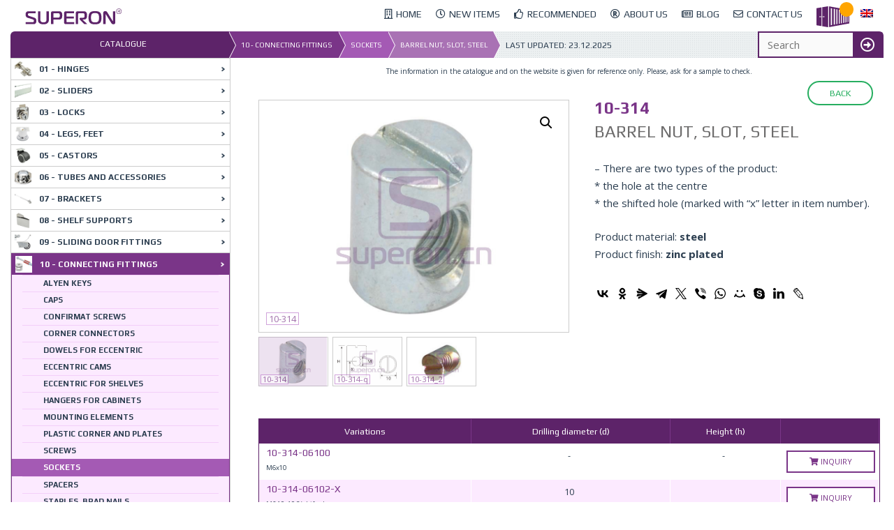

--- FILE ---
content_type: text/html
request_url: https://superon.cn/catalogue/10-connecting-fittings/sockets/10-314/
body_size: 32082
content:
<!DOCTYPE html>
<html lang="en-US" prefix="og: https://ogp.me/ns#">
<head>
	<meta charset="UTF-8">
	<script>var dvin_quotelist_count ='';var add_to_quotelist_ajax_url = 'https://superon.cn/wp-content/plugins/dvin-wcql/dvin-wcql-ajax.php';dvin_quotelist_refresh_afteradd_url='';</script><script>var dvin_wcql_plugin_ajax_prodfind_url = "https://superon.cn/wp-content/plugins/dvin-wcql/dvin-wcql-ajax.php?action=prod_find";
			var login_redirect_url='https://superon.cn/wp-login.php?redirect_to=%2Fcatalogue%2F10-connecting-fittings%2Fsockets%2F10-314%2F';
		</script>	<style>img:is([sizes="auto" i], [sizes^="auto," i]) { contain-intrinsic-size: 3000px 1500px }</style>
	<meta name="viewport" content="width=device-width, initial-scale=1">
<!-- Search Engine Optimization by Rank Math - https://rankmath.com/ -->
<title>Barrel nut, slot, steel - Superon Furniture Fittings</title>
<meta name="description" content="- There are two types of the product: * the hole at the centre * the shifted hole (marked with &quot;x&quot; letter in item number)."/>
<meta name="robots" content="index, follow, max-snippet:-1, max-video-preview:-1, max-image-preview:large"/>
<link rel="canonical" href="https://superon.cn/catalogue/10-connecting-fittings/sockets/10-314/" />
<meta property="og:locale" content="en_US" />
<meta property="og:type" content="product" />
<meta property="og:title" content="Barrel nut, slot, steel - Superon Furniture Fittings" />
<meta property="og:description" content="- There are two types of the product: * the hole at the centre * the shifted hole (marked with &quot;x&quot; letter in item number)." />
<meta property="og:url" content="https://superon.cn/catalogue/10-connecting-fittings/sockets/10-314/" />
<meta property="og:site_name" content="Superon Furniture Fittings" />
<meta property="og:updated_time" content="2025-12-23T10:20:35+03:00" />
<meta property="product:availability" content="instock" />
<meta name="twitter:card" content="summary_large_image" />
<meta name="twitter:title" content="Barrel nut, slot, steel - Superon Furniture Fittings" />
<meta name="twitter:description" content="- There are two types of the product: * the hole at the centre * the shifted hole (marked with &quot;x&quot; letter in item number)." />
<meta name="twitter:label1" content="Price" />
<meta name="twitter:data1" content="&#036;0.00" />
<meta name="twitter:label2" content="Availability" />
<meta name="twitter:data2" content="In stock" />
<script type="application/ld+json" class="rank-math-schema">{"@context":"https://schema.org","@graph":[{"@type":"Organization","@id":"https://superon.cn/#organization","name":"Superon Furniture Fittings","url":"https://superon.cn","logo":{"@type":"ImageObject","@id":"https://superon.cn/#logo","url":"https://superon.cn/wp-content/uploads/2023/04/superon-logo-purple-nos.svg","contentUrl":"https://superon.cn/wp-content/uploads/2023/04/superon-logo-purple-nos.svg","caption":"Superon Furniture Fittings","inLanguage":"en-US"}},{"@type":"WebSite","@id":"https://superon.cn/#website","url":"https://superon.cn","name":"Superon Furniture Fittings","publisher":{"@id":"https://superon.cn/#organization"},"inLanguage":"en-US"},{"@type":"ImageObject","@id":"https://superon.cn/wp-content/uploads/2023/04/superon-logo-purple-nos.svg","url":"https://superon.cn/wp-content/uploads/2023/04/superon-logo-purple-nos.svg","width":"200","height":"200","inLanguage":"en-US"},{"@type":"ItemPage","@id":"https://superon.cn/catalogue/10-connecting-fittings/sockets/10-314/#webpage","url":"https://superon.cn/catalogue/10-connecting-fittings/sockets/10-314/","name":"Barrel nut, slot, steel - Superon Furniture Fittings","datePublished":"2007-01-07T00:00:00+03:00","dateModified":"2025-12-23T10:20:35+03:00","isPartOf":{"@id":"https://superon.cn/#website"},"primaryImageOfPage":{"@id":"https://superon.cn/wp-content/uploads/2023/04/superon-logo-purple-nos.svg"},"inLanguage":"en-US"},{"@type":"Product","name":"Barrel nut, slot, steel - Superon Furniture Fittings","description":"- There are two types of the product: * the hole at the centre * the shifted hole (marked with \"x\" letter in item number).","sku":"10-314","category":"[:en]10 - Connecting fittings[:ru]10 - \u041a\u0440\u0435\u043f\u0451\u0436\u043d\u0430\u044f \u0444\u0443\u0440\u043d\u0438\u0442\u0443\u0440\u0430[:tr]10 - Ba\u011flant\u0131 elemanlar\u0131[:es]10 - Herrajes de uni\u00f3n[:pb]10 - Ferragens de conex\u00e3o[:]","mainEntityOfPage":{"@id":"https://superon.cn/catalogue/10-connecting-fittings/sockets/10-314/#webpage"},"offers":{"@type":"Offer","price":"0.00","priceValidUntil":"2027-12-31","priceCurrency":"USD","availability":"http://schema.org/InStock","seller":{"@type":"Organization","@id":"https://superon.cn/","name":"Superon Furniture Fittings","url":"https://superon.cn","logo":""},"url":"https://superon.cn/catalogue/10-connecting-fittings/sockets/10-314/"},"@id":"https://superon.cn/catalogue/10-connecting-fittings/sockets/10-314/#richSnippet","image":{"@id":"https://superon.cn/wp-content/uploads/2023/04/superon-logo-purple-nos.svg"}}]}</script>
<!-- /Rank Math WordPress SEO plugin -->

<link href='https://fonts.gstatic.com' crossorigin rel='preconnect' />
<link href='https://fonts.googleapis.com' crossorigin rel='preconnect' />
<link rel="alternate" type="application/rss+xml" title="Superon Furniture Fittings &raquo; Feed" href="https://superon.cn/feed/" />
<link rel="alternate" type="application/rss+xml" title="Superon Furniture Fittings &raquo; Comments Feed" href="https://superon.cn/comments/feed/" />
<link rel="alternate" type="application/rss+xml" title="Superon Furniture Fittings &raquo; Barrel nut, slot, steel Comments Feed" href="https://superon.cn/catalogue/10-connecting-fittings/sockets/10-314/feed/" />
<script>
window._wpemojiSettings = {"baseUrl":"https:\/\/s.w.org\/images\/core\/emoji\/16.0.1\/72x72\/","ext":".png","svgUrl":"https:\/\/s.w.org\/images\/core\/emoji\/16.0.1\/svg\/","svgExt":".svg","source":{"concatemoji":"https:\/\/superon.cn\/wp-includes\/js\/wp-emoji-release.min.js?ver=6.8.3"}};
/*! This file is auto-generated */
!function(s,n){var o,i,e;function c(e){try{var t={supportTests:e,timestamp:(new Date).valueOf()};sessionStorage.setItem(o,JSON.stringify(t))}catch(e){}}function p(e,t,n){e.clearRect(0,0,e.canvas.width,e.canvas.height),e.fillText(t,0,0);var t=new Uint32Array(e.getImageData(0,0,e.canvas.width,e.canvas.height).data),a=(e.clearRect(0,0,e.canvas.width,e.canvas.height),e.fillText(n,0,0),new Uint32Array(e.getImageData(0,0,e.canvas.width,e.canvas.height).data));return t.every(function(e,t){return e===a[t]})}function u(e,t){e.clearRect(0,0,e.canvas.width,e.canvas.height),e.fillText(t,0,0);for(var n=e.getImageData(16,16,1,1),a=0;a<n.data.length;a++)if(0!==n.data[a])return!1;return!0}function f(e,t,n,a){switch(t){case"flag":return n(e,"\ud83c\udff3\ufe0f\u200d\u26a7\ufe0f","\ud83c\udff3\ufe0f\u200b\u26a7\ufe0f")?!1:!n(e,"\ud83c\udde8\ud83c\uddf6","\ud83c\udde8\u200b\ud83c\uddf6")&&!n(e,"\ud83c\udff4\udb40\udc67\udb40\udc62\udb40\udc65\udb40\udc6e\udb40\udc67\udb40\udc7f","\ud83c\udff4\u200b\udb40\udc67\u200b\udb40\udc62\u200b\udb40\udc65\u200b\udb40\udc6e\u200b\udb40\udc67\u200b\udb40\udc7f");case"emoji":return!a(e,"\ud83e\udedf")}return!1}function g(e,t,n,a){var r="undefined"!=typeof WorkerGlobalScope&&self instanceof WorkerGlobalScope?new OffscreenCanvas(300,150):s.createElement("canvas"),o=r.getContext("2d",{willReadFrequently:!0}),i=(o.textBaseline="top",o.font="600 32px Arial",{});return e.forEach(function(e){i[e]=t(o,e,n,a)}),i}function t(e){var t=s.createElement("script");t.src=e,t.defer=!0,s.head.appendChild(t)}"undefined"!=typeof Promise&&(o="wpEmojiSettingsSupports",i=["flag","emoji"],n.supports={everything:!0,everythingExceptFlag:!0},e=new Promise(function(e){s.addEventListener("DOMContentLoaded",e,{once:!0})}),new Promise(function(t){var n=function(){try{var e=JSON.parse(sessionStorage.getItem(o));if("object"==typeof e&&"number"==typeof e.timestamp&&(new Date).valueOf()<e.timestamp+604800&&"object"==typeof e.supportTests)return e.supportTests}catch(e){}return null}();if(!n){if("undefined"!=typeof Worker&&"undefined"!=typeof OffscreenCanvas&&"undefined"!=typeof URL&&URL.createObjectURL&&"undefined"!=typeof Blob)try{var e="postMessage("+g.toString()+"("+[JSON.stringify(i),f.toString(),p.toString(),u.toString()].join(",")+"));",a=new Blob([e],{type:"text/javascript"}),r=new Worker(URL.createObjectURL(a),{name:"wpTestEmojiSupports"});return void(r.onmessage=function(e){c(n=e.data),r.terminate(),t(n)})}catch(e){}c(n=g(i,f,p,u))}t(n)}).then(function(e){for(var t in e)n.supports[t]=e[t],n.supports.everything=n.supports.everything&&n.supports[t],"flag"!==t&&(n.supports.everythingExceptFlag=n.supports.everythingExceptFlag&&n.supports[t]);n.supports.everythingExceptFlag=n.supports.everythingExceptFlag&&!n.supports.flag,n.DOMReady=!1,n.readyCallback=function(){n.DOMReady=!0}}).then(function(){return e}).then(function(){var e;n.supports.everything||(n.readyCallback(),(e=n.source||{}).concatemoji?t(e.concatemoji):e.wpemoji&&e.twemoji&&(t(e.twemoji),t(e.wpemoji)))}))}((window,document),window._wpemojiSettings);
</script>
<link rel='stylesheet' id='generate-fonts-css' href='//fonts.googleapis.com/css?family=Open+Sans:300,300italic,regular,italic,600,600italic,700,700italic,800,800italic|Play:regular,700' media='all' />
<style id='wp-emoji-styles-inline-css'>

	img.wp-smiley, img.emoji {
		display: inline !important;
		border: none !important;
		box-shadow: none !important;
		height: 1em !important;
		width: 1em !important;
		margin: 0 0.07em !important;
		vertical-align: -0.1em !important;
		background: none !important;
		padding: 0 !important;
	}
</style>
<link data-minify="1" rel='stylesheet' id='modalcss-css' href='https://superon.cn/wp-content/cache/min/1/wp-content/plugins/bootstrap-modals/css/bootstrap.css?ver=1751472823' media='all' />
<link data-minify="1" rel='stylesheet' id='dvin-wcql-stylesheet-css' href='https://superon.cn/wp-content/cache/min/1/wp-content/plugins/dvin-wcql/css/styles.css?ver=1751472823' media='all' />
<link rel='stylesheet' id='dvin-wcql-custom_stylesheet-css' href='https://superon.cn/wp-content/plugins/dvin-wcql/css/custom_styles.css?ver=6.8.3' media='all' />
<link data-minify="1" rel='stylesheet' id='dashicons-css' href='https://superon.cn/wp-content/cache/min/1/wp-includes/css/dashicons.min.css?ver=1751472823' media='all' />
<link data-minify="1" rel='stylesheet' id='rs-plugin-settings-css' href='https://superon.cn/wp-content/cache/min/1/wp-content/plugins/revslider/public/assets/css/rs6.css?ver=1751472823' media='all' />
<style id='rs-plugin-settings-inline-css'>
a.globe-btn-ghost-azur{font-size:14px;  font-weight:500;font-family:'Open Sans';color:#4da6b3 !important;text-decoration:none;text-shadow:none;background-color:transparent;padding:8px 30px;border-width:2px;border-color:#4da6b3;border-style:solid;  text-transform:uppercase}a.globe-btn-ghost-azur:hover{color:#fff !important;background-color:#4da6b3;border-width:2px;border-color:#4da6b3;border-style:solid}a.globe-btn-ghost-white{font-size:14px;  font-weight:500;font-family:'Open Sans';color:#fff !important;text-decoration:none;text-shadow:none;background-color:transparent;padding:8px 30px;border-width:2px;border-color:#fff;border-style:solid; text-transform:uppercase}a.globe-btn-ghost-white:hover{color:#454545 !important;background-color:#fff;border-width:2px;border-color:#fff;border-style:solid;  text-transform:uppercase}a.nielsen-btn-red{font-size:14px;  font-weight:500;font-family:'Open Sans';color:#fff !important;text-decoration:none;text-shadow:none;background-color:#a12418;padding:10px 35px}a.nielsen-btn-red:hover{background-color:#ae4a14}a.nielsen-btn-ghost-white{font-size:14px;  font-weight:500;font-family:'Open Sans';color:#fff !important;text-decoration:none;text-shadow:none;background-color:transparent;padding:8px 30px;border-width:2px;border-color:#fff;border-style:solid}a.nielsen-btn-ghost-white:hover{color:#454545 !important;background-color:#fff;border-width:2px;border-color:#fff;border-style:solid}a.regency_ghost_button{font-size:12px;font-family:Questrial;color:#060606 !important;text-decoration:none;text-shadow:none;background-color:transparent;padding:12px 22px;border-width:2px;border-color:#454545;border-style:solid}a.regency_ghost_button:hover{color:#fff !important;background-color:#454545;border-width:2px;border-color:#454545;border-style:solid}a.regency_ghost_white_button{font-size:12px;font-family:Questrial;color:#fff !important;text-decoration:none;text-shadow:none;background-color:transparent;padding:12px 22px;border-width:2px;border-color:#fff;border-style:solid}a.regency_ghost_white_button:hover{color:#454545 !important;background-color:#fff;border-width:2px;border-color:#fff;border-style:solid}.tp-caption a{color:#ff7302;text-shadow:none;-webkit-transition:all 0.2s ease-out;-moz-transition:all 0.2s ease-out;-o-transition:all 0.2s ease-out;-ms-transition:all 0.2s ease-out}.tp-caption a:hover{color:#ffa902}.tp-caption a{color:#ff7302;text-shadow:none;-webkit-transition:all 0.2s ease-out;-moz-transition:all 0.2s ease-out;-o-transition:all 0.2s ease-out;-ms-transition:all 0.2s ease-out}.tp-caption a:hover{color:#ffa902}
</style>
<link data-minify="1" rel='stylesheet' id='wc-product-badge-stylesheet-css' href='https://superon.cn/wp-content/cache/min/1/wp-content/plugins/woocommerce-product-badge/assets/css/style.css?ver=1751472823' media='all' />
<link rel='stylesheet' id='photoswipe-css' href='https://superon.cn/wp-content/plugins/woocommerce/assets/css/photoswipe/photoswipe.min.css?ver=10.3.7' media='all' />
<link rel='stylesheet' id='photoswipe-default-skin-css' href='https://superon.cn/wp-content/plugins/woocommerce/assets/css/photoswipe/default-skin/default-skin.min.css?ver=10.3.7' media='all' />
<link data-minify="1" rel='stylesheet' id='woocommerce-layout-css' href='https://superon.cn/wp-content/cache/min/1/wp-content/plugins/woocommerce/assets/css/woocommerce-layout.css?ver=1751472823' media='all' />
<link data-minify="1" rel='stylesheet' id='woocommerce-smallscreen-css' href='https://superon.cn/wp-content/cache/min/1/wp-content/plugins/woocommerce/assets/css/woocommerce-smallscreen.css?ver=1751472823' media='only screen and (max-width: 768px)' />
<link data-minify="1" rel='stylesheet' id='woocommerce-general-css' href='https://superon.cn/wp-content/cache/min/1/wp-content/plugins/woocommerce/assets/css/woocommerce.css?ver=1751472823' media='all' />
<style id='woocommerce-inline-inline-css'>
.woocommerce form .form-row .required { visibility: visible; }
</style>
<link data-minify="1" rel='stylesheet' id='brands-styles-css' href='https://superon.cn/wp-content/cache/min/1/wp-content/plugins/woocommerce/assets/css/brands.css?ver=1761248989' media='all' />
<link rel='stylesheet' id='generate-style-css' href='https://superon.cn/wp-content/themes/generatepress/assets/css/all.min.css?ver=3.6.0' media='all' />
<style id='generate-style-inline-css'>
@media (max-width:768px){}
body{background-color:#ffffff;color:#2c3e50;}a{color:#7a3588;}a:hover, a:focus, a:active{color:#5d2369;}body .grid-container{max-width:1280px;}.wp-block-group__inner-container{max-width:1280px;margin-left:auto;margin-right:auto;}.site-header .header-image{width:200px;}.generate-back-to-top{font-size:20px;border-radius:3px;position:fixed;bottom:30px;right:30px;line-height:40px;width:40px;text-align:center;z-index:10;transition:opacity 300ms ease-in-out;opacity:0.1;transform:translateY(1000px);}.generate-back-to-top__show{opacity:1;transform:translateY(0);}:root{--contrast:#222222;--contrast-2:#575760;--contrast-3:#b2b2be;--base:#f0f0f0;--base-2:#f7f8f9;--base-3:#ffffff;--accent:#1e73be;}:root .has-contrast-color{color:var(--contrast);}:root .has-contrast-background-color{background-color:var(--contrast);}:root .has-contrast-2-color{color:var(--contrast-2);}:root .has-contrast-2-background-color{background-color:var(--contrast-2);}:root .has-contrast-3-color{color:var(--contrast-3);}:root .has-contrast-3-background-color{background-color:var(--contrast-3);}:root .has-base-color{color:var(--base);}:root .has-base-background-color{background-color:var(--base);}:root .has-base-2-color{color:var(--base-2);}:root .has-base-2-background-color{background-color:var(--base-2);}:root .has-base-3-color{color:var(--base-3);}:root .has-base-3-background-color{background-color:var(--base-3);}:root .has-accent-color{color:var(--accent);}:root .has-accent-background-color{background-color:var(--accent);}body, button, input, select, textarea{font-family:"Open Sans", sans-serif;font-size:15px;}body{line-height:1.7;}.entry-content > [class*="wp-block-"]:not(:last-child):not(.wp-block-heading){margin-bottom:1.5em;}.main-title{font-family:"Play", sans-serif;text-transform:uppercase;font-size:34px;}.main-navigation a, .menu-toggle{font-family:"Play", sans-serif;font-weight:400;text-transform:uppercase;font-size:14px;}.main-navigation .main-nav ul ul li a{font-size:13px;}.widget-title{font-family:"Play", sans-serif;}.sidebar .widget, .footer-widgets .widget{font-size:17px;}button:not(.menu-toggle),html input[type="button"],input[type="reset"],input[type="submit"],.button,.wp-block-button .wp-block-button__link{text-transform:uppercase;font-size:12px;}h1{font-family:"Play", sans-serif;font-weight:400;font-size:36px;line-height:1em;margin-bottom:15px;}h2{font-family:"Play", sans-serif;font-weight:400;font-size:30px;}h3{font-family:"Play", sans-serif;font-weight:400;font-size:20px;}h4{font-family:"Play", sans-serif;font-size:inherit;}h5{font-family:"Play", sans-serif;font-size:inherit;}h6{font-family:"Play", sans-serif;}@media (max-width:768px){.main-title{font-size:20px;}h1{font-size:30px;}h2{font-size:25px;}}.top-bar{background-color:#636363;color:#ffffff;}.top-bar a{color:#ffffff;}.top-bar a:hover{color:#303030;}.site-header{background-color:#ffffff;color:#3a3a3a;}.site-header a{color:#3a3a3a;}.main-title a,.main-title a:hover{color:#222222;}.site-description{color:#757575;}.mobile-menu-control-wrapper .menu-toggle,.mobile-menu-control-wrapper .menu-toggle:hover,.mobile-menu-control-wrapper .menu-toggle:focus,.has-inline-mobile-toggle #site-navigation.toggled{background-color:rgba(0, 0, 0, 0.02);}.main-navigation,.main-navigation ul ul{background-color:#ffffff;}.main-navigation .main-nav ul li a, .main-navigation .menu-toggle, .main-navigation .menu-bar-items{color:#2c3e50;}.main-navigation .main-nav ul li:not([class*="current-menu-"]):hover > a, .main-navigation .main-nav ul li:not([class*="current-menu-"]):focus > a, .main-navigation .main-nav ul li.sfHover:not([class*="current-menu-"]) > a, .main-navigation .menu-bar-item:hover > a, .main-navigation .menu-bar-item.sfHover > a{color:#5d2369;background-color:#ffffff;}button.menu-toggle:hover,button.menu-toggle:focus,.main-navigation .mobile-bar-items a,.main-navigation .mobile-bar-items a:hover,.main-navigation .mobile-bar-items a:focus{color:#2c3e50;}.main-navigation .main-nav ul li[class*="current-menu-"] > a{color:#5d2369;background-color:#ffffff;}.navigation-search input[type="search"],.navigation-search input[type="search"]:active, .navigation-search input[type="search"]:focus, .main-navigation .main-nav ul li.search-item.active > a, .main-navigation .menu-bar-items .search-item.active > a{color:#5d2369;background-color:#ffffff;}.main-navigation ul ul{background-color:#3f3f3f;}.main-navigation .main-nav ul ul li a{color:#ffffff;}.main-navigation .main-nav ul ul li:not([class*="current-menu-"]):hover > a,.main-navigation .main-nav ul ul li:not([class*="current-menu-"]):focus > a, .main-navigation .main-nav ul ul li.sfHover:not([class*="current-menu-"]) > a{color:#ffffff;background-color:#4f4f4f;}.main-navigation .main-nav ul ul li[class*="current-menu-"] > a{color:#ffffff;background-color:#4f4f4f;}.separate-containers .inside-article, .separate-containers .comments-area, .separate-containers .page-header, .one-container .container, .separate-containers .paging-navigation, .inside-page-header{background-color:#ffffff;}.entry-title a{color:#7a3588;}.entry-title a:hover{color:#5d2369;}.entry-meta{color:#595959;}.entry-meta a{color:#595959;}.entry-meta a:hover{color:#5d2369;}h1{color:#7a3588;}h2{color:#7a3588;}h3{color:#7a3588;}.sidebar .widget{background-color:#fafafa;}.sidebar .widget .widget-title{color:#000000;}.footer-widgets{color:#333333;background-color:#ffffff;}.footer-widgets a{color:#2c3e50;}.footer-widgets a:hover{color:#5d2369;}.footer-widgets .widget-title{color:#333333;}.site-info{color:#333333;background-color:#f1f1f1;}.site-info a{color:#2c3e50;}.site-info a:hover{color:#5d2369;}.footer-bar .widget_nav_menu .current-menu-item a{color:#5d2369;}input[type="text"],input[type="email"],input[type="url"],input[type="password"],input[type="search"],input[type="tel"],input[type="number"],textarea,select{color:#0a0a0a;background-color:#fafafa;border-color:#e8e8e8;}input[type="text"]:focus,input[type="email"]:focus,input[type="url"]:focus,input[type="password"]:focus,input[type="search"]:focus,input[type="tel"]:focus,input[type="number"]:focus,textarea:focus,select:focus{color:#666666;background-color:#ffffff;border-color:#bfbfbf;}button,html input[type="button"],input[type="reset"],input[type="submit"],a.button,a.wp-block-button__link:not(.has-background){color:#ffffff;background-color:#7a3588;}button:hover,html input[type="button"]:hover,input[type="reset"]:hover,input[type="submit"]:hover,a.button:hover,button:focus,html input[type="button"]:focus,input[type="reset"]:focus,input[type="submit"]:focus,a.button:focus,a.wp-block-button__link:not(.has-background):active,a.wp-block-button__link:not(.has-background):focus,a.wp-block-button__link:not(.has-background):hover{color:#ffffff;background-color:#5d2369;}a.generate-back-to-top{background-color:rgba( 0,0,0,0.4 );color:#ffffff;}a.generate-back-to-top:hover,a.generate-back-to-top:focus{background-color:rgba( 0,0,0,0.6 );color:#ffffff;}:root{--gp-search-modal-bg-color:var(--base-3);--gp-search-modal-text-color:var(--contrast);--gp-search-modal-overlay-bg-color:rgba(0,0,0,0.2);}@media (max-width: 1100px){.main-navigation .menu-bar-item:hover > a, .main-navigation .menu-bar-item.sfHover > a{background:none;color:#2c3e50;}}.inside-top-bar{padding:10px;}.inside-header{padding:20px;}.site-main .wp-block-group__inner-container{padding:40px;}.entry-content .alignwide, body:not(.no-sidebar) .entry-content .alignfull{margin-left:-40px;width:calc(100% + 80px);max-width:calc(100% + 80px);}.main-navigation .main-nav ul li a,.menu-toggle,.main-navigation .mobile-bar-items a{padding-left:10px;padding-right:10px;}.main-navigation .main-nav ul ul li a{padding:10px;}.rtl .menu-item-has-children .dropdown-menu-toggle{padding-left:10px;}.menu-item-has-children .dropdown-menu-toggle{padding-right:10px;}.rtl .main-navigation .main-nav ul li.menu-item-has-children > a{padding-right:10px;}.widget-area .widget{padding:0px;}.footer-widgets{padding:60px;}.site-info{padding:20px;}@media (max-width:768px){.separate-containers .inside-article, .separate-containers .comments-area, .separate-containers .page-header, .separate-containers .paging-navigation, .one-container .site-content, .inside-page-header{padding:30px;}.site-main .wp-block-group__inner-container{padding:30px;}.site-info{padding-right:10px;padding-left:10px;}.entry-content .alignwide, body:not(.no-sidebar) .entry-content .alignfull{margin-left:-30px;width:calc(100% + 60px);max-width:calc(100% + 60px);}}/* End cached CSS */@media (max-width: 1100px){.main-navigation .menu-toggle,.main-navigation .mobile-bar-items,.sidebar-nav-mobile:not(#sticky-placeholder){display:block;}.main-navigation ul,.gen-sidebar-nav{display:none;}[class*="nav-float-"] .site-header .inside-header > *{float:none;clear:both;}}
.main-navigation .slideout-toggle a:before,.slide-opened .slideout-overlay .slideout-exit:before{font-family:GeneratePress;}.slideout-navigation .dropdown-menu-toggle:before{content:"\f107" !important;}.slideout-navigation .sfHover > a .dropdown-menu-toggle:before{content:"\f106" !important;}
.navigation-branding .main-title{font-weight:bold;text-transform:uppercase;font-size:34px;font-family:"Play", sans-serif;}@media (max-width: 1100px){.navigation-branding .main-title{font-size:20px;}}
.post-image, .page-content, .entry-content, .entry-summary, footer.entry-meta{margin-top:1.5em;}.post-image-above-header .inside-article div.featured-image, .post-image-above-header .inside-article div.post-image{margin-bottom:1.5em;}
</style>
<link data-minify="1" rel='stylesheet' id='generate-font-icons-css' href='https://superon.cn/wp-content/cache/min/1/wp-content/themes/generatepress/assets/css/components/font-icons.min.css?ver=1761266974' media='all' />
<link data-minify="1" rel='stylesheet' id='generate-child-css' href='https://superon.cn/wp-content/cache/min/1/wp-content/themes/generatepress_child/style.css?ver=1751472823' media='all' />
<link data-minify="1" rel='stylesheet' id='yit-faq-css' href='https://superon.cn/wp-content/cache/min/1/wp-content/plugins/yit-faq/assets/css/yit-faq.css?ver=1751472823' media='all' />
<link rel='stylesheet' id='generate-blog-columns-css' href='https://superon.cn/wp-content/plugins/gp-premium/blog/functions/css/columns.min.css?ver=1.11.3' media='all' />
<link rel='stylesheet' id='generate-offside-css' href='https://superon.cn/wp-content/plugins/gp-premium/menu-plus/functions/css/offside.min.css?ver=1.11.3' media='all' />
<style id='generate-offside-inline-css'>
.slideout-navigation.main-navigation{background-color:#4a1256;}.slideout-navigation.main-navigation .main-nav ul li a{color:#ffffff;font-weight:normal;text-transform:none;}.slideout-navigation.main-navigation ul ul{background-color:#ffffff;}.slideout-navigation.main-navigation .main-nav ul ul li a{color:#000000;}.slideout-navigation.main-navigation .main-nav ul li:hover > a,.slideout-navigation.main-navigation .main-nav ul li:focus > a,.slideout-navigation.main-navigation .main-nav ul li.sfHover > a{color:#ffffff;background-color:#5d2369;}.slideout-navigation.main-navigation .main-nav ul ul li:hover > a,.slideout-navigation.main-navigation .main-nav ul ul li:focus > a,.slideout-navigation.main-navigation .main-nav ul ul li.sfHover > a{color:#000000;background-color:#fafafa;}.slideout-navigation.main-navigation .main-nav ul li[class*="current-menu-"] > a, .slideout-navigation.main-navigation .main-nav ul li[class*="current-menu-"] > a:hover,.slideout-navigation.main-navigation .main-nav ul li[class*="current-menu-"].sfHover > a{color:#ffffff;background-color:#5d2369;}.slideout-navigation.main-navigation .main-nav ul ul li[class*="current-menu-"] > a,.slideout-navigation.main-navigation .main-nav ul ul li[class*="current-menu-"] > a:hover,.slideout-navigation.main-navigation .main-nav ul ul li[class*="current-menu-"].sfHover > a{color:#000000;background-color:#fafafa;}.slideout-navigation, .slideout-navigation a{color:#ffffff;}.slideout-navigation button.slideout-exit{color:#ffffff;padding-left:10px;padding-right:10px;}
</style>
<link data-minify="1" rel='stylesheet' id='gp-premium-icons-css' href='https://superon.cn/wp-content/cache/min/1/wp-content/plugins/gp-premium/general/icons/icons.min.css?ver=1751472823' media='all' />
<link rel='stylesheet' id='generate-navigation-branding-css' href='https://superon.cn/wp-content/plugins/gp-premium/menu-plus/functions/css/navigation-branding.min.css?ver=1.11.3' media='all' />
<style id='generate-navigation-branding-inline-css'>
@media (max-width: 1100px){.site-header, #site-navigation, #sticky-navigation{display:none !important;opacity:0.0;}#mobile-header{display:block !important;width:100% !important;}#mobile-header .main-nav > ul{display:none;}#mobile-header.toggled .main-nav > ul, #mobile-header .menu-toggle, #mobile-header .mobile-bar-items{display:block;}#mobile-header .main-nav{-ms-flex:0 0 100%;flex:0 0 100%;-webkit-box-ordinal-group:5;-ms-flex-order:4;order:4;}}.main-navigation .sticky-navigation-logo, .main-navigation.navigation-stick .site-logo:not(.mobile-header-logo){display:none;}.main-navigation.navigation-stick .sticky-navigation-logo{display:block;}.navigation-branding img, .site-logo.mobile-header-logo img{height:60px;width:auto;}.navigation-branding .main-title{line-height:60px;}@media (max-width: 1290px){#site-navigation .navigation-branding, #sticky-navigation .navigation-branding{margin-left:10px;}}@media (max-width: 1100px){.main-navigation:not(.slideout-navigation) .main-nav{-ms-flex:0 0 100%;flex:0 0 100%;}.main-navigation:not(.slideout-navigation) .inside-navigation{-ms-flex-wrap:wrap;flex-wrap:wrap;display:-webkit-box;display:-ms-flexbox;display:flex;}.nav-aligned-center .navigation-branding, .nav-aligned-left .navigation-branding{margin-right:auto;}.nav-aligned-center  .main-navigation.has-branding:not(.slideout-navigation) .inside-navigation .main-nav,.nav-aligned-center  .main-navigation.has-sticky-branding.navigation-stick .inside-navigation .main-nav,.nav-aligned-left  .main-navigation.has-branding:not(.slideout-navigation) .inside-navigation .main-nav,.nav-aligned-left  .main-navigation.has-sticky-branding.navigation-stick .inside-navigation .main-nav{margin-right:0px;}}
</style>
<link rel='stylesheet' id='generate-woocommerce-css' href='https://superon.cn/wp-content/plugins/gp-premium/woocommerce/functions/css/woocommerce.min.css?ver=1.11.3' media='all' />
<style id='generate-woocommerce-inline-css'>
.woocommerce ul.products li.product .woocommerce-LoopProduct-link h2, .woocommerce ul.products li.product .woocommerce-loop-category__title{font-weight:normal;text-transform:none;font-size:14px;}.woocommerce .up-sells ul.products li.product .woocommerce-LoopProduct-link h2, .woocommerce .cross-sells ul.products li.product .woocommerce-LoopProduct-link h2, .woocommerce .related ul.products li.product .woocommerce-LoopProduct-link h2{font-size:14px;}.woocommerce #respond input#submit, .woocommerce a.button, .woocommerce button.button, .woocommerce input.button{color:#ffffff;background-color:#7a3588;font-weight:normal;text-transform:uppercase;font-size:12px;}.woocommerce #respond input#submit:hover, .woocommerce a.button:hover, .woocommerce button.button:hover, .woocommerce input.button:hover{color:#ffffff;background-color:#5d2369;}.woocommerce #respond input#submit.alt, .woocommerce a.button.alt, .woocommerce button.button.alt, .woocommerce input.button.alt, .woocommerce #respond input#submit.alt.disabled, .woocommerce #respond input#submit.alt.disabled:hover, .woocommerce #respond input#submit.alt:disabled, .woocommerce #respond input#submit.alt:disabled:hover, .woocommerce #respond input#submit.alt:disabled[disabled], .woocommerce #respond input#submit.alt:disabled[disabled]:hover, .woocommerce a.button.alt.disabled, .woocommerce a.button.alt.disabled:hover, .woocommerce a.button.alt:disabled, .woocommerce a.button.alt:disabled:hover, .woocommerce a.button.alt:disabled[disabled], .woocommerce a.button.alt:disabled[disabled]:hover, .woocommerce button.button.alt.disabled, .woocommerce button.button.alt.disabled:hover, .woocommerce button.button.alt:disabled, .woocommerce button.button.alt:disabled:hover, .woocommerce button.button.alt:disabled[disabled], .woocommerce button.button.alt:disabled[disabled]:hover, .woocommerce input.button.alt.disabled, .woocommerce input.button.alt.disabled:hover, .woocommerce input.button.alt:disabled, .woocommerce input.button.alt:disabled:hover, .woocommerce input.button.alt:disabled[disabled], .woocommerce input.button.alt:disabled[disabled]:hover{color:#ffffff;background-color:#5d2369;}.woocommerce #respond input#submit.alt:hover, .woocommerce a.button.alt:hover, .woocommerce button.button.alt:hover, .woocommerce input.button.alt:hover{color:#ffffff;background-color:#5d2369;}.woocommerce .star-rating span:before, .woocommerce p.stars:hover a::before{color:#ffa200;}.woocommerce span.onsale{background-color:#222222;color:#ffffff;}.woocommerce ul.products li.product .price, .woocommerce div.product p.price{color:#222222;}.woocommerce div.product .woocommerce-tabs ul.tabs li a{color:#222222;}.woocommerce div.product .woocommerce-tabs ul.tabs li a:hover, .woocommerce div.product .woocommerce-tabs ul.tabs li.active a{color:#1e73be;}.woocommerce-message{background-color:#0b9444;color:#ffffff;}div.woocommerce-message a.button, div.woocommerce-message a.button:focus, div.woocommerce-message a.button:hover, div.woocommerce-message a, div.woocommerce-message a:focus, div.woocommerce-message a:hover{color:#ffffff;}.woocommerce-info{background-color:#1e73be;color:#ffffff;}div.woocommerce-info a.button, div.woocommerce-info a.button:focus, div.woocommerce-info a.button:hover, div.woocommerce-info a, div.woocommerce-info a:focus, div.woocommerce-info a:hover{color:#ffffff;}.woocommerce-error{background-color:#e8626d;color:#ffffff;}div.woocommerce-error a.button, div.woocommerce-error a.button:focus, div.woocommerce-error a.button:hover, div.woocommerce-error a, div.woocommerce-error a:focus, div.woocommerce-error a:hover{color:#ffffff;}.woocommerce-product-details__short-description{color:#2c3e50;}#wc-mini-cart{background-color:#ffffff;color:#000000;}#wc-mini-cart a:not(.button), #wc-mini-cart a.remove{color:#000000;}#wc-mini-cart .button{color:#ffffff;}#wc-mini-cart .button:hover, #wc-mini-cart .button:focus, #wc-mini-cart .button:active{color:#ffffff;}.woocommerce #content div.product div.images, .woocommerce div.product div.images, .woocommerce-page #content div.product div.images, .woocommerce-page div.product div.images{width:50%;}.woocommerce.widget_shopping_cart .woocommerce-mini-cart__buttons a{font-family:inherit;}.add-to-cart-panel{background-color:#ffffff;color:#000000;}.add-to-cart-panel a:not(.button){color:#000000;}.woocommerce .widget_price_filter .price_slider_wrapper .ui-widget-content{background-color:#dddddd;}.woocommerce .widget_price_filter .ui-slider .ui-slider-range, .woocommerce .widget_price_filter .ui-slider .ui-slider-handle{background-color:#666666;}.cart-contents > span.number-of-items{background-color:rgba(0,0,0,0.05);}.cart-contents .amount{display:none;}.cart-contents > span.number-of-items{display:inline-block;}.wc-columns-container .products, .woocommerce .related ul.products, .woocommerce .up-sells ul.products{grid-gap:15px;}@media (max-width: 1024px){.wc-columns-container .products, .woocommerce .related ul.products, .woocommerce .up-sells ul.products{grid-gap:15px;}.woocommerce .wc-columns-container.wc-tablet-columns-2 .products{-ms-grid-columns:(1fr)[2];grid-template-columns:repeat(2, 1fr);}.wc-related-upsell-tablet-columns-2 .related ul.products, .wc-related-upsell-tablet-columns-2 .up-sells ul.products{-ms-grid-columns:(1fr)[2];grid-template-columns:repeat(2, 1fr);}}@media (max-width:768px){.add-to-cart-panel .continue-shopping{background-color:#ffffff;}.wc-columns-container .products, .woocommerce .related ul.products, .woocommerce .up-sells ul.products{grid-gap:15px;}}@media (max-width: 1100px){.mobile-bar-items + .menu-toggle{text-align:left;}nav.toggled .main-nav li.wc-menu-item{display:none !important;}body.nav-search-enabled .wc-menu-cart-activated:not(#mobile-header) .mobile-bar-items{float:right;position:relative;}.nav-search-enabled .wc-menu-cart-activated:not(#mobile-header) .menu-toggle{float:left;width:auto;}.mobile-bar-items.wc-mobile-cart-items{z-index:1;}}
</style>
<link rel='stylesheet' id='generate-woocommerce-mobile-css' href='https://superon.cn/wp-content/plugins/gp-premium/woocommerce/functions/css/woocommerce-mobile.min.css?ver=1.11.3' media='(max-width:768px)' />
<style id='rocket-lazyload-inline-css'>
.rll-youtube-player{position:relative;padding-bottom:56.23%;height:0;overflow:hidden;max-width:100%;}.rll-youtube-player:focus-within{outline: 2px solid currentColor;outline-offset: 5px;}.rll-youtube-player iframe{position:absolute;top:0;left:0;width:100%;height:100%;z-index:100;background:0 0}.rll-youtube-player img{bottom:0;display:block;left:0;margin:auto;max-width:100%;width:100%;position:absolute;right:0;top:0;border:none;height:auto;-webkit-transition:.4s all;-moz-transition:.4s all;transition:.4s all}.rll-youtube-player img:hover{-webkit-filter:brightness(75%)}.rll-youtube-player .play{height:100%;width:100%;left:0;top:0;position:absolute;background:url(https://superon.cn/wp-content/plugins/wp-rocket/assets/img/youtube.png) no-repeat center;background-color: transparent !important;cursor:pointer;border:none;}.wp-embed-responsive .wp-has-aspect-ratio .rll-youtube-player{position:absolute;padding-bottom:0;width:100%;height:100%;top:0;bottom:0;left:0;right:0}
</style>
<script type="text/template" id="tmpl-variation-template">
	<div class="woocommerce-variation-description">{{{ data.variation.variation_description }}}</div>
	<div class="woocommerce-variation-price">{{{ data.variation.price_html }}}</div>
	<div class="woocommerce-variation-availability">{{{ data.variation.availability_html }}}</div>
</script>
<script type="text/template" id="tmpl-unavailable-variation-template">
	<p role="alert">Sorry, this product is unavailable. Please choose a different combination.</p>
</script>
<script src="https://superon.cn/wp-includes/js/jquery/jquery.min.js?ver=3.7.1" id="jquery-core-js"></script>
<script src="https://superon.cn/wp-includes/js/jquery/jquery-migrate.min.js?ver=3.4.1" id="jquery-migrate-js"></script>
<script src="https://superon.cn/wp-content/plugins/revslider/public/assets/js/rbtools.min.js?ver=6.2.23" id="tp-tools-js"></script>
<script src="https://superon.cn/wp-content/plugins/revslider/public/assets/js/rs6.min.js?ver=6.2.23" id="revmin-js"></script>
<script src="https://superon.cn/wp-includes/js/underscore.min.js?ver=1.13.7" id="underscore-js"></script>
<script id="wp-util-js-extra">
var _wpUtilSettings = {"ajax":{"url":"\/wp-admin\/admin-ajax.php"}};
</script>
<script src="https://superon.cn/wp-includes/js/wp-util.min.js?ver=6.8.3" id="wp-util-js"></script>
<script src="https://superon.cn/wp-content/plugins/woocommerce/assets/js/jquery-blockui/jquery.blockUI.min.js?ver=2.7.0-wc.10.3.7" id="wc-jquery-blockui-js" defer data-wp-strategy="defer"></script>
<script id="wc-add-to-cart-variation-js-extra">
var wc_add_to_cart_variation_params = {"wc_ajax_url":"\/?wc-ajax=%%endpoint%%","i18n_no_matching_variations_text":"Sorry, no products matched your selection. Please choose a different combination.","i18n_make_a_selection_text":"Please select some product options before adding this product to your cart.","i18n_unavailable_text":"Sorry, this product is unavailable. Please choose a different combination.","i18n_reset_alert_text":"Your selection has been reset. Please select some product options before adding this product to your cart."};
</script>
<script src="https://superon.cn/wp-content/plugins/woocommerce/assets/js/frontend/add-to-cart-variation.min.js?ver=10.3.7" id="wc-add-to-cart-variation-js" defer data-wp-strategy="defer"></script>
<script id="wc-add-to-cart-js-extra">
var wc_add_to_cart_params = {"ajax_url":"\/wp-admin\/admin-ajax.php","wc_ajax_url":"\/?wc-ajax=%%endpoint%%","i18n_view_cart":"View cart","cart_url":"https:\/\/superon.cn\/inquiry\/","is_cart":"","cart_redirect_after_add":"no"};
</script>
<script src="https://superon.cn/wp-content/plugins/woocommerce/assets/js/frontend/add-to-cart.min.js?ver=10.3.7" id="wc-add-to-cart-js" defer data-wp-strategy="defer"></script>
<script src="https://superon.cn/wp-content/plugins/woocommerce/assets/js/zoom/jquery.zoom.min.js?ver=1.7.21-wc.10.3.7" id="wc-zoom-js" defer data-wp-strategy="defer"></script>
<script src="https://superon.cn/wp-content/plugins/woocommerce/assets/js/flexslider/jquery.flexslider.min.js?ver=2.7.2-wc.10.3.7" id="wc-flexslider-js" defer data-wp-strategy="defer"></script>
<script src="https://superon.cn/wp-content/plugins/woocommerce/assets/js/photoswipe/photoswipe.min.js?ver=4.1.1-wc.10.3.7" id="wc-photoswipe-js" defer data-wp-strategy="defer"></script>
<script src="https://superon.cn/wp-content/plugins/woocommerce/assets/js/photoswipe/photoswipe-ui-default.min.js?ver=4.1.1-wc.10.3.7" id="wc-photoswipe-ui-default-js" defer data-wp-strategy="defer"></script>
<script id="wc-single-product-js-extra">
var wc_single_product_params = {"i18n_required_rating_text":"Please select a rating","i18n_rating_options":["1 of 5 stars","2 of 5 stars","3 of 5 stars","4 of 5 stars","5 of 5 stars"],"i18n_product_gallery_trigger_text":"View full-screen image gallery","review_rating_required":"yes","flexslider":{"rtl":false,"animation":"slide","smoothHeight":true,"directionNav":false,"controlNav":"thumbnails","slideshow":false,"animationSpeed":500,"animationLoop":false,"allowOneSlide":false},"zoom_enabled":"1","zoom_options":[],"photoswipe_enabled":"1","photoswipe_options":{"shareEl":false,"closeOnScroll":false,"history":false,"hideAnimationDuration":0,"showAnimationDuration":0},"flexslider_enabled":"1"};
</script>
<script src="https://superon.cn/wp-content/plugins/woocommerce/assets/js/frontend/single-product.min.js?ver=10.3.7" id="wc-single-product-js" defer data-wp-strategy="defer"></script>
<script src="https://superon.cn/wp-content/plugins/woocommerce/assets/js/js-cookie/js.cookie.min.js?ver=2.1.4-wc.10.3.7" id="wc-js-cookie-js" defer data-wp-strategy="defer"></script>
<script id="woocommerce-js-extra">
var woocommerce_params = {"ajax_url":"\/wp-admin\/admin-ajax.php","wc_ajax_url":"\/?wc-ajax=%%endpoint%%","i18n_password_show":"Show password","i18n_password_hide":"Hide password"};
</script>
<script src="https://superon.cn/wp-content/plugins/woocommerce/assets/js/frontend/woocommerce.min.js?ver=10.3.7" id="woocommerce-js" defer data-wp-strategy="defer"></script>
<link rel="https://api.w.org/" href="https://superon.cn/wp-json/" /><link rel="alternate" title="JSON" type="application/json" href="https://superon.cn/wp-json/wp/v2/product/1060238" /><link rel="EditURI" type="application/rsd+xml" title="RSD" href="https://superon.cn/xmlrpc.php?rsd" />
<meta name="generator" content="WordPress 6.8.3" />
<link rel='shortlink' href='https://superon.cn/?p=1060238' />
<link rel="alternate" title="oEmbed (JSON)" type="application/json+oembed" href="https://superon.cn/wp-json/oembed/1.0/embed?url=https%3A%2F%2Fsuperon.cn%2Fcatalogue%2F10-connecting-fittings%2Fsockets%2F10-314%2F" />
<link rel="alternate" title="oEmbed (XML)" type="text/xml+oembed" href="https://superon.cn/wp-json/oembed/1.0/embed?url=https%3A%2F%2Fsuperon.cn%2Fcatalogue%2F10-connecting-fittings%2Fsockets%2F10-314%2F&#038;format=xml" />
<style type="text/css">
.qtranxs_flag_en {background-image: url(https://superon.cn/wp-content/plugins/qtranslate-x/flags/gb.png); background-repeat: no-repeat;}
.qtranxs_flag_ru {background-image: url(https://superon.cn/wp-content/plugins/qtranslate-x/flags/ru.png); background-repeat: no-repeat;}
.qtranxs_flag_tr {background-image: url(https://superon.cn/wp-content/plugins/qtranslate-x/flags/tr.png); background-repeat: no-repeat;}
.qtranxs_flag_es {background-image: url(https://superon.cn/wp-content/plugins/qtranslate-x/flags/es.png); background-repeat: no-repeat;}
.qtranxs_flag_pb {background-image: url(https://superon.cn/wp-content/plugins/qtranslate-x/flags/br.png); background-repeat: no-repeat;}
</style>
<link hreflang="en" href="https://superon.cn/en/catalogue/10-connecting-fittings/sockets/10-314/" rel="alternate" />
<link hreflang="ru" href="https://superon.cn/ru/catalogue/10-connecting-fittings/sockets/10-314/" rel="alternate" />
<link hreflang="tr" href="https://superon.cn/tr/catalogue/10-connecting-fittings/sockets/10-314/" rel="alternate" />
<link hreflang="es" href="https://superon.cn/es/catalogue/10-connecting-fittings/sockets/10-314/" rel="alternate" />
<link hreflang="pb" href="https://superon.cn/pb/catalogue/10-connecting-fittings/sockets/10-314/" rel="alternate" />
<link hreflang="x-default" href="https://superon.cn/catalogue/10-connecting-fittings/sockets/10-314/" rel="alternate" />
<meta name="generator" content="qTranslate-X 3.4.6.8" />
<link data-minify="1" href="https://superon.cn/wp-content/cache/min/1/wp-content/themes/generatepress_child/fontawesome/css/all.min.css?ver=1751472823" rel="stylesheet"><link data-minify="1" href="https://superon.cn/wp-content/cache/min/1/wp-content/themes/generatepress_child/fontawesome/css/brands.min.css?ver=1751472823" rel="stylesheet">	<noscript><style>.woocommerce-product-gallery{ opacity: 1 !important; }</style></noscript>
	<meta name="generator" content="Powered by Slider Revolution 6.2.23 - responsive, Mobile-Friendly Slider Plugin for WordPress with comfortable drag and drop interface." />
<link rel="icon" href="https://superon.cn/wp-content/uploads/2020/10/cropped-superon-favicon-32x32.png" sizes="32x32" />
<link rel="icon" href="https://superon.cn/wp-content/uploads/2020/10/cropped-superon-favicon-192x192.png" sizes="192x192" />
<link rel="apple-touch-icon" href="https://superon.cn/wp-content/uploads/2020/10/cropped-superon-favicon-180x180.png" />
<meta name="msapplication-TileImage" content="https://superon.cn/wp-content/uploads/2020/10/cropped-superon-favicon-270x270.png" />
<script type="text/javascript">function setREVStartSize(e){
			//window.requestAnimationFrame(function() {				 
				window.RSIW = window.RSIW===undefined ? window.innerWidth : window.RSIW;	
				window.RSIH = window.RSIH===undefined ? window.innerHeight : window.RSIH;	
				try {								
					var pw = document.getElementById(e.c).parentNode.offsetWidth,
						newh;
					pw = pw===0 || isNaN(pw) ? window.RSIW : pw;
					e.tabw = e.tabw===undefined ? 0 : parseInt(e.tabw);
					e.thumbw = e.thumbw===undefined ? 0 : parseInt(e.thumbw);
					e.tabh = e.tabh===undefined ? 0 : parseInt(e.tabh);
					e.thumbh = e.thumbh===undefined ? 0 : parseInt(e.thumbh);
					e.tabhide = e.tabhide===undefined ? 0 : parseInt(e.tabhide);
					e.thumbhide = e.thumbhide===undefined ? 0 : parseInt(e.thumbhide);
					e.mh = e.mh===undefined || e.mh=="" || e.mh==="auto" ? 0 : parseInt(e.mh,0);		
					if(e.layout==="fullscreen" || e.l==="fullscreen") 						
						newh = Math.max(e.mh,window.RSIH);					
					else{					
						e.gw = Array.isArray(e.gw) ? e.gw : [e.gw];
						for (var i in e.rl) if (e.gw[i]===undefined || e.gw[i]===0) e.gw[i] = e.gw[i-1];					
						e.gh = e.el===undefined || e.el==="" || (Array.isArray(e.el) && e.el.length==0)? e.gh : e.el;
						e.gh = Array.isArray(e.gh) ? e.gh : [e.gh];
						for (var i in e.rl) if (e.gh[i]===undefined || e.gh[i]===0) e.gh[i] = e.gh[i-1];
											
						var nl = new Array(e.rl.length),
							ix = 0,						
							sl;					
						e.tabw = e.tabhide>=pw ? 0 : e.tabw;
						e.thumbw = e.thumbhide>=pw ? 0 : e.thumbw;
						e.tabh = e.tabhide>=pw ? 0 : e.tabh;
						e.thumbh = e.thumbhide>=pw ? 0 : e.thumbh;					
						for (var i in e.rl) nl[i] = e.rl[i]<window.RSIW ? 0 : e.rl[i];
						sl = nl[0];									
						for (var i in nl) if (sl>nl[i] && nl[i]>0) { sl = nl[i]; ix=i;}															
						var m = pw>(e.gw[ix]+e.tabw+e.thumbw) ? 1 : (pw-(e.tabw+e.thumbw)) / (e.gw[ix]);					
						newh =  (e.gh[ix] * m) + (e.tabh + e.thumbh);
					}				
					if(window.rs_init_css===undefined) window.rs_init_css = document.head.appendChild(document.createElement("style"));					
					document.getElementById(e.c).height = newh+"px";
					window.rs_init_css.innerHTML += "#"+e.c+"_wrapper { height: "+newh+"px }";				
				} catch(e){
					console.log("Failure at Presize of Slider:" + e)
				}					   
			//});
		  };</script>
		<style id="wp-custom-css">
			.site-logo.mobile-header-logo img {
    width: 160px;
    margin-left: 11px;
}		</style>
		<noscript><style id="rocket-lazyload-nojs-css">.rll-youtube-player, [data-lazy-src]{display:none !important;}</style></noscript></head>

<body class="wp-singular product-template-default single single-product postid-1060238 wp-custom-logo wp-embed-responsive wp-theme-generatepress wp-child-theme-generatepress_child theme-generatepress post-image-below-header post-image-aligned-left slideout-enabled slideout-mobile sticky-menu-no-transition mobile-header mobile-header-logo woocommerce woocommerce-page woocommerce-no-js left-sidebar nav-float-right one-container contained-header active-footer-widgets-1 header-aligned-left dropdown-hover" itemtype="https://schema.org/Blog" itemscope>
	<a class="screen-reader-text skip-link" href="#content" title="Skip to content">Skip to content</a>		<header class="site-header grid-container grid-parent" id="masthead" aria-label="Site"  itemtype="https://schema.org/WPHeader" itemscope>
			<div class="inside-header">
				<div class="site-logo">
					<a href="https://superon.cn/" rel="home">
						<img width="850" height="150"  class="header-image is-logo-image" alt="Superon Furniture Fittings" src="data:image/svg+xml,%3Csvg%20xmlns='http://www.w3.org/2000/svg'%20viewBox='0%200%20850%20150'%3E%3C/svg%3E" data-lazy-src="https://superon.cn/wp-content/uploads/2023/04/superon-logo-purple-nos.svg" /><noscript><img width="850" height="150"  class="header-image is-logo-image" alt="Superon Furniture Fittings" src="https://superon.cn/wp-content/uploads/2023/04/superon-logo-purple-nos.svg" /></noscript>
					</a>
				</div>		<nav class="has-sticky-branding wc-menu-cart-activated main-navigation grid-container grid-parent sub-menu-right" id="site-navigation" aria-label="Primary"  itemtype="https://schema.org/SiteNavigationElement" itemscope>
			<div class="inside-navigation">
					<div class="mobile-bar-items wc-mobile-cart-items has-items">
				<a href="/inquiry/" class="cart-contents shopping-cart " title="View your shopping cart"><span class="number-of-items ">0</span><span class="amount">0</span></a>		<div id="wc-mini-cart" class="wc-mini-cart" aria-hidden="true">
			<div class="inside-wc-mini-cart">
							</div>
		</div>
		</div><!-- .mobile-bar-items -->
		<div class="mobile-bar-items wc-mobile-cart-items">
				<a href="https://superon.cn/inquiry/" class="cart-contents shopping-cart " title="View your shopping cart"><span class="number-of-items no-items">0</span><span class="amount"></span></a>		<div id="wc-mini-cart" class="wc-mini-cart" aria-hidden="true">
			<div class="inside-wc-mini-cart">
				<div class="widget woocommerce widget_shopping_cart"><div class="widget_shopping_cart_content"></div></div>			</div>
		</div>
		</div>
					<button class="menu-toggle" aria-controls="primary-menu" aria-expanded="false">
					<span class="screen-reader-text">Menu</span>				</button>
				<div id="primary-menu" class="main-nav"><ul id="menu-main" class=" menu sf-menu"><li id="menu-item-2776" class="menulinks menulink-home menu-item menu-item-type-post_type menu-item-object-page menu-item-home menu-item-2776"><a href="https://superon.cn/">Home</a></li>
<li id="menu-item-335124" class="menulinks menulink-latest menu-item menu-item-type-post_type menu-item-object-page menu-item-335124"><a href="https://superon.cn/latest/">New items</a></li>
<li id="menu-item-335123" class="menulinks menulink-recommend menu-item menu-item-type-post_type menu-item-object-page menu-item-335123"><a href="https://superon.cn/recommended/">Recommended</a></li>
<li id="menu-item-2778" class="menulinks menulink-about menu-item menu-item-type-post_type menu-item-object-page menu-item-2778"><a href="https://superon.cn/about-us/">About us</a></li>
<li id="menu-item-2779" class="menulinks menulink-news menu-item menu-item-type-post_type menu-item-object-page menu-item-2779"><a href="https://superon.cn/news/">Blog</a></li>
<li id="menu-item-2777" class="menulinks menulink-contact menu-item menu-item-type-post_type menu-item-object-page menu-item-2777"><a href="https://superon.cn/contact-us/">Contact us</a></li>

			<li class="wc-menu-item menu-item-align-right has-items">
				<a href="#" class="" title="Change language"><img width="18" height="12" src="data:image/svg+xml,%3Csvg%20xmlns='http://www.w3.org/2000/svg'%20viewBox='0%200%2018%2012'%3E%3C/svg%3E" alt="gb" data-lazy-src="/wp-content/plugins/qtranslate-x/flags/gb.png"><noscript><img width="18" height="12" src="/wp-content/plugins/qtranslate-x/flags/gb.png" alt="gb"></noscript></a>		<div id="solms-mini-lang" class="wc-mini-cart" aria-hidden="true">
			<div class="inside-wc-mini-cart">
								<div class="widget qtranxs_widget"><ul class="language-chooser language-chooser-custom qtranxs_language_chooser" id="qtranslate--1-chooser"><li class="language-chooser-item language-chooser-item-gb active"><a href="https://superon.cn/catalogue/10-connecting-fittings/sockets/10-314/" alt="EN" onclick="document.cookie='qtrans_front_language=en; path=/'; return true;"><img width="18" height="12" src="data:image/svg+xml,%3Csvg%20xmlns='http://www.w3.org/2000/svg'%20viewBox='0%200%2018%2012'%3E%3C/svg%3E" alt="EN" data-lazy-src="https://superon.cn/wp-content/plugins/qtranslate-x/flags/gb.png"><noscript><img width="18" height="12" src="https://superon.cn/wp-content/plugins/qtranslate-x/flags/gb.png" alt="EN"></noscript></a></li><li class="language-chooser-item language-chooser-item-tr"><a href="https://superon.cn/tr/catalogue/10-connecting-fittings/sockets/10-314/" alt="TR" onclick="document.cookie='qtrans_front_language=tr; path=/'; return true;"><img width="18" height="12" src="data:image/svg+xml,%3Csvg%20xmlns='http://www.w3.org/2000/svg'%20viewBox='0%200%2018%2012'%3E%3C/svg%3E" alt="TR" data-lazy-src="https://superon.cn/wp-content/plugins/qtranslate-x/flags/tr.png"><noscript><img width="18" height="12" src="https://superon.cn/wp-content/plugins/qtranslate-x/flags/tr.png" alt="TR"></noscript></a></li><li class="language-chooser-item language-chooser-item-es"><a href="https://superon.cn/es/catalogue/10-connecting-fittings/sockets/10-314/" alt="ES" onclick="document.cookie='qtrans_front_language=es; path=/'; return true;"><img width="18" height="12" src="data:image/svg+xml,%3Csvg%20xmlns='http://www.w3.org/2000/svg'%20viewBox='0%200%2018%2012'%3E%3C/svg%3E" alt="ES" data-lazy-src="https://superon.cn/wp-content/plugins/qtranslate-x/flags/es.png"><noscript><img width="18" height="12" src="https://superon.cn/wp-content/plugins/qtranslate-x/flags/es.png" alt="ES"></noscript></a></li><li class="language-chooser-item language-chooser-item-br"><a href="https://superon.cn/pb/catalogue/10-connecting-fittings/sockets/10-314/" alt="PB" onclick="document.cookie='qtrans_front_language=pb; path=/'; return true;"><img width="18" height="12" src="data:image/svg+xml,%3Csvg%20xmlns='http://www.w3.org/2000/svg'%20viewBox='0%200%2018%2012'%3E%3C/svg%3E" alt="PB" data-lazy-src="https://superon.cn/wp-content/plugins/qtranslate-x/flags/br.png"><noscript><img width="18" height="12" src="https://superon.cn/wp-content/plugins/qtranslate-x/flags/br.png" alt="PB"></noscript></a></li></ul></div>			</div>
		</div>
	
			</li>
			<li class="wc-menu-item menu-item-align-right  has-items">
				<a href="/inquiry/" class="cart-contents shopping-cart " title="View your shopping cart"><span class="number-of-items ">0</span><span class="amount">0</span></a>		<div id="wc-mini-cart" class="wc-mini-cart" aria-hidden="true">
			<div class="inside-wc-mini-cart">
							</div>
		</div>
	
			</li></ul></div>			</div>
		</nav>
					</div>
		</header>
				<nav id="mobile-header" class="main-navigation mobile-header-navigation has-branding wc-menu-cart-activated" itemtype="https://schema.org/SiteNavigationElement" itemscope>
			<div class="inside-navigation grid-container grid-parent">
				<div class="site-logo mobile-header-logo">
						<a href="https://superon.cn/" title="Superon Furniture Fittings" rel="home">
							<img width="850" height="150" src="data:image/svg+xml,%3Csvg%20xmlns='http://www.w3.org/2000/svg'%20viewBox='0%200%20850%20150'%3E%3C/svg%3E" alt="Superon Furniture Fittings" data-lazy-src="https://superon.cn/wp-content/uploads/2023/04/superon-logo-purple-nos.svg" /><noscript><img width="850" height="150" src="https://superon.cn/wp-content/uploads/2023/04/superon-logo-purple-nos.svg" alt="Superon Furniture Fittings" /></noscript>
						</a>
					</div>	<div class="mobile-bar-items wc-mobile-cart-items has-items">
				<a href="/inquiry/" class="cart-contents shopping-cart " title="View your shopping cart"><span class="number-of-items ">0</span><span class="amount">0</span></a>		<div id="wc-mini-cart" class="wc-mini-cart" aria-hidden="true">
			<div class="inside-wc-mini-cart">
							</div>
		</div>
		</div><!-- .mobile-bar-items -->
		<div class="mobile-bar-items wc-mobile-cart-items">
				<a href="https://superon.cn/inquiry/" class="cart-contents shopping-cart " title="View your shopping cart"><span class="number-of-items no-items">0</span><span class="amount"></span></a>		<div id="wc-mini-cart" class="wc-mini-cart" aria-hidden="true">
			<div class="inside-wc-mini-cart">
				<div class="widget woocommerce widget_shopping_cart"><div class="widget_shopping_cart_content"></div></div>			</div>
		</div>
		</div>
						<button class="menu-toggle" aria-controls="mobile-menu" aria-expanded="false">
						<span class="screen-reader-text">Menu</span>					</button>
					<div id="mobile-menu" class="main-nav"><ul id="menu-main-1" class=" menu sf-menu"><li class="menulinks menulink-home menu-item menu-item-type-post_type menu-item-object-page menu-item-home menu-item-2776"><a href="https://superon.cn/">Home</a></li>
<li class="menulinks menulink-latest menu-item menu-item-type-post_type menu-item-object-page menu-item-335124"><a href="https://superon.cn/latest/">New items</a></li>
<li class="menulinks menulink-recommend menu-item menu-item-type-post_type menu-item-object-page menu-item-335123"><a href="https://superon.cn/recommended/">Recommended</a></li>
<li class="menulinks menulink-about menu-item menu-item-type-post_type menu-item-object-page menu-item-2778"><a href="https://superon.cn/about-us/">About us</a></li>
<li class="menulinks menulink-news menu-item menu-item-type-post_type menu-item-object-page menu-item-2779"><a href="https://superon.cn/news/">Blog</a></li>
<li class="menulinks menulink-contact menu-item menu-item-type-post_type menu-item-object-page menu-item-2777"><a href="https://superon.cn/contact-us/">Contact us</a></li>

			<li class="wc-menu-item menu-item-align-right has-items">
				<a href="#" class="" title="Change language"><img width="18" height="12" src="data:image/svg+xml,%3Csvg%20xmlns='http://www.w3.org/2000/svg'%20viewBox='0%200%2018%2012'%3E%3C/svg%3E" alt="gb" data-lazy-src="/wp-content/plugins/qtranslate-x/flags/gb.png"><noscript><img width="18" height="12" src="/wp-content/plugins/qtranslate-x/flags/gb.png" alt="gb"></noscript></a>		<div id="solms-mini-lang" class="wc-mini-cart" aria-hidden="true">
			<div class="inside-wc-mini-cart">
								<div class="widget qtranxs_widget"><ul class="language-chooser language-chooser-custom qtranxs_language_chooser" id="qtranslate--1-chooser"><li class="language-chooser-item language-chooser-item-gb active"><a href="https://superon.cn/catalogue/10-connecting-fittings/sockets/10-314/" alt="EN" onclick="document.cookie='qtrans_front_language=en; path=/'; return true;"><img width="18" height="12" src="data:image/svg+xml,%3Csvg%20xmlns='http://www.w3.org/2000/svg'%20viewBox='0%200%2018%2012'%3E%3C/svg%3E" alt="EN" data-lazy-src="https://superon.cn/wp-content/plugins/qtranslate-x/flags/gb.png"><noscript><img width="18" height="12" src="https://superon.cn/wp-content/plugins/qtranslate-x/flags/gb.png" alt="EN"></noscript></a></li><li class="language-chooser-item language-chooser-item-tr"><a href="https://superon.cn/tr/catalogue/10-connecting-fittings/sockets/10-314/" alt="TR" onclick="document.cookie='qtrans_front_language=tr; path=/'; return true;"><img width="18" height="12" src="data:image/svg+xml,%3Csvg%20xmlns='http://www.w3.org/2000/svg'%20viewBox='0%200%2018%2012'%3E%3C/svg%3E" alt="TR" data-lazy-src="https://superon.cn/wp-content/plugins/qtranslate-x/flags/tr.png"><noscript><img width="18" height="12" src="https://superon.cn/wp-content/plugins/qtranslate-x/flags/tr.png" alt="TR"></noscript></a></li><li class="language-chooser-item language-chooser-item-es"><a href="https://superon.cn/es/catalogue/10-connecting-fittings/sockets/10-314/" alt="ES" onclick="document.cookie='qtrans_front_language=es; path=/'; return true;"><img width="18" height="12" src="data:image/svg+xml,%3Csvg%20xmlns='http://www.w3.org/2000/svg'%20viewBox='0%200%2018%2012'%3E%3C/svg%3E" alt="ES" data-lazy-src="https://superon.cn/wp-content/plugins/qtranslate-x/flags/es.png"><noscript><img width="18" height="12" src="https://superon.cn/wp-content/plugins/qtranslate-x/flags/es.png" alt="ES"></noscript></a></li><li class="language-chooser-item language-chooser-item-br"><a href="https://superon.cn/pb/catalogue/10-connecting-fittings/sockets/10-314/" alt="PB" onclick="document.cookie='qtrans_front_language=pb; path=/'; return true;"><img width="18" height="12" src="data:image/svg+xml,%3Csvg%20xmlns='http://www.w3.org/2000/svg'%20viewBox='0%200%2018%2012'%3E%3C/svg%3E" alt="PB" data-lazy-src="https://superon.cn/wp-content/plugins/qtranslate-x/flags/br.png"><noscript><img width="18" height="12" src="https://superon.cn/wp-content/plugins/qtranslate-x/flags/br.png" alt="PB"></noscript></a></li></ul></div>			</div>
		</div>
	
			</li>
			<li class="wc-menu-item menu-item-align-right  has-items">
				<a href="/inquiry/" class="cart-contents shopping-cart " title="View your shopping cart"><span class="number-of-items ">0</span><span class="amount">0</span></a>		<div id="wc-mini-cart" class="wc-mini-cart" aria-hidden="true">
			<div class="inside-wc-mini-cart">
							</div>
		</div>
	
			</li></ul></div>			</div><!-- .inside-navigation -->
		</nav><!-- #site-navigation -->
		
	<div class="site grid-container container hfeed grid-parent" id="page">
		<div id="header-search"><div><div id="topbread" class="dotted"><ul class="breadcrumbsuper"><li><a href="/en/catalogue/" class="iamnotlast">Catalogue</a></li><li class="last-modified xhidden-xs xhide-on-mobile"><span class="updatedtime">Last updated:&nbsp<br>23.12.2025</span></li></ul></div> <!-- SEARCHBOX --><div class="widget woocommerce widget_product_search yith_woocommerce_ajax_search"><div class="yith-ajaxsearchform-container"><label class="screen-reader-text" for="yith-s">Search</label><form role="search" method="get" id="yith-ajaxsearchform" action="/" class="yith-search-premium"><div><div class="nav-searchfield"><div id="nav-searchfield-container"><input type="search" value="" name="s" id="yith-s" class="yith-s" placeholder="Search" data-append-to=".yith-ajaxsearchform-container .nav-searchfield" data-loader-icon="/solmscms/themes/superone/theme/assets/images/search.gif" data-min-chars="10"></div></div><input type="submit" id="yith-searchsubmit" value="Search"><input type="hidden" name="post_type" value="product"></div></form></div></div><!-- SEARCH --> </div></div>		<div class="site-content" id="content">
			
			<div class="content-area grid-parent mobile-grid-100 push-25 grid-75 tablet-push-25 tablet-grid-75" id="primary">
			<main class="site-main" id="main">
								<article class="post-1060238 product type-product status-publish product_cat-10-connecting-fittings product_cat-sockets sales-flash-overlay woocommerce-text-align-center wc-related-upsell-columns-4 wc-related-upsell-tablet-columns-2 wc-related-upsell-mobile-columns-1 do-quantity-buttons first instock shipping-taxable purchasable product-type-variable" id="post-1060238" itemtype="https://schema.org/CreativeWork" itemscope>
					<div class="inside-article">
												<div class="entry-content" itemprop="text">
		<nav class="hidebread" itemprop="breadcrumb" style="display:none;"><a href="https://superon.cn">Home</a>|<a href="https://superon.cn/catalogue/">Catalogue</a>|<a href="https://superon.cn/c/10-connecting-fittings/">10 - Connecting fittings</a>|<a href="https://superon.cn/c/10-connecting-fittings/sockets/">sockets</a>|Barrel nut, slot, steel</nav>
					
			<div class="woocommerce-notices-wrapper"></div><div id="product-1060238" class="sales-flash-overlay woocommerce-text-align-center wc-related-upsell-columns-4 wc-related-upsell-tablet-columns-2 wc-related-upsell-mobile-columns-1 do-quantity-buttons product type-product post-1060238 status-publish instock product_cat-10-connecting-fittings product_cat-sockets shipping-taxable purchasable product-type-variable">

	<div class="woocommerce-product-gallery woocommerce-product-gallery--with-images woocommerce-product-gallery--columns-4 images" data-columns="4" style="opacity: 0; transition: opacity .25s ease-in-out;">
	<figure class="woocommerce-product-gallery__wrapper">
		<div data-thumb="https://superon.cn/wp-content/uploads/products/10-314.jpg" data-thumb-alt="10-314 | Barrel nut, slot, steel" class="woocommerce-product-gallery__image"><a href="https://superon.cn/wp-content/uploads/products/10-314.jpg"><img width="900" height="675" src="https://superon.cn/wp-content/uploads/products/10-314.jpg" class="wp-post-image" alt="10-314 | Barrel nut, slot, steel" title="10-314 | Barrel nut, slot, steel" data-caption="10-314 | Barrel nut, slot, steel" data-src="https://superon.cn/wp-content/uploads/products/10-314.jpg" data-large_image="https://superon.cn/wp-content/uploads/products/10-314.jpg" data-large_image_width="900" data-large_image_height="675" data-altname="10-314" />          <span class="alt_label">10-314</span></a></div><div data-thumb="https://superon.cn/wp-content/uploads/products/extra/10-314-q.jpg" data-thumb-alt="10-314-q | Barrel nut, slot, steel" class="woocommerce-product-gallery__image"><a href="https://superon.cn/wp-content/uploads/products/extra/10-314-q.jpg"><img width="900" height="675" src="https://superon.cn/wp-content/uploads/products/extra/10-314-q.jpg" class="wp-post-image" alt="10-314-q | Barrel nut, slot, steel" title="10-314-q | Barrel nut, slot, steel" data-caption="10-314-q | Barrel nut, slot, steel" data-src="https://superon.cn/wp-content/uploads/products/extra/10-314-q.jpg" data-large_image="https://superon.cn/wp-content/uploads/products/extra/10-314-q.jpg" data-large_image_width="900" data-large_image_height="675" data-altname="10-314-q" />          <span class="alt_label">10-314-q</span></a></div><div data-thumb="https://superon.cn/wp-content/uploads/products/extra/10-314_2.jpg" data-thumb-alt="10-314_2 | Barrel nut, slot, steel" class="woocommerce-product-gallery__image"><a href="https://superon.cn/wp-content/uploads/products/extra/10-314_2.jpg"><img width="900" height="675" src="https://superon.cn/wp-content/uploads/products/extra/10-314_2.jpg" class="wp-post-image" alt="10-314_2 | Barrel nut, slot, steel" title="10-314_2 | Barrel nut, slot, steel" data-caption="10-314_2 | Barrel nut, slot, steel" data-src="https://superon.cn/wp-content/uploads/products/extra/10-314_2.jpg" data-large_image="https://superon.cn/wp-content/uploads/products/extra/10-314_2.jpg" data-large_image_width="900" data-large_image_height="675" data-altname="10-314_2" />          <span class="alt_label">10-314_2</span></a></div>	</figure>
</div>

	<div class="summary entry-summary">
		<h1 class="product_title entry-title"><span>10-314</span> Barrel nut, slot, steel</h1><p class="price"></p>
<p>&#8211; There are two types of the product: <br />* the hole at the centre <br />* the shifted hole (marked with &#8220;x&#8221; letter in item number).</p>
Product material: <strong>steel</strong><br>
  Product finish: <strong>zinc plated</strong><br>
  <script>jQuery("body").prepend('<div id="dvin_messagecontainer"><div id="dvin-message-popup" class="dvin-message-popup" style="display: none; "><div class="dvin-message" id="dvin-message"></div></div></div>');</script><div></div><div class="product_meta">

	
	
		<span class="sku_wrapper">SKU: <span class="sku">10-314</span></span>

	
	<span class="posted_in">Categories: <a href="https://superon.cn/c/10-connecting-fittings/" rel="tag">10 - Connecting fittings</a>, <a href="https://superon.cn/c/10-connecting-fittings/sockets/" rel="tag">sockets</a></span>
	
	
</div>
  <div class="sharethis">
        <script data-minify="1" src="https://superon.cn/wp-content/cache/min/1/share2/share.js?ver=1751472828"></script>
        <div class="ya-share2" data-curtain data-lang="en" data-color-scheme="whiteblack" data-services="vkontakte,facebook,odnoklassniki,messenger,telegram,twitter,viber,whatsapp,moimir,skype,linkedin,lj"></div>
  </div>
  	</div>

	    <form class="cart" action="https://superon.cn/catalogue/10-connecting-fittings/sockets/10-314/" method="post" enctype='multipart/form-data'>
    <input type="hidden" id="multi_add_to_cart_nonce" name="multi_add_to_cart_nonce" value="b0078cc00b" /><input type="hidden" name="_wp_http_referer" value="/catalogue/10-connecting-fittings/sockets/10-314/" />                            <tr>
                                                                                                                                                                                    
                                                    <input type="hidden" name="multi_add_to_cart[1060239][attributes][attribute_childproduct]" value="M6x10">
                                                    <input type="hidden" name="multi_add_to_cart[1060239][variation_id]" value="1060239" />
                        <input type="hidden" name="multi_add_to_cart[1060239][product_id]" value="1060238" />
                        <input type="hidden" name="multi_add_to_cart[1060239][add-to-cart]" value="1060238" />
                                                            <tr>
                                                                                                                                                                                    
                                                    <input type="hidden" name="multi_add_to_cart[1060240][attributes][attribute_childproduct]" value="M6,10x10,2/shifted">
                                                    <input type="hidden" name="multi_add_to_cart[1060240][variation_id]" value="1060240" />
                        <input type="hidden" name="multi_add_to_cart[1060240][product_id]" value="1060238" />
                        <input type="hidden" name="multi_add_to_cart[1060240][add-to-cart]" value="1060238" />
                                                            <tr>
                                                                                                                                                                                    
                                                    <input type="hidden" name="multi_add_to_cart[1060241][attributes][attribute_childproduct]" value="M6x11">
                                                    <input type="hidden" name="multi_add_to_cart[1060241][variation_id]" value="1060241" />
                        <input type="hidden" name="multi_add_to_cart[1060241][product_id]" value="1060238" />
                        <input type="hidden" name="multi_add_to_cart[1060241][add-to-cart]" value="1060238" />
                                                            <tr>
                                                                                                                                                                                    
                                                    <input type="hidden" name="multi_add_to_cart[1060242][attributes][attribute_childproduct]" value="M6x12">
                                                    <input type="hidden" name="multi_add_to_cart[1060242][variation_id]" value="1060242" />
                        <input type="hidden" name="multi_add_to_cart[1060242][product_id]" value="1060238" />
                        <input type="hidden" name="multi_add_to_cart[1060242][add-to-cart]" value="1060238" />
                                                            <tr>
                                                                                                                                                                                    
                                                    <input type="hidden" name="multi_add_to_cart[1060243][attributes][attribute_childproduct]" value="M6x12,5">
                                                    <input type="hidden" name="multi_add_to_cart[1060243][variation_id]" value="1060243" />
                        <input type="hidden" name="multi_add_to_cart[1060243][product_id]" value="1060238" />
                        <input type="hidden" name="multi_add_to_cart[1060243][add-to-cart]" value="1060238" />
                                                            <tr>
                                                                                                                                                                                    
                                                    <input type="hidden" name="multi_add_to_cart[1060244][attributes][attribute_childproduct]" value="M6x12,5,shifted hole">
                                                    <input type="hidden" name="multi_add_to_cart[1060244][variation_id]" value="1060244" />
                        <input type="hidden" name="multi_add_to_cart[1060244][product_id]" value="1060238" />
                        <input type="hidden" name="multi_add_to_cart[1060244][add-to-cart]" value="1060238" />
                                                            <tr>
                                                                                                                                                                                    
                                                    <input type="hidden" name="multi_add_to_cart[1060245][attributes][attribute_childproduct]" value="M6x12.8 shifted hole">
                                                    <input type="hidden" name="multi_add_to_cart[1060245][variation_id]" value="1060245" />
                        <input type="hidden" name="multi_add_to_cart[1060245][product_id]" value="1060238" />
                        <input type="hidden" name="multi_add_to_cart[1060245][add-to-cart]" value="1060238" />
                                                            <tr>
                                                                                                                                                                                    
                                                    <input type="hidden" name="multi_add_to_cart[1060246][attributes][attribute_childproduct]" value="M6x13">
                                                    <input type="hidden" name="multi_add_to_cart[1060246][variation_id]" value="1060246" />
                        <input type="hidden" name="multi_add_to_cart[1060246][product_id]" value="1060238" />
                        <input type="hidden" name="multi_add_to_cart[1060246][add-to-cart]" value="1060238" />
                                                            <tr>
                                                                                                                                                                                    
                                                    <input type="hidden" name="multi_add_to_cart[1060247][attributes][attribute_childproduct]" value="M6x14">
                                                    <input type="hidden" name="multi_add_to_cart[1060247][variation_id]" value="1060247" />
                        <input type="hidden" name="multi_add_to_cart[1060247][product_id]" value="1060238" />
                        <input type="hidden" name="multi_add_to_cart[1060247][add-to-cart]" value="1060238" />
                                                            <tr>
                                                                                                                                                                                    
                                                    <input type="hidden" name="multi_add_to_cart[1060248][attributes][attribute_childproduct]" value="M6x14">
                                                    <input type="hidden" name="multi_add_to_cart[1060248][variation_id]" value="1060248" />
                        <input type="hidden" name="multi_add_to_cart[1060248][product_id]" value="1060238" />
                        <input type="hidden" name="multi_add_to_cart[1060248][add-to-cart]" value="1060238" />
                                                            <tr>
                                                                                                                                                                                    
                                                    <input type="hidden" name="multi_add_to_cart[1060249][attributes][attribute_childproduct]" value="M6x14,shifted hole">
                                                    <input type="hidden" name="multi_add_to_cart[1060249][variation_id]" value="1060249" />
                        <input type="hidden" name="multi_add_to_cart[1060249][product_id]" value="1060238" />
                        <input type="hidden" name="multi_add_to_cart[1060249][add-to-cart]" value="1060238" />
                                                            <tr>
                                                                                                                                                                                    
                                                    <input type="hidden" name="multi_add_to_cart[1060250][attributes][attribute_childproduct]" value="M6x15">
                                                    <input type="hidden" name="multi_add_to_cart[1060250][variation_id]" value="1060250" />
                        <input type="hidden" name="multi_add_to_cart[1060250][product_id]" value="1060238" />
                        <input type="hidden" name="multi_add_to_cart[1060250][add-to-cart]" value="1060238" />
                                                            <tr>
                                                                                                                                                                                    
                                                    <input type="hidden" name="multi_add_to_cart[1060251][attributes][attribute_childproduct]" value="M6x20">
                                                    <input type="hidden" name="multi_add_to_cart[1060251][variation_id]" value="1060251" />
                        <input type="hidden" name="multi_add_to_cart[1060251][product_id]" value="1060238" />
                        <input type="hidden" name="multi_add_to_cart[1060251][add-to-cart]" value="1060238" />
                                                            <tr>
                                                                                                                                                                                    
                                                    <input type="hidden" name="multi_add_to_cart[1060252][attributes][attribute_childproduct]" value="M8x15, shifted hole">
                                                    <input type="hidden" name="multi_add_to_cart[1060252][variation_id]" value="1060252" />
                        <input type="hidden" name="multi_add_to_cart[1060252][product_id]" value="1060238" />
                        <input type="hidden" name="multi_add_to_cart[1060252][add-to-cart]" value="1060238" />
                                                            <tr>
                                                                                                                                                                                    
                                                    <input type="hidden" name="multi_add_to_cart[1060253][attributes][attribute_childproduct]" value="M8x15,">
                                                    <input type="hidden" name="multi_add_to_cart[1060253][variation_id]" value="1060253" />
                        <input type="hidden" name="multi_add_to_cart[1060253][product_id]" value="1060238" />
                        <input type="hidden" name="multi_add_to_cart[1060253][add-to-cart]" value="1060238" />
                                                            <tr>
                                                                                                                                                                                    
                                                    <input type="hidden" name="multi_add_to_cart[1060254][attributes][attribute_childproduct]" value="M8x15,">
                                                    <input type="hidden" name="multi_add_to_cart[1060254][variation_id]" value="1060254" />
                        <input type="hidden" name="multi_add_to_cart[1060254][product_id]" value="1060238" />
                        <input type="hidden" name="multi_add_to_cart[1060254][add-to-cart]" value="1060238" />
                                                                        <div class="tablewrapper"><table class="variations variations-grid"><thead><tr><!--th>Photo</th--><th>Variations</th><th class="hidden-xs hide-on-mobile hide-on-tablet">Drilling diameter (d)</th><th class="hidden-xs hide-on-mobile hide-on-tablet">Height (h)
</th><th class="varcheck"> </th></tr></thead><tbody><tr><!--td class="varimage"><img width="30" height="23" src="data:image/svg+xml,%3Csvg%20xmlns='http://www.w3.org/2000/svg'%20viewBox='0%200%2030%2023'%3E%3C/svg%3E" alt="" data-lazy-src="https://superon.cn/wp-content/uploads/products/10-314.jpg"><noscript><img width="30" height="23" src="https://superon.cn/wp-content/uploads/products/10-314.jpg" alt=""></noscript></td--><td class="align-left" style="padding-left:10px"><h3 style="margin-bottom: 5px;"><span class="attr attr-13">10-314-06100</span></h3><small class="">M6x10</small><small class="hide-on-desktop"></small></td><td class="hidden-xs hide-on-mobile hide-on-tablet">-</td><td class="hidden-xs hide-on-mobile hide-on-tablet">-</td><td><div class="woocommerce"><div id="1060239" class="addquotelistlink"><div class="quotelistadd" style="display:block;"><span class="dvin_wcql_shopbtn_wrap"><a href="javascript:void(0);" class="button add_to_cart_button addquotelistbutton" onClick="call_ajax_add_to_quotelist_from_shop(add_to_quotelist_ajax_url,1060239);"><i class="fas fa-shopping-cart"></i> Inquiry</a></span><span class="dvin_wcql_shopbtn_ajaxico_wrap"><img width="16" height="16" style="display: none;" src="data:image/svg+xml,%3Csvg%20xmlns='http://www.w3.org/2000/svg'%20viewBox='0%200%2016%2016'%3E%3C/svg%3E" class="ajax-loading-img ajax-loading-img-bottom" alt="Working..." data-lazy-src="/wp-content/plugins/dvin-wcql/images/ajax-loader.gif"/><noscript><img width="16" height="16" style="display: none;" src="/wp-content/plugins/dvin-wcql/images/ajax-loader.gif" class="ajax-loading-img ajax-loading-img-bottom" alt="Working..."/></noscript></span></div><div class="quotelistaddedbrowse" style="display:none;"><a href="/en/inquiry/">In Inquirylist</a></div><div class="quotelistexistsbrowse" style="display:none;"><a href="/en/inquiry/">In Inquirylist</a></div><div style="clear:both"></div><div class="quotelistaddresponse"></div></div><div class="clear"></div></div></td></tr><tr><!--td class="varimage"><img width="30" height="23" src="data:image/svg+xml,%3Csvg%20xmlns='http://www.w3.org/2000/svg'%20viewBox='0%200%2030%2023'%3E%3C/svg%3E" alt="" data-lazy-src="https://superon.cn/wp-content/uploads/products/10-314.jpg"><noscript><img width="30" height="23" src="https://superon.cn/wp-content/uploads/products/10-314.jpg" alt=""></noscript></td--><td class="align-left" style="padding-left:10px"><h3 style="margin-bottom: 5px;"><span class="attr attr-13">10-314-06102-x</span></h3><small class="">M6,10x10,2/shifted</small><small class="hide-on-desktop"><br>Drilling diameter (d): 10 </small></td><td class="hidden-xs hide-on-mobile hide-on-tablet">10 </td><td class="hidden-xs hide-on-mobile hide-on-tablet"></td><td><div class="woocommerce"><div id="1060240" class="addquotelistlink"><div class="quotelistadd" style="display:block;"><span class="dvin_wcql_shopbtn_wrap"><a href="javascript:void(0);" class="button add_to_cart_button addquotelistbutton" onClick="call_ajax_add_to_quotelist_from_shop(add_to_quotelist_ajax_url,1060240);"><i class="fas fa-shopping-cart"></i> Inquiry</a></span><span class="dvin_wcql_shopbtn_ajaxico_wrap"><img width="16" height="16" style="display: none;" src="data:image/svg+xml,%3Csvg%20xmlns='http://www.w3.org/2000/svg'%20viewBox='0%200%2016%2016'%3E%3C/svg%3E" class="ajax-loading-img ajax-loading-img-bottom" alt="Working..." data-lazy-src="/wp-content/plugins/dvin-wcql/images/ajax-loader.gif"/><noscript><img width="16" height="16" style="display: none;" src="/wp-content/plugins/dvin-wcql/images/ajax-loader.gif" class="ajax-loading-img ajax-loading-img-bottom" alt="Working..."/></noscript></span></div><div class="quotelistaddedbrowse" style="display:none;"><a href="/en/inquiry/">In Inquirylist</a></div><div class="quotelistexistsbrowse" style="display:none;"><a href="/en/inquiry/">In Inquirylist</a></div><div style="clear:both"></div><div class="quotelistaddresponse"></div></div><div class="clear"></div></div></td></tr><tr><!--td class="varimage"><img width="30" height="23" src="data:image/svg+xml,%3Csvg%20xmlns='http://www.w3.org/2000/svg'%20viewBox='0%200%2030%2023'%3E%3C/svg%3E" alt="" data-lazy-src="https://superon.cn/wp-content/uploads/products/10-314.jpg"><noscript><img width="30" height="23" src="https://superon.cn/wp-content/uploads/products/10-314.jpg" alt=""></noscript></td--><td class="align-left" style="padding-left:10px"><h3 style="margin-bottom: 5px;"><span class="attr attr-13">10-314-06110</span></h3><small class="">M6x11</small><small class="hide-on-desktop"><br>Drilling diameter (d): 10 </small></td><td class="hidden-xs hide-on-mobile hide-on-tablet">10 </td><td class="hidden-xs hide-on-mobile hide-on-tablet"></td><td><div class="woocommerce"><div id="1060241" class="addquotelistlink"><div class="quotelistadd" style="display:block;"><span class="dvin_wcql_shopbtn_wrap"><a href="javascript:void(0);" class="button add_to_cart_button addquotelistbutton" onClick="call_ajax_add_to_quotelist_from_shop(add_to_quotelist_ajax_url,1060241);"><i class="fas fa-shopping-cart"></i> Inquiry</a></span><span class="dvin_wcql_shopbtn_ajaxico_wrap"><img width="16" height="16" style="display: none;" src="data:image/svg+xml,%3Csvg%20xmlns='http://www.w3.org/2000/svg'%20viewBox='0%200%2016%2016'%3E%3C/svg%3E" class="ajax-loading-img ajax-loading-img-bottom" alt="Working..." data-lazy-src="/wp-content/plugins/dvin-wcql/images/ajax-loader.gif"/><noscript><img width="16" height="16" style="display: none;" src="/wp-content/plugins/dvin-wcql/images/ajax-loader.gif" class="ajax-loading-img ajax-loading-img-bottom" alt="Working..."/></noscript></span></div><div class="quotelistaddedbrowse" style="display:none;"><a href="/en/inquiry/">In Inquirylist</a></div><div class="quotelistexistsbrowse" style="display:none;"><a href="/en/inquiry/">In Inquirylist</a></div><div style="clear:both"></div><div class="quotelistaddresponse"></div></div><div class="clear"></div></div></td></tr><tr><!--td class="varimage"><img width="30" height="23" src="data:image/svg+xml,%3Csvg%20xmlns='http://www.w3.org/2000/svg'%20viewBox='0%200%2030%2023'%3E%3C/svg%3E" alt="" data-lazy-src="https://superon.cn/wp-content/uploads/products/10-314.jpg"><noscript><img width="30" height="23" src="https://superon.cn/wp-content/uploads/products/10-314.jpg" alt=""></noscript></td--><td class="align-left" style="padding-left:10px"><h3 style="margin-bottom: 5px;"><span class="attr attr-13">10-314-06120</span></h3><small class="">M6x12</small><small class="hide-on-desktop"><br>Drilling diameter (d): 10 </small></td><td class="hidden-xs hide-on-mobile hide-on-tablet">10 </td><td class="hidden-xs hide-on-mobile hide-on-tablet"></td><td><div class="woocommerce"><div id="1060242" class="addquotelistlink"><div class="quotelistadd" style="display:block;"><span class="dvin_wcql_shopbtn_wrap"><a href="javascript:void(0);" class="button add_to_cart_button addquotelistbutton" onClick="call_ajax_add_to_quotelist_from_shop(add_to_quotelist_ajax_url,1060242);"><i class="fas fa-shopping-cart"></i> Inquiry</a></span><span class="dvin_wcql_shopbtn_ajaxico_wrap"><img width="16" height="16" style="display: none;" src="data:image/svg+xml,%3Csvg%20xmlns='http://www.w3.org/2000/svg'%20viewBox='0%200%2016%2016'%3E%3C/svg%3E" class="ajax-loading-img ajax-loading-img-bottom" alt="Working..." data-lazy-src="/wp-content/plugins/dvin-wcql/images/ajax-loader.gif"/><noscript><img width="16" height="16" style="display: none;" src="/wp-content/plugins/dvin-wcql/images/ajax-loader.gif" class="ajax-loading-img ajax-loading-img-bottom" alt="Working..."/></noscript></span></div><div class="quotelistaddedbrowse" style="display:none;"><a href="/en/inquiry/">In Inquirylist</a></div><div class="quotelistexistsbrowse" style="display:none;"><a href="/en/inquiry/">In Inquirylist</a></div><div style="clear:both"></div><div class="quotelistaddresponse"></div></div><div class="clear"></div></div></td></tr><tr><!--td class="varimage"><img width="30" height="23" src="data:image/svg+xml,%3Csvg%20xmlns='http://www.w3.org/2000/svg'%20viewBox='0%200%2030%2023'%3E%3C/svg%3E" alt="" data-lazy-src="https://superon.cn/wp-content/uploads/products/10-314.jpg"><noscript><img width="30" height="23" src="https://superon.cn/wp-content/uploads/products/10-314.jpg" alt=""></noscript></td--><td class="align-left" style="padding-left:10px"><h3 style="margin-bottom: 5px;"><span class="attr attr-13">10-314-06125</span></h3><small class="">M6x12,5</small><small class="hide-on-desktop"><br>Drilling diameter (d): 10 </small></td><td class="hidden-xs hide-on-mobile hide-on-tablet">10 </td><td class="hidden-xs hide-on-mobile hide-on-tablet"></td><td><div class="woocommerce"><div id="1060243" class="addquotelistlink"><div class="quotelistadd" style="display:block;"><span class="dvin_wcql_shopbtn_wrap"><a href="javascript:void(0);" class="button add_to_cart_button addquotelistbutton" onClick="call_ajax_add_to_quotelist_from_shop(add_to_quotelist_ajax_url,1060243);"><i class="fas fa-shopping-cart"></i> Inquiry</a></span><span class="dvin_wcql_shopbtn_ajaxico_wrap"><img width="16" height="16" style="display: none;" src="data:image/svg+xml,%3Csvg%20xmlns='http://www.w3.org/2000/svg'%20viewBox='0%200%2016%2016'%3E%3C/svg%3E" class="ajax-loading-img ajax-loading-img-bottom" alt="Working..." data-lazy-src="/wp-content/plugins/dvin-wcql/images/ajax-loader.gif"/><noscript><img width="16" height="16" style="display: none;" src="/wp-content/plugins/dvin-wcql/images/ajax-loader.gif" class="ajax-loading-img ajax-loading-img-bottom" alt="Working..."/></noscript></span></div><div class="quotelistaddedbrowse" style="display:none;"><a href="/en/inquiry/">In Inquirylist</a></div><div class="quotelistexistsbrowse" style="display:none;"><a href="/en/inquiry/">In Inquirylist</a></div><div style="clear:both"></div><div class="quotelistaddresponse"></div></div><div class="clear"></div></div></td></tr><tr><!--td class="varimage"><img width="30" height="23" src="data:image/svg+xml,%3Csvg%20xmlns='http://www.w3.org/2000/svg'%20viewBox='0%200%2030%2023'%3E%3C/svg%3E" alt="" data-lazy-src="https://superon.cn/wp-content/uploads/products/10-314.jpg"><noscript><img width="30" height="23" src="https://superon.cn/wp-content/uploads/products/10-314.jpg" alt=""></noscript></td--><td class="align-left" style="padding-left:10px"><h3 style="margin-bottom: 5px;"><span class="attr attr-13">10-314-06125-x</span></h3><small class="">M6x12,5,shifted hole</small><small class="hide-on-desktop"><br>Drilling diameter (d): 10 </small></td><td class="hidden-xs hide-on-mobile hide-on-tablet">10 </td><td class="hidden-xs hide-on-mobile hide-on-tablet"></td><td><div class="woocommerce"><div id="1060244" class="addquotelistlink"><div class="quotelistadd" style="display:block;"><span class="dvin_wcql_shopbtn_wrap"><a href="javascript:void(0);" class="button add_to_cart_button addquotelistbutton" onClick="call_ajax_add_to_quotelist_from_shop(add_to_quotelist_ajax_url,1060244);"><i class="fas fa-shopping-cart"></i> Inquiry</a></span><span class="dvin_wcql_shopbtn_ajaxico_wrap"><img width="16" height="16" style="display: none;" src="data:image/svg+xml,%3Csvg%20xmlns='http://www.w3.org/2000/svg'%20viewBox='0%200%2016%2016'%3E%3C/svg%3E" class="ajax-loading-img ajax-loading-img-bottom" alt="Working..." data-lazy-src="/wp-content/plugins/dvin-wcql/images/ajax-loader.gif"/><noscript><img width="16" height="16" style="display: none;" src="/wp-content/plugins/dvin-wcql/images/ajax-loader.gif" class="ajax-loading-img ajax-loading-img-bottom" alt="Working..."/></noscript></span></div><div class="quotelistaddedbrowse" style="display:none;"><a href="/en/inquiry/">In Inquirylist</a></div><div class="quotelistexistsbrowse" style="display:none;"><a href="/en/inquiry/">In Inquirylist</a></div><div style="clear:both"></div><div class="quotelistaddresponse"></div></div><div class="clear"></div></div></td></tr><tr><!--td class="varimage"><img width="30" height="23" src="data:image/svg+xml,%3Csvg%20xmlns='http://www.w3.org/2000/svg'%20viewBox='0%200%2030%2023'%3E%3C/svg%3E" alt="" data-lazy-src="https://superon.cn/wp-content/uploads/products/10-314.jpg"><noscript><img width="30" height="23" src="https://superon.cn/wp-content/uploads/products/10-314.jpg" alt=""></noscript></td--><td class="align-left" style="padding-left:10px"><h3 style="margin-bottom: 5px;"><span class="attr attr-13">10-314-06128-x</span></h3><small class="">M6x12.8 shifted hole</small><small class="hide-on-desktop"></small></td><td class="hidden-xs hide-on-mobile hide-on-tablet">-</td><td class="hidden-xs hide-on-mobile hide-on-tablet">-</td><td><div class="woocommerce"><div id="1060245" class="addquotelistlink"><div class="quotelistadd" style="display:block;"><span class="dvin_wcql_shopbtn_wrap"><a href="javascript:void(0);" class="button add_to_cart_button addquotelistbutton" onClick="call_ajax_add_to_quotelist_from_shop(add_to_quotelist_ajax_url,1060245);"><i class="fas fa-shopping-cart"></i> Inquiry</a></span><span class="dvin_wcql_shopbtn_ajaxico_wrap"><img width="16" height="16" style="display: none;" src="data:image/svg+xml,%3Csvg%20xmlns='http://www.w3.org/2000/svg'%20viewBox='0%200%2016%2016'%3E%3C/svg%3E" class="ajax-loading-img ajax-loading-img-bottom" alt="Working..." data-lazy-src="/wp-content/plugins/dvin-wcql/images/ajax-loader.gif"/><noscript><img width="16" height="16" style="display: none;" src="/wp-content/plugins/dvin-wcql/images/ajax-loader.gif" class="ajax-loading-img ajax-loading-img-bottom" alt="Working..."/></noscript></span></div><div class="quotelistaddedbrowse" style="display:none;"><a href="/en/inquiry/">In Inquirylist</a></div><div class="quotelistexistsbrowse" style="display:none;"><a href="/en/inquiry/">In Inquirylist</a></div><div style="clear:both"></div><div class="quotelistaddresponse"></div></div><div class="clear"></div></div></td></tr><tr><!--td class="varimage"><img width="30" height="23" src="data:image/svg+xml,%3Csvg%20xmlns='http://www.w3.org/2000/svg'%20viewBox='0%200%2030%2023'%3E%3C/svg%3E" alt="" data-lazy-src="https://superon.cn/wp-content/uploads/products/10-314.jpg"><noscript><img width="30" height="23" src="https://superon.cn/wp-content/uploads/products/10-314.jpg" alt=""></noscript></td--><td class="align-left" style="padding-left:10px"><h3 style="margin-bottom: 5px;"><span class="attr attr-13">10-314-06130</span></h3><small class="">M6x13</small><small class="hide-on-desktop"></small></td><td class="hidden-xs hide-on-mobile hide-on-tablet">-</td><td class="hidden-xs hide-on-mobile hide-on-tablet">-</td><td><div class="woocommerce"><div id="1060246" class="addquotelistlink"><div class="quotelistadd" style="display:block;"><span class="dvin_wcql_shopbtn_wrap"><a href="javascript:void(0);" class="button add_to_cart_button addquotelistbutton" onClick="call_ajax_add_to_quotelist_from_shop(add_to_quotelist_ajax_url,1060246);"><i class="fas fa-shopping-cart"></i> Inquiry</a></span><span class="dvin_wcql_shopbtn_ajaxico_wrap"><img width="16" height="16" style="display: none;" src="data:image/svg+xml,%3Csvg%20xmlns='http://www.w3.org/2000/svg'%20viewBox='0%200%2016%2016'%3E%3C/svg%3E" class="ajax-loading-img ajax-loading-img-bottom" alt="Working..." data-lazy-src="/wp-content/plugins/dvin-wcql/images/ajax-loader.gif"/><noscript><img width="16" height="16" style="display: none;" src="/wp-content/plugins/dvin-wcql/images/ajax-loader.gif" class="ajax-loading-img ajax-loading-img-bottom" alt="Working..."/></noscript></span></div><div class="quotelistaddedbrowse" style="display:none;"><a href="/en/inquiry/">In Inquirylist</a></div><div class="quotelistexistsbrowse" style="display:none;"><a href="/en/inquiry/">In Inquirylist</a></div><div style="clear:both"></div><div class="quotelistaddresponse"></div></div><div class="clear"></div></div></td></tr><tr><!--td class="varimage"><img width="30" height="23" src="data:image/svg+xml,%3Csvg%20xmlns='http://www.w3.org/2000/svg'%20viewBox='0%200%2030%2023'%3E%3C/svg%3E" alt="" data-lazy-src="https://superon.cn/wp-content/uploads/products/10-314.jpg"><noscript><img width="30" height="23" src="https://superon.cn/wp-content/uploads/products/10-314.jpg" alt=""></noscript></td--><td class="align-left" style="padding-left:10px"><h3 style="margin-bottom: 5px;"><span class="attr attr-13">10-314-06140</span></h3><small class="">M6x14</small><small class="hide-on-desktop"><br>Drilling diameter (d): 10 </small></td><td class="hidden-xs hide-on-mobile hide-on-tablet">10 </td><td class="hidden-xs hide-on-mobile hide-on-tablet"></td><td><div class="woocommerce"><div id="1060247" class="addquotelistlink"><div class="quotelistadd" style="display:block;"><span class="dvin_wcql_shopbtn_wrap"><a href="javascript:void(0);" class="button add_to_cart_button addquotelistbutton" onClick="call_ajax_add_to_quotelist_from_shop(add_to_quotelist_ajax_url,1060247);"><i class="fas fa-shopping-cart"></i> Inquiry</a></span><span class="dvin_wcql_shopbtn_ajaxico_wrap"><img width="16" height="16" style="display: none;" src="data:image/svg+xml,%3Csvg%20xmlns='http://www.w3.org/2000/svg'%20viewBox='0%200%2016%2016'%3E%3C/svg%3E" class="ajax-loading-img ajax-loading-img-bottom" alt="Working..." data-lazy-src="/wp-content/plugins/dvin-wcql/images/ajax-loader.gif"/><noscript><img width="16" height="16" style="display: none;" src="/wp-content/plugins/dvin-wcql/images/ajax-loader.gif" class="ajax-loading-img ajax-loading-img-bottom" alt="Working..."/></noscript></span></div><div class="quotelistaddedbrowse" style="display:none;"><a href="/en/inquiry/">In Inquirylist</a></div><div class="quotelistexistsbrowse" style="display:none;"><a href="/en/inquiry/">In Inquirylist</a></div><div style="clear:both"></div><div class="quotelistaddresponse"></div></div><div class="clear"></div></div></td></tr><tr><!--td class="varimage"><img width="30" height="23" src="data:image/svg+xml,%3Csvg%20xmlns='http://www.w3.org/2000/svg'%20viewBox='0%200%2030%2023'%3E%3C/svg%3E" alt="" data-lazy-src="https://superon.cn/wp-content/uploads/products/10-314.jpg"><noscript><img width="30" height="23" src="https://superon.cn/wp-content/uploads/products/10-314.jpg" alt=""></noscript></td--><td class="align-left" style="padding-left:10px"><h3 style="margin-bottom: 5px;"><span class="attr attr-13">10-314-06140-14</span></h3><small class="">M6x14</small><small class="hide-on-desktop"></small></td><td class="hidden-xs hide-on-mobile hide-on-tablet">-</td><td class="hidden-xs hide-on-mobile hide-on-tablet">-</td><td><div class="woocommerce"><div id="1060248" class="addquotelistlink"><div class="quotelistadd" style="display:block;"><span class="dvin_wcql_shopbtn_wrap"><a href="javascript:void(0);" class="button add_to_cart_button addquotelistbutton" onClick="call_ajax_add_to_quotelist_from_shop(add_to_quotelist_ajax_url,1060248);"><i class="fas fa-shopping-cart"></i> Inquiry</a></span><span class="dvin_wcql_shopbtn_ajaxico_wrap"><img width="16" height="16" style="display: none;" src="data:image/svg+xml,%3Csvg%20xmlns='http://www.w3.org/2000/svg'%20viewBox='0%200%2016%2016'%3E%3C/svg%3E" class="ajax-loading-img ajax-loading-img-bottom" alt="Working..." data-lazy-src="/wp-content/plugins/dvin-wcql/images/ajax-loader.gif"/><noscript><img width="16" height="16" style="display: none;" src="/wp-content/plugins/dvin-wcql/images/ajax-loader.gif" class="ajax-loading-img ajax-loading-img-bottom" alt="Working..."/></noscript></span></div><div class="quotelistaddedbrowse" style="display:none;"><a href="/en/inquiry/">In Inquirylist</a></div><div class="quotelistexistsbrowse" style="display:none;"><a href="/en/inquiry/">In Inquirylist</a></div><div style="clear:both"></div><div class="quotelistaddresponse"></div></div><div class="clear"></div></div></td></tr><tr><!--td class="varimage"><img width="30" height="23" src="data:image/svg+xml,%3Csvg%20xmlns='http://www.w3.org/2000/svg'%20viewBox='0%200%2030%2023'%3E%3C/svg%3E" alt="" data-lazy-src="https://superon.cn/wp-content/uploads/products/10-314.jpg"><noscript><img width="30" height="23" src="https://superon.cn/wp-content/uploads/products/10-314.jpg" alt=""></noscript></td--><td class="align-left" style="padding-left:10px"><h3 style="margin-bottom: 5px;"><span class="attr attr-13">10-314-06140-x</span></h3><small class="">M6x14,shifted hole</small><small class="hide-on-desktop"></small></td><td class="hidden-xs hide-on-mobile hide-on-tablet">-</td><td class="hidden-xs hide-on-mobile hide-on-tablet">-</td><td><div class="woocommerce"><div id="1060249" class="addquotelistlink"><div class="quotelistadd" style="display:block;"><span class="dvin_wcql_shopbtn_wrap"><a href="javascript:void(0);" class="button add_to_cart_button addquotelistbutton" onClick="call_ajax_add_to_quotelist_from_shop(add_to_quotelist_ajax_url,1060249);"><i class="fas fa-shopping-cart"></i> Inquiry</a></span><span class="dvin_wcql_shopbtn_ajaxico_wrap"><img width="16" height="16" style="display: none;" src="data:image/svg+xml,%3Csvg%20xmlns='http://www.w3.org/2000/svg'%20viewBox='0%200%2016%2016'%3E%3C/svg%3E" class="ajax-loading-img ajax-loading-img-bottom" alt="Working..." data-lazy-src="/wp-content/plugins/dvin-wcql/images/ajax-loader.gif"/><noscript><img width="16" height="16" style="display: none;" src="/wp-content/plugins/dvin-wcql/images/ajax-loader.gif" class="ajax-loading-img ajax-loading-img-bottom" alt="Working..."/></noscript></span></div><div class="quotelistaddedbrowse" style="display:none;"><a href="/en/inquiry/">In Inquirylist</a></div><div class="quotelistexistsbrowse" style="display:none;"><a href="/en/inquiry/">In Inquirylist</a></div><div style="clear:both"></div><div class="quotelistaddresponse"></div></div><div class="clear"></div></div></td></tr><tr><!--td class="varimage"><img width="30" height="23" src="data:image/svg+xml,%3Csvg%20xmlns='http://www.w3.org/2000/svg'%20viewBox='0%200%2030%2023'%3E%3C/svg%3E" alt="" data-lazy-src="https://superon.cn/wp-content/uploads/products/10-314.jpg"><noscript><img width="30" height="23" src="https://superon.cn/wp-content/uploads/products/10-314.jpg" alt=""></noscript></td--><td class="align-left" style="padding-left:10px"><h3 style="margin-bottom: 5px;"><span class="attr attr-13">10-314-06150</span></h3><small class="">M6x15</small><small class="hide-on-desktop"><br>Drilling diameter (d): 10 </small></td><td class="hidden-xs hide-on-mobile hide-on-tablet">10 </td><td class="hidden-xs hide-on-mobile hide-on-tablet"></td><td><div class="woocommerce"><div id="1060250" class="addquotelistlink"><div class="quotelistadd" style="display:block;"><span class="dvin_wcql_shopbtn_wrap"><a href="javascript:void(0);" class="button add_to_cart_button addquotelistbutton" onClick="call_ajax_add_to_quotelist_from_shop(add_to_quotelist_ajax_url,1060250);"><i class="fas fa-shopping-cart"></i> Inquiry</a></span><span class="dvin_wcql_shopbtn_ajaxico_wrap"><img width="16" height="16" style="display: none;" src="data:image/svg+xml,%3Csvg%20xmlns='http://www.w3.org/2000/svg'%20viewBox='0%200%2016%2016'%3E%3C/svg%3E" class="ajax-loading-img ajax-loading-img-bottom" alt="Working..." data-lazy-src="/wp-content/plugins/dvin-wcql/images/ajax-loader.gif"/><noscript><img width="16" height="16" style="display: none;" src="/wp-content/plugins/dvin-wcql/images/ajax-loader.gif" class="ajax-loading-img ajax-loading-img-bottom" alt="Working..."/></noscript></span></div><div class="quotelistaddedbrowse" style="display:none;"><a href="/en/inquiry/">In Inquirylist</a></div><div class="quotelistexistsbrowse" style="display:none;"><a href="/en/inquiry/">In Inquirylist</a></div><div style="clear:both"></div><div class="quotelistaddresponse"></div></div><div class="clear"></div></div></td></tr><tr><!--td class="varimage"><img width="30" height="23" src="data:image/svg+xml,%3Csvg%20xmlns='http://www.w3.org/2000/svg'%20viewBox='0%200%2030%2023'%3E%3C/svg%3E" alt="" data-lazy-src="https://superon.cn/wp-content/uploads/products/10-314.jpg"><noscript><img width="30" height="23" src="https://superon.cn/wp-content/uploads/products/10-314.jpg" alt=""></noscript></td--><td class="align-left" style="padding-left:10px"><h3 style="margin-bottom: 5px;"><span class="attr attr-13">10-314-06200</span></h3><small class="">M6x20</small><small class="hide-on-desktop"><br>Drilling diameter (d): 10 </small></td><td class="hidden-xs hide-on-mobile hide-on-tablet">10 </td><td class="hidden-xs hide-on-mobile hide-on-tablet"></td><td><div class="woocommerce"><div id="1060251" class="addquotelistlink"><div class="quotelistadd" style="display:block;"><span class="dvin_wcql_shopbtn_wrap"><a href="javascript:void(0);" class="button add_to_cart_button addquotelistbutton" onClick="call_ajax_add_to_quotelist_from_shop(add_to_quotelist_ajax_url,1060251);"><i class="fas fa-shopping-cart"></i> Inquiry</a></span><span class="dvin_wcql_shopbtn_ajaxico_wrap"><img width="16" height="16" style="display: none;" src="data:image/svg+xml,%3Csvg%20xmlns='http://www.w3.org/2000/svg'%20viewBox='0%200%2016%2016'%3E%3C/svg%3E" class="ajax-loading-img ajax-loading-img-bottom" alt="Working..." data-lazy-src="/wp-content/plugins/dvin-wcql/images/ajax-loader.gif"/><noscript><img width="16" height="16" style="display: none;" src="/wp-content/plugins/dvin-wcql/images/ajax-loader.gif" class="ajax-loading-img ajax-loading-img-bottom" alt="Working..."/></noscript></span></div><div class="quotelistaddedbrowse" style="display:none;"><a href="/en/inquiry/">In Inquirylist</a></div><div class="quotelistexistsbrowse" style="display:none;"><a href="/en/inquiry/">In Inquirylist</a></div><div style="clear:both"></div><div class="quotelistaddresponse"></div></div><div class="clear"></div></div></td></tr><tr><!--td class="varimage"><img width="30" height="23" src="data:image/svg+xml,%3Csvg%20xmlns='http://www.w3.org/2000/svg'%20viewBox='0%200%2030%2023'%3E%3C/svg%3E" alt="" data-lazy-src="https://superon.cn/wp-content/uploads/products/10-314.jpg"><noscript><img width="30" height="23" src="https://superon.cn/wp-content/uploads/products/10-314.jpg" alt=""></noscript></td--><td class="align-left" style="padding-left:10px"><h3 style="margin-bottom: 5px;"><span class="attr attr-13">10-314-08145-x</span></h3><small class="">M8x15, shifted hole</small><small class="hide-on-desktop"><br>Drilling diameter (d): 10 </small></td><td class="hidden-xs hide-on-mobile hide-on-tablet">10 </td><td class="hidden-xs hide-on-mobile hide-on-tablet"></td><td><div class="woocommerce"><div id="1060252" class="addquotelistlink"><div class="quotelistadd" style="display:block;"><span class="dvin_wcql_shopbtn_wrap"><a href="javascript:void(0);" class="button add_to_cart_button addquotelistbutton" onClick="call_ajax_add_to_quotelist_from_shop(add_to_quotelist_ajax_url,1060252);"><i class="fas fa-shopping-cart"></i> Inquiry</a></span><span class="dvin_wcql_shopbtn_ajaxico_wrap"><img width="16" height="16" style="display: none;" src="data:image/svg+xml,%3Csvg%20xmlns='http://www.w3.org/2000/svg'%20viewBox='0%200%2016%2016'%3E%3C/svg%3E" class="ajax-loading-img ajax-loading-img-bottom" alt="Working..." data-lazy-src="/wp-content/plugins/dvin-wcql/images/ajax-loader.gif"/><noscript><img width="16" height="16" style="display: none;" src="/wp-content/plugins/dvin-wcql/images/ajax-loader.gif" class="ajax-loading-img ajax-loading-img-bottom" alt="Working..."/></noscript></span></div><div class="quotelistaddedbrowse" style="display:none;"><a href="/en/inquiry/">In Inquirylist</a></div><div class="quotelistexistsbrowse" style="display:none;"><a href="/en/inquiry/">In Inquirylist</a></div><div style="clear:both"></div><div class="quotelistaddresponse"></div></div><div class="clear"></div></div></td></tr><tr><!--td class="varimage"><img width="30" height="23" src="data:image/svg+xml,%3Csvg%20xmlns='http://www.w3.org/2000/svg'%20viewBox='0%200%2030%2023'%3E%3C/svg%3E" alt="" data-lazy-src="https://superon.cn/wp-content/uploads/products/10-314.jpg"><noscript><img width="30" height="23" src="https://superon.cn/wp-content/uploads/products/10-314.jpg" alt=""></noscript></td--><td class="align-left" style="padding-left:10px"><h3 style="margin-bottom: 5px;"><span class="attr attr-13">10-314-08150</span></h3><small class="">M8x15,</small><small class="hide-on-desktop"><br>Drilling diameter (d): 10 </small></td><td class="hidden-xs hide-on-mobile hide-on-tablet">10 </td><td class="hidden-xs hide-on-mobile hide-on-tablet"></td><td><div class="woocommerce"><div id="1060253" class="addquotelistlink"><div class="quotelistadd" style="display:block;"><span class="dvin_wcql_shopbtn_wrap"><a href="javascript:void(0);" class="button add_to_cart_button addquotelistbutton" onClick="call_ajax_add_to_quotelist_from_shop(add_to_quotelist_ajax_url,1060253);"><i class="fas fa-shopping-cart"></i> Inquiry</a></span><span class="dvin_wcql_shopbtn_ajaxico_wrap"><img width="16" height="16" style="display: none;" src="data:image/svg+xml,%3Csvg%20xmlns='http://www.w3.org/2000/svg'%20viewBox='0%200%2016%2016'%3E%3C/svg%3E" class="ajax-loading-img ajax-loading-img-bottom" alt="Working..." data-lazy-src="/wp-content/plugins/dvin-wcql/images/ajax-loader.gif"/><noscript><img width="16" height="16" style="display: none;" src="/wp-content/plugins/dvin-wcql/images/ajax-loader.gif" class="ajax-loading-img ajax-loading-img-bottom" alt="Working..."/></noscript></span></div><div class="quotelistaddedbrowse" style="display:none;"><a href="/en/inquiry/">In Inquirylist</a></div><div class="quotelistexistsbrowse" style="display:none;"><a href="/en/inquiry/">In Inquirylist</a></div><div style="clear:both"></div><div class="quotelistaddresponse"></div></div><div class="clear"></div></div></td></tr><tr><!--td class="varimage"><img width="30" height="23" src="data:image/svg+xml,%3Csvg%20xmlns='http://www.w3.org/2000/svg'%20viewBox='0%200%2030%2023'%3E%3C/svg%3E" alt="" data-lazy-src="https://superon.cn/wp-content/uploads/products/10-314.jpg"><noscript><img width="30" height="23" src="https://superon.cn/wp-content/uploads/products/10-314.jpg" alt=""></noscript></td--><td class="align-left" style="padding-left:10px"><h3 style="margin-bottom: 5px;"><span class="attr attr-13">10-314-08150-15</span></h3><small class="">M8x15,</small><small class="hide-on-desktop"></small></td><td class="hidden-xs hide-on-mobile hide-on-tablet">-</td><td class="hidden-xs hide-on-mobile hide-on-tablet">-</td><td><div class="woocommerce"><div id="1060254" class="addquotelistlink"><div class="quotelistadd" style="display:block;"><span class="dvin_wcql_shopbtn_wrap"><a href="javascript:void(0);" class="button add_to_cart_button addquotelistbutton" onClick="call_ajax_add_to_quotelist_from_shop(add_to_quotelist_ajax_url,1060254);"><i class="fas fa-shopping-cart"></i> Inquiry</a></span><span class="dvin_wcql_shopbtn_ajaxico_wrap"><img width="16" height="16" style="display: none;" src="data:image/svg+xml,%3Csvg%20xmlns='http://www.w3.org/2000/svg'%20viewBox='0%200%2016%2016'%3E%3C/svg%3E" class="ajax-loading-img ajax-loading-img-bottom" alt="Working..." data-lazy-src="/wp-content/plugins/dvin-wcql/images/ajax-loader.gif"/><noscript><img width="16" height="16" style="display: none;" src="/wp-content/plugins/dvin-wcql/images/ajax-loader.gif" class="ajax-loading-img ajax-loading-img-bottom" alt="Working..."/></noscript></span></div><div class="quotelistaddedbrowse" style="display:none;"><a href="/en/inquiry/">In Inquirylist</a></div><div class="quotelistexistsbrowse" style="display:none;"><a href="/en/inquiry/">In Inquirylist</a></div><div style="clear:both"></div><div class="quotelistaddresponse"></div></div><div class="clear"></div></div></td></tr></tbody></table></div>           <br/><br/>
<!--button type="submit" class="btn btn-flat-red btn-cart pull-right">Inquiry</button-->
    <!--button type="submit" class="single_add_to_cart_button button alt">Добавить в корзину</button-->

    </form>
<script type="text/javascript">
jQuery(document).ready(function() {
//jQuery("a.fancybox").fancybox();
});
    
</script>
<style type="text/css">
    table.variations {
        width: 100%;
    }
table.variations tr:nth-child(even) {background: #E9F1FA}
table.variations tr:nth-child(odd) {background: #FFF}
table.variations tr {
    /*border-top: 1px solid #fff;*/
    /*border-bottom: 1px solid #fff;*/
}
table.variations tr:hover {
    background: #eee;
}
table.variations td {
  margin: 2px;
  padding: 5px;
  font-size: 0.85em;
  border-right: 1px solid #fff;
  text-align: center;
}
table.variations td.align-left {
    text-align: left;
}
table.variations th {
  margin: 2px;
  padding: 5px;
  font-size: 0.85em;
  text-align: center;
  background: #2980B9;
  color: #fff;
  border-right: 1px solid #5192BD;
  font-family: 'Play', sans-serif;
  text-transform: uppercase;
}
.varimage img {
    max-width: 50px;
}
.varcheck {
    min-width: 40px;
    width: 130px;
}
.variations h3 {
  margin: 0 !important;
  font-size: 1.1em;
}
input[type='number'] {
width: 35px;
}
.quantity.buttons_added {
position: relative;
}
input.plus {
position: absolute;
top: -1px;
right: -12px;
height: 18px;
padding: 4px 5px 6px !important;
line-height: 6px;
}
input.minus {
position: absolute;
top: 15px;
right: -12px;
height: 18px;
padding: 4px 5px 6px !important;
line-height: 6px;
width: 21px;
}

</style>
    
	<section class="related products">

					<h2>Related products</h2>
				<ul class="products columns-4">

			
					<li class="sales-flash-overlay woocommerce-text-align-center wc-related-upsell-columns-4 wc-related-upsell-tablet-columns-2 wc-related-upsell-mobile-columns-1 do-quantity-buttons product type-product post-1054346 status-publish first instock product_cat-10-connecting-fittings product_cat-steel-corners-and-plates shipping-taxable purchasable product-type-variable">
	<a href="https://superon.cn/catalogue/10-connecting-fittings/steel-corners-and-plates/99-10010/" class="woocommerce-LoopProduct-link woocommerce-loop-product__link"><div class="wc-product-image"><div class="inside-wc-product-image"><img width="300" height="225" src="data:image/svg+xml,%3Csvg%20xmlns='http://www.w3.org/2000/svg'%20viewBox='0%200%20300%20225'%3E%3C/svg%3E" alt="" class="woocommerce-placeholder wp-post-image" data-lazy-src="https://superon.cn/wp-content/uploads/products/99-10010.jpg" /><noscript><img width="300" height="225" src="https://superon.cn/wp-content/uploads/products/99-10010.jpg" alt="" class="woocommerce-placeholder wp-post-image" /></noscript></div></div><h2 class="woocommerce-loop-product__title"></h2><small>99-10010</small></a><script>jQuery('.input-text.qty.text').remove();</script></li>

			
					<li class="sales-flash-overlay woocommerce-text-align-center wc-related-upsell-columns-4 wc-related-upsell-tablet-columns-2 wc-related-upsell-mobile-columns-1 do-quantity-buttons product type-product post-1055291 status-publish instock product_cat-10-connecting-fittings product_cat-hangers-for-cabinets shipping-taxable purchasable product-type-variable">
	<a href="https://superon.cn/catalogue/10-connecting-fittings/hangers-for-cabinets/10-592/" class="woocommerce-LoopProduct-link woocommerce-loop-product__link"><div class="wc-product-image"><div class="inside-wc-product-image"><img width="900" height="675" src="data:image/svg+xml,%3Csvg%20xmlns='http://www.w3.org/2000/svg'%20viewBox='0%200%20900%20675'%3E%3C/svg%3E" alt="Steel plate for cabinet hanger" class="woocommerce-placeholder wp-post-image" data-lazy-src="https://superon.cn/wp-content/uploads/products/10-592.jpg" /><noscript><img width="900" height="675" src="https://superon.cn/wp-content/uploads/products/10-592.jpg" alt="Steel plate for cabinet hanger" class="woocommerce-placeholder wp-post-image" /></noscript></div></div><h2 class="woocommerce-loop-product__title">Steel plate for cabinet hanger</h2><small>10-592</small></a><script>jQuery('.input-text.qty.text').remove();</script></li>

			
					<li class="sales-flash-overlay woocommerce-text-align-center wc-related-upsell-columns-4 wc-related-upsell-tablet-columns-2 wc-related-upsell-mobile-columns-1 do-quantity-buttons product type-product post-1054998 status-publish instock product_cat-10-connecting-fittings product_cat-hangers-for-cabinets shipping-taxable purchasable product-type-variable">
	<a href="https://superon.cn/catalogue/10-connecting-fittings/hangers-for-cabinets/10-560-a/" class="woocommerce-LoopProduct-link woocommerce-loop-product__link"><div class="wc-product-image"><div class="inside-wc-product-image"><img width="900" height="675" src="data:image/svg+xml,%3Csvg%20xmlns='http://www.w3.org/2000/svg'%20viewBox='0%200%20900%20675'%3E%3C/svg%3E" alt="Adjustable cabinet hanger" class="woocommerce-placeholder wp-post-image" data-lazy-src="https://superon.cn/wp-content/uploads/products/10-560-A.jpg" /><noscript><img width="900" height="675" src="https://superon.cn/wp-content/uploads/products/10-560-A.jpg" alt="Adjustable cabinet hanger" class="woocommerce-placeholder wp-post-image" /></noscript></div></div><h2 class="woocommerce-loop-product__title">Adjustable cabinet hanger</h2><small>10-560-A</small></a><script>jQuery('.input-text.qty.text').remove();</script></li>

			
					<li class="sales-flash-overlay woocommerce-text-align-center wc-related-upsell-columns-4 wc-related-upsell-tablet-columns-2 wc-related-upsell-mobile-columns-1 do-quantity-buttons product type-product post-1054747 status-publish last instock product_cat-10-connecting-fittings product_cat-steel-corners-and-plates shipping-taxable purchasable product-type-variable">
	<a href="https://superon.cn/catalogue/10-connecting-fittings/steel-corners-and-plates/99-10009/" class="woocommerce-LoopProduct-link woocommerce-loop-product__link"><div class="wc-product-image"><div class="inside-wc-product-image"><img width="300" height="225" src="data:image/svg+xml,%3Csvg%20xmlns='http://www.w3.org/2000/svg'%20viewBox='0%200%20300%20225'%3E%3C/svg%3E" alt="" class="woocommerce-placeholder wp-post-image" data-lazy-src="https://superon.cn/wp-content/uploads/products/99-10009.jpg" /><noscript><img width="300" height="225" src="https://superon.cn/wp-content/uploads/products/99-10009.jpg" alt="" class="woocommerce-placeholder wp-post-image" /></noscript></div></div><h2 class="woocommerce-loop-product__title"></h2><small>99-10009</small></a><script>jQuery('.input-text.qty.text').remove();</script></li>

			
		</ul>

	</section>
	</div>


		
							</div>
											</div>
				</article>
							</main>
		</div>
		
	<div class="widget-area sidebar is-left-sidebar grid-25 tablet-grid-25 mobile-grid-100 grid-parent pull-75 tablet-pull-75" id="left-sidebar">
	<div class="inside-left-sidebar">
		<aside id="text-5" class="widget inner-padding widget_text">			<div class="textwidget"><!-- superon_cats_shortcode --><style>.sidebar-with-border {border: 1px solid #ECF0F1 !important; border-top: 0px solid !important; padding: 0px 0px 0px !important; margin-bottom: 30px !important;margin-top: -4px !important;}</style><div class="shop-by-category nav vertical"><div class="submenu-group nanocontainers"><div class="submenu clearfix"><div id="leftmenu" class="nano"><div class="overthrow nano-content"><ul id="menu-shop-by-category-1" class="menu"><li id="menu-item-367328" class="menu-item menu-item-type-custom menu-item-object-custom menu-item-home menu-item-has-children menu-item-children-4 "><a href="https://superon.cn/c/01-hinges/" class="parentcats "><i><img width="300" height="225" src="data:image/svg+xml,%3Csvg%20xmlns='http://www.w3.org/2000/svg'%20viewBox='0%200%20300%20225'%3E%3C/svg%3E" style="width:24px;" data-lazy-src="/wp-content/uploads/prodcats/01-hinges.jpg" /><noscript><img width="300" height="225" src="/wp-content/uploads/prodcats/01-hinges.jpg" style="width:24px;" /></noscript></i>01 - Hinges</a><!--div class="submenu clearfix"--><ul class="sub-menu clearfix hide 367328 367428" style="display:block"><li id="menu-item-2320" class="menu-item menu-item-type-custom menu-item-object-custom menu-item-home menu-item-children-0"><a href="https://superon.cn/c/01-hinges/accessories/" class="">accessories</a></li><li id="menu-item-2320" class="menu-item menu-item-type-custom menu-item-object-custom menu-item-home menu-item-children-0"><a href="https://superon.cn/c/01-hinges/angled/" class="">angled</a></li><li id="menu-item-2320" class="menu-item menu-item-type-custom menu-item-object-custom menu-item-home menu-item-children-0"><a href="https://superon.cn/c/01-hinges/clamp-hinges-for-glass/" class="">clamp hinges for glass</a></li><li id="menu-item-2320" class="menu-item menu-item-type-custom menu-item-object-custom menu-item-home menu-item-children-0"><a href="https://superon.cn/c/01-hinges/for-aluminium-frames/" class="">for aluminium frames</a></li><li id="menu-item-2320" class="menu-item menu-item-type-custom menu-item-object-custom menu-item-home menu-item-children-0"><a href="https://superon.cn/c/01-hinges/for-boxes-01-hinges/" class="">for boxes</a></li><li id="menu-item-2320" class="menu-item menu-item-type-custom menu-item-object-custom menu-item-home menu-item-children-0"><a href="https://superon.cn/c/01-hinges/for-wooden-doors/" class="">for wooden doors</a></li><li id="menu-item-2320" class="menu-item menu-item-type-custom menu-item-object-custom menu-item-home menu-item-children-0"><a href="https://superon.cn/c/01-hinges/hidden-hinges-large/" class="">hidden hinges, large</a></li><li id="menu-item-2320" class="menu-item menu-item-type-custom menu-item-object-custom menu-item-home menu-item-children-0"><a href="https://superon.cn/c/01-hinges/hidden-hinges-small/" class="">hidden hinges, small</a></li><li id="menu-item-2320" class="menu-item menu-item-type-custom menu-item-object-custom menu-item-home menu-item-children-0"><a href="https://superon.cn/c/01-hinges/mini-hinges-soft-closing/" class="">mini hinges, soft closing</a></li><li id="menu-item-2320" class="menu-item menu-item-type-custom menu-item-object-custom menu-item-home menu-item-children-0"><a href="https://superon.cn/c/01-hinges/mini-hinges/" class="">mini hinges</a></li><li id="menu-item-2320" class="menu-item menu-item-type-custom menu-item-object-custom menu-item-home menu-item-children-0"><a href="https://superon.cn/c/01-hinges/push-to-open/" class="">push to open</a></li><li id="menu-item-2320" class="menu-item menu-item-type-custom menu-item-object-custom menu-item-home menu-item-children-0"><a href="https://superon.cn/c/01-hinges/soft-closing-angled/" class="">soft closing, angled</a></li><li id="menu-item-2320" class="menu-item menu-item-type-custom menu-item-object-custom menu-item-home menu-item-children-0"><a href="https://superon.cn/c/01-hinges/soft-closing-for-glass/" class="">soft closing, for glass</a></li><li id="menu-item-2320" class="menu-item menu-item-type-custom menu-item-object-custom menu-item-home menu-item-children-0"><a href="https://superon.cn/c/01-hinges/soft-closing-for-wooden-board/" class="">soft closing, for wooden board</a></li><li id="menu-item-2320" class="menu-item menu-item-type-custom menu-item-object-custom menu-item-home menu-item-children-0"><a href="https://superon.cn/c/01-hinges/soft-closing-push-to-open/" class="">soft-closing &amp; push-to-open</a></li><li id="menu-item-2320" class="menu-item menu-item-type-custom menu-item-object-custom menu-item-home menu-item-children-0"><a href="https://superon.cn/c/01-hinges/soft-closing-for-aluminium-frames/" class="">soft-closing for aluminium frames</a></li><li id="menu-item-2320" class="menu-item menu-item-type-custom menu-item-object-custom menu-item-home menu-item-children-0"><a href="https://superon.cn/c/01-hinges/without-cuttering/" class="">without cuttering</a></li></ul><!--/div--></li><li id="menu-item-367382" class="menu-item menu-item-type-custom menu-item-object-custom menu-item-home menu-item-has-children menu-item-children-4 "><a href="https://superon.cn/c/02-sliders/" class="parentcats "><i><img width="300" height="225" src="data:image/svg+xml,%3Csvg%20xmlns='http://www.w3.org/2000/svg'%20viewBox='0%200%20300%20225'%3E%3C/svg%3E" style="width:24px;" data-lazy-src="/wp-content/uploads/prodcats/02-sliders.jpg" /><noscript><img width="300" height="225" src="/wp-content/uploads/prodcats/02-sliders.jpg" style="width:24px;" /></noscript></i>02 - Sliders</a><!--div class="submenu clearfix"--><ul class="sub-menu clearfix hide 367382 367428" style="display:block"><li id="menu-item-2320" class="menu-item menu-item-type-custom menu-item-object-custom menu-item-home menu-item-children-0"><a href="https://superon.cn/c/02-sliders/ball-bearing-push-to-open/" class="">ball bearing, push to open</a></li><li id="menu-item-2320" class="menu-item menu-item-type-custom menu-item-object-custom menu-item-home menu-item-children-0"><a href="https://superon.cn/c/02-sliders/ball-bearing-self-closing/" class="">ball bearing, self closing</a></li><li id="menu-item-2320" class="menu-item menu-item-type-custom menu-item-object-custom menu-item-home menu-item-children-0"><a href="https://superon.cn/c/02-sliders/ball-bearing-soft-closing/" class="">ball bearing, soft closing</a></li><li id="menu-item-2320" class="menu-item menu-item-type-custom menu-item-object-custom menu-item-home menu-item-children-0"><a href="https://superon.cn/c/02-sliders/fittings-02-sliders/" class="">fittings</a></li><li id="menu-item-2320" class="menu-item menu-item-type-custom menu-item-object-custom menu-item-home menu-item-children-0"><a href="https://superon.cn/c/02-sliders/metalboxes/" class="">metalboxes</a></li><li id="menu-item-2320" class="menu-item menu-item-type-custom menu-item-object-custom menu-item-home menu-item-children-0"><a href="https://superon.cn/c/02-sliders/soft-closers-for-sliders/" class="">soft-closers for sliders</a></li><li id="menu-item-2320" class="menu-item menu-item-type-custom menu-item-object-custom menu-item-home menu-item-children-0"><a href="https://superon.cn/c/02-sliders/tandemboxes/" class="">tandemboxes</a></li><li id="menu-item-2320" class="menu-item menu-item-type-custom menu-item-object-custom menu-item-home menu-item-children-0"><a href="https://superon.cn/c/02-sliders/undermounted-push-to-open/" class="">undermounted, push-to-open</a></li><li id="menu-item-2320" class="menu-item menu-item-type-custom menu-item-object-custom menu-item-home menu-item-children-0"><a href="https://superon.cn/c/02-sliders/undermounted-soft-closing/" class="">undermounted, soft closing</a></li><li id="menu-item-2320" class="menu-item menu-item-type-custom menu-item-object-custom menu-item-home menu-item-children-0"><a href="https://superon.cn/c/02-sliders/undermounted-soft-closingpush-to-open/" class="">undermounted, soft closing&amp;push-to-open</a></li></ul><!--/div--></li><li id="menu-item-367364" class="menu-item menu-item-type-custom menu-item-object-custom menu-item-home menu-item-has-children menu-item-children-4 "><a href="https://superon.cn/c/03-locks/" class="parentcats "><i><img width="300" height="225" src="data:image/svg+xml,%3Csvg%20xmlns='http://www.w3.org/2000/svg'%20viewBox='0%200%20300%20225'%3E%3C/svg%3E" style="width:24px;" data-lazy-src="/wp-content/uploads/prodcats/03-locks.jpg" /><noscript><img width="300" height="225" src="/wp-content/uploads/prodcats/03-locks.jpg" style="width:24px;" /></noscript></i>03 - Locks</a><!--div class="submenu clearfix"--><ul class="sub-menu clearfix hide 367364 367428" style="display:block"><li id="menu-item-2320" class="menu-item menu-item-type-custom menu-item-object-custom menu-item-home menu-item-children-0"><a href="https://superon.cn/c/03-locks/for-boxes/" class="">for boxes</a></li><li id="menu-item-2320" class="menu-item menu-item-type-custom menu-item-object-custom menu-item-home menu-item-children-0"><a href="https://superon.cn/c/03-locks/for-drawers/" class="">for drawers</a></li><li id="menu-item-2320" class="menu-item menu-item-type-custom menu-item-object-custom menu-item-home menu-item-children-0"><a href="https://superon.cn/c/03-locks/for-glass/" class="">for glass</a></li><li id="menu-item-2320" class="menu-item menu-item-type-custom menu-item-object-custom menu-item-home menu-item-children-0"><a href="https://superon.cn/c/03-locks/for-lockers-with-code/" class="">for lockers (with code)</a></li><li id="menu-item-2320" class="menu-item menu-item-type-custom menu-item-object-custom menu-item-home menu-item-children-0"><a href="https://superon.cn/c/03-locks/for-lockers/" class="">for lockers</a></li><li id="menu-item-2320" class="menu-item menu-item-type-custom menu-item-object-custom menu-item-home menu-item-children-0"><a href="https://superon.cn/c/03-locks/for-trailers/" class="">for trailers</a></li><li id="menu-item-2320" class="menu-item menu-item-type-custom menu-item-object-custom menu-item-home menu-item-children-0"><a href="https://superon.cn/c/03-locks/for-wardrobes/" class="">for wardrobes</a></li><li id="menu-item-2320" class="menu-item menu-item-type-custom menu-item-object-custom menu-item-home menu-item-children-0"><a href="https://superon.cn/c/03-locks/master-key/" class="">master-key</a></li><li id="menu-item-2320" class="menu-item menu-item-type-custom menu-item-object-custom menu-item-home menu-item-children-0"><a href="https://superon.cn/c/03-locks/with-code/" class="">with code</a></li></ul><!--/div--></li><li id="menu-item-367345" class="menu-item menu-item-type-custom menu-item-object-custom menu-item-home menu-item-has-children menu-item-children-4 "><a href="https://superon.cn/c/04-legs-feet/" class="parentcats "><i><img width="300" height="225" src="data:image/svg+xml,%3Csvg%20xmlns='http://www.w3.org/2000/svg'%20viewBox='0%200%20300%20225'%3E%3C/svg%3E" style="width:24px;" data-lazy-src="/wp-content/uploads/prodcats/04-legs-feet.jpg" /><noscript><img width="300" height="225" src="/wp-content/uploads/prodcats/04-legs-feet.jpg" style="width:24px;" /></noscript></i>04 - Legs, feet</a><!--div class="submenu clearfix"--><ul class="sub-menu clearfix hide 367345 367428" style="display:block"><li id="menu-item-2320" class="menu-item menu-item-type-custom menu-item-object-custom menu-item-home menu-item-children-0"><a href="https://superon.cn/c/04-legs-feet/adhesive-bottom/" class="">adhesive bottom</a></li><li id="menu-item-2320" class="menu-item menu-item-type-custom menu-item-object-custom menu-item-home menu-item-children-0"><a href="https://superon.cn/c/04-legs-feet/base-levellers-complex/" class="">base levellers, complex</a></li><li id="menu-item-2320" class="menu-item menu-item-type-custom menu-item-object-custom menu-item-home menu-item-children-0"><a href="https://superon.cn/c/04-legs-feet/base-levellers-plastic/" class="">base levellers, plastic</a></li><li id="menu-item-2320" class="menu-item menu-item-type-custom menu-item-object-custom menu-item-home menu-item-children-0"><a href="https://superon.cn/c/04-legs-feet/base-levellers-steel/" class="">base levellers, steel</a></li><li id="menu-item-2320" class="menu-item menu-item-type-custom menu-item-object-custom menu-item-home menu-item-children-0"><a href="https://superon.cn/c/04-legs-feet/fittings-for-legs-and-feet/" class="">fittings for legs and feet</a></li><li id="menu-item-2320" class="menu-item menu-item-type-custom menu-item-object-custom menu-item-home menu-item-children-0"><a href="https://superon.cn/c/04-legs-feet/furniture-feet/" class="">furniture feet</a></li><li id="menu-item-2320" class="menu-item menu-item-type-custom menu-item-object-custom menu-item-home menu-item-children-0"><a href="https://superon.cn/c/04-legs-feet/nailed-bottom/" class="">nailed bottom</a></li><li id="menu-item-2320" class="menu-item menu-item-type-custom menu-item-object-custom menu-item-home menu-item-children-0"><a href="https://superon.cn/c/04-legs-feet/plastic-feet/" class="">plastic feet</a></li></ul><!--/div--></li><li id="menu-item-367360" class="menu-item menu-item-type-custom menu-item-object-custom menu-item-home menu-item-has-children menu-item-children-4 "><a href="https://superon.cn/c/05-castors/" class="parentcats "><i><img width="300" height="225" src="data:image/svg+xml,%3Csvg%20xmlns='http://www.w3.org/2000/svg'%20viewBox='0%200%20300%20225'%3E%3C/svg%3E" style="width:24px;" data-lazy-src="/wp-content/uploads/prodcats/05-castors.jpg" /><noscript><img width="300" height="225" src="/wp-content/uploads/prodcats/05-castors.jpg" style="width:24px;" /></noscript></i>05 - Castors</a><!--div class="submenu clearfix"--><ul class="sub-menu clearfix hide 367360 367428" style="display:block"><li id="menu-item-2320" class="menu-item menu-item-type-custom menu-item-object-custom menu-item-home menu-item-children-0"><a href="https://superon.cn/c/05-castors/decorative-castors/" class="">decorative castors</a></li><li id="menu-item-2320" class="menu-item menu-item-type-custom menu-item-object-custom menu-item-home menu-item-children-0"><a href="https://superon.cn/c/05-castors/fixed-castors/" class="">fixed castors</a></li><li id="menu-item-2320" class="menu-item menu-item-type-custom menu-item-object-custom menu-item-home menu-item-children-0"><a href="https://superon.cn/c/05-castors/plastic-castors/" class="">plastic castors</a></li><li id="menu-item-2320" class="menu-item menu-item-type-custom menu-item-object-custom menu-item-home menu-item-children-0"><a href="https://superon.cn/c/05-castors/steel-castors/" class="">steel castors</a></li><li id="menu-item-2320" class="menu-item menu-item-type-custom menu-item-object-custom menu-item-home menu-item-children-0"><a href="https://superon.cn/c/05-castors/with-soft-motion/" class="">with soft motion</a></li><li id="menu-item-2320" class="menu-item menu-item-type-custom menu-item-object-custom menu-item-home menu-item-children-0"><a href="https://superon.cn/c/05-castors/zinc-alloy-castors/" class="">zinc alloy castors</a></li></ul><!--/div--></li><li id="menu-item-367336" class="menu-item menu-item-type-custom menu-item-object-custom menu-item-home menu-item-has-children menu-item-children-4 "><a href="https://superon.cn/c/06-tubes-and-accessories/" class="parentcats "><i><img width="300" height="224" src="data:image/svg+xml,%3Csvg%20xmlns='http://www.w3.org/2000/svg'%20viewBox='0%200%20300%20224'%3E%3C/svg%3E" style="width:24px;" data-lazy-src="/wp-content/uploads/prodcats/06-tubes-and-accessories.jpg" /><noscript><img width="300" height="224" src="/wp-content/uploads/prodcats/06-tubes-and-accessories.jpg" style="width:24px;" /></noscript></i>06 - Tubes and accessories</a><!--div class="submenu clearfix"--><ul class="sub-menu clearfix hide 367336 367428" style="display:block"><li id="menu-item-2320" class="menu-item menu-item-type-custom menu-item-object-custom menu-item-home menu-item-children-0"><a href="https://superon.cn/c/06-tubes-and-accessories/cups-for-tube/" class="">cups for tube</a></li><li id="menu-item-2320" class="menu-item menu-item-type-custom menu-item-object-custom menu-item-home menu-item-children-0"><a href="https://superon.cn/c/06-tubes-and-accessories/tube-supports/" class="">tube supports</a></li><li id="menu-item-2320" class="menu-item menu-item-type-custom menu-item-object-custom menu-item-home menu-item-children-0"><a href="https://superon.cn/c/06-tubes-and-accessories/tubes/" class="">tubes</a></li></ul><!--/div--></li><li id="menu-item-367340" class="menu-item menu-item-type-custom menu-item-object-custom menu-item-home menu-item-has-children menu-item-children-4 "><a href="https://superon.cn/c/07-brackets/" class="parentcats "><i><img width="300" height="225" src="data:image/svg+xml,%3Csvg%20xmlns='http://www.w3.org/2000/svg'%20viewBox='0%200%20300%20225'%3E%3C/svg%3E" style="width:24px;" data-lazy-src="/wp-content/uploads/prodcats/07-brackets.jpg" /><noscript><img width="300" height="225" src="/wp-content/uploads/prodcats/07-brackets.jpg" style="width:24px;" /></noscript></i>07 - Brackets</a><!--div class="submenu clearfix"--><ul class="sub-menu clearfix hide 367340 367428" style="display:block"><li id="menu-item-2320" class="menu-item menu-item-type-custom menu-item-object-custom menu-item-home menu-item-children-0"><a href="https://superon.cn/c/07-brackets/buffers/" class="">buffers</a></li><li id="menu-item-2320" class="menu-item menu-item-type-custom menu-item-object-custom menu-item-home menu-item-children-0"><a href="https://superon.cn/c/07-brackets/dampers/" class="">dampers</a></li><li id="menu-item-2320" class="menu-item menu-item-type-custom menu-item-object-custom menu-item-home menu-item-children-0"><a href="https://superon.cn/c/07-brackets/gas-supports/" class="">gas supports</a></li><li id="menu-item-2320" class="menu-item menu-item-type-custom menu-item-object-custom menu-item-home menu-item-children-0"><a href="https://superon.cn/c/07-brackets/lifting-brackets/" class="">lifting brackets</a></li><li id="menu-item-2320" class="menu-item menu-item-type-custom menu-item-object-custom menu-item-home menu-item-children-0"><a href="https://superon.cn/c/07-brackets/magnets-catches/" class="">magnets, catches</a></li><li id="menu-item-2320" class="menu-item menu-item-type-custom menu-item-object-custom menu-item-home menu-item-children-0"><a href="https://superon.cn/c/07-brackets/push-to-open-07-brackets/" class="">push-to-open</a></li><li id="menu-item-2320" class="menu-item menu-item-type-custom menu-item-object-custom menu-item-home menu-item-children-0"><a href="https://superon.cn/c/07-brackets/simple-lifting-brackets/" class="">simple lifting brackets</a></li></ul><!--/div--></li><li id="menu-item-367353" class="menu-item menu-item-type-custom menu-item-object-custom menu-item-home menu-item-has-children menu-item-children-4 "><a href="https://superon.cn/c/08-shelf-supports/" class="parentcats "><i><img width="300" height="225" src="data:image/svg+xml,%3Csvg%20xmlns='http://www.w3.org/2000/svg'%20viewBox='0%200%20300%20225'%3E%3C/svg%3E" style="width:24px;" data-lazy-src="/wp-content/uploads/prodcats/08-shelf-supports.jpg" /><noscript><img width="300" height="225" src="/wp-content/uploads/prodcats/08-shelf-supports.jpg" style="width:24px;" /></noscript></i>08 - Shelf supports</a><!--div class="submenu clearfix"--><ul class="sub-menu clearfix hide 367353 367428" style="display:block"><li id="menu-item-2320" class="menu-item menu-item-type-custom menu-item-object-custom menu-item-home menu-item-children-0"><a href="https://superon.cn/c/08-shelf-supports/basic/" class="">basic</a></li><li id="menu-item-2320" class="menu-item menu-item-type-custom menu-item-object-custom menu-item-home menu-item-children-0"><a href="https://superon.cn/c/08-shelf-supports/decorative/" class="">decorative</a></li><li id="menu-item-2320" class="menu-item menu-item-type-custom menu-item-object-custom menu-item-home menu-item-children-0"><a href="https://superon.cn/c/08-shelf-supports/drill-in-glass-supports/" class="">drill-in glass supports</a></li><li id="menu-item-2320" class="menu-item menu-item-type-custom menu-item-object-custom menu-item-home menu-item-children-0"><a href="https://superon.cn/c/08-shelf-supports/glass-clamps/" class="">glass clamps</a></li><li id="menu-item-2320" class="menu-item menu-item-type-custom menu-item-object-custom menu-item-home menu-item-children-0"><a href="https://superon.cn/c/08-shelf-supports/hidden/" class="">hidden</a></li><li id="menu-item-2320" class="menu-item menu-item-type-custom menu-item-object-custom menu-item-home menu-item-children-0"><a href="https://superon.cn/c/08-shelf-supports/pelican/" class="">pelican</a></li><li id="menu-item-2320" class="menu-item menu-item-type-custom menu-item-object-custom menu-item-home menu-item-children-0"><a href="https://superon.cn/c/08-shelf-supports/plastic-shelf-supports/" class="">plastic shelf supports</a></li><li id="menu-item-2320" class="menu-item menu-item-type-custom menu-item-object-custom menu-item-home menu-item-children-0"><a href="https://superon.cn/c/08-shelf-supports/steel-brackets/" class="">steel brackets</a></li></ul><!--/div--></li><li id="menu-item-367331" class="menu-item menu-item-type-custom menu-item-object-custom menu-item-home menu-item-has-children menu-item-children-4 "><a href="https://superon.cn/c/09-sliding-door-fittings/" class="parentcats "><i><img width="300" height="225" src="data:image/svg+xml,%3Csvg%20xmlns='http://www.w3.org/2000/svg'%20viewBox='0%200%20300%20225'%3E%3C/svg%3E" style="width:24px;" data-lazy-src="/wp-content/uploads/prodcats/09-sliding-door-fittings.jpg" /><noscript><img width="300" height="225" src="/wp-content/uploads/prodcats/09-sliding-door-fittings.jpg" style="width:24px;" /></noscript></i>09 - Sliding door fittings</a><!--div class="submenu clearfix"--><ul class="sub-menu clearfix hide 367331 367428" style="display:block"><li id="menu-item-2320" class="menu-item menu-item-type-custom menu-item-object-custom menu-item-home menu-item-children-0"><a href="https://superon.cn/c/09-sliding-door-fittings/fittings-for-aluminium/" class="">fittings for aluminium</a></li><li id="menu-item-2320" class="menu-item menu-item-type-custom menu-item-object-custom menu-item-home menu-item-children-0"><a href="https://superon.cn/c/09-sliding-door-fittings/for-heavy-doors/" class="">for heavy doors</a></li><li id="menu-item-2320" class="menu-item menu-item-type-custom menu-item-object-custom menu-item-home menu-item-children-0"><a href="https://superon.cn/c/09-sliding-door-fittings/pile-weather-strip/" class="">pile weather strip</a></li><li id="menu-item-2320" class="menu-item menu-item-type-custom menu-item-object-custom menu-item-home menu-item-children-0"><a href="https://superon.cn/c/09-sliding-door-fittings/sliding-door-systems/" class="">sliding door systems</a></li><li id="menu-item-2320" class="menu-item menu-item-type-custom menu-item-object-custom menu-item-home menu-item-children-0"><a href="https://superon.cn/c/09-sliding-door-fittings/soft-closer-for-sliding-doors/" class="">soft closer for sliding doors</a></li></ul><!--/div--></li><li id="menu-item-367338" class="menu-item menu-item-type-custom menu-item-object-custom menu-item-home menu-item-has-children menu-item-children-4 active"><a href="https://superon.cn/c/10-connecting-fittings/" class="parentcats active"><i><img width="300" height="225" src="data:image/svg+xml,%3Csvg%20xmlns='http://www.w3.org/2000/svg'%20viewBox='0%200%20300%20225'%3E%3C/svg%3E" style="width:24px;" data-lazy-src="/wp-content/uploads/prodcats/10-connecting-fittings.jpg" /><noscript><img width="300" height="225" src="/wp-content/uploads/prodcats/10-connecting-fittings.jpg" style="width:24px;" /></noscript></i>10 - Connecting fittings</a><!--div class="submenu clearfix"--><ul class="sub-menu clearfix  367338 367428" style="display:block"><li id="menu-item-2320" class="menu-item menu-item-type-custom menu-item-object-custom menu-item-home menu-item-children-0"><a href="https://superon.cn/c/10-connecting-fittings/alyen-keys/" class="">alyen keys</a></li><li id="menu-item-2320" class="menu-item menu-item-type-custom menu-item-object-custom menu-item-home menu-item-children-0"><a href="https://superon.cn/c/10-connecting-fittings/caps/" class="">caps</a></li><li id="menu-item-2320" class="menu-item menu-item-type-custom menu-item-object-custom menu-item-home menu-item-children-0"><a href="https://superon.cn/c/10-connecting-fittings/confirmat-screws/" class="">confirmat screws</a></li><li id="menu-item-2320" class="menu-item menu-item-type-custom menu-item-object-custom menu-item-home menu-item-children-0"><a href="https://superon.cn/c/10-connecting-fittings/corner-connectors/" class="">corner connectors</a></li><li id="menu-item-2320" class="menu-item menu-item-type-custom menu-item-object-custom menu-item-home menu-item-children-0"><a href="https://superon.cn/c/10-connecting-fittings/dowels-for-eccentric/" class="">dowels for eccentric</a></li><li id="menu-item-2320" class="menu-item menu-item-type-custom menu-item-object-custom menu-item-home menu-item-children-0"><a href="https://superon.cn/c/10-connecting-fittings/eccentric-cams/" class="">eccentric cams</a></li><li id="menu-item-2320" class="menu-item menu-item-type-custom menu-item-object-custom menu-item-home menu-item-children-0"><a href="https://superon.cn/c/10-connecting-fittings/eccentric-for-shelves/" class="">eccentric for shelves</a></li><li id="menu-item-2320" class="menu-item menu-item-type-custom menu-item-object-custom menu-item-home menu-item-children-0"><a href="https://superon.cn/c/10-connecting-fittings/hangers-for-cabinets/" class="">hangers for cabinets</a></li><li id="menu-item-2320" class="menu-item menu-item-type-custom menu-item-object-custom menu-item-home menu-item-children-0"><a href="https://superon.cn/c/10-connecting-fittings/mounting-elements/" class="">mounting elements</a></li><li id="menu-item-2320" class="menu-item menu-item-type-custom menu-item-object-custom menu-item-home menu-item-children-0"><a href="https://superon.cn/c/10-connecting-fittings/plastic-corner-and-plates/" class="">plastic corner and plates</a></li><li id="menu-item-2320" class="menu-item menu-item-type-custom menu-item-object-custom menu-item-home menu-item-children-0"><a href="https://superon.cn/c/10-connecting-fittings/screws/" class="">screws</a></li><li id="menu-item-2320" class="menu-item menu-item-type-custom menu-item-object-custom menu-item-home menu-item-children-0"><a href="https://superon.cn/c/10-connecting-fittings/sockets/" class="active">sockets</a></li><li id="menu-item-2320" class="menu-item menu-item-type-custom menu-item-object-custom menu-item-home menu-item-children-0"><a href="https://superon.cn/c/10-connecting-fittings/spacers/" class="">spacers</a></li><li id="menu-item-2320" class="menu-item menu-item-type-custom menu-item-object-custom menu-item-home menu-item-children-0"><a href="https://superon.cn/c/10-connecting-fittings/staples-brad-nails/" class="">staples, brad nails</a></li><li id="menu-item-2320" class="menu-item menu-item-type-custom menu-item-object-custom menu-item-home menu-item-children-0"><a href="https://superon.cn/c/10-connecting-fittings/steel-corner-with-cover/" class="">steel corner with cover</a></li><li id="menu-item-2320" class="menu-item menu-item-type-custom menu-item-object-custom menu-item-home menu-item-children-0"><a href="https://superon.cn/c/10-connecting-fittings/steel-corners-and-plates/" class="">steel corners and plates</a></li><li id="menu-item-2320" class="menu-item menu-item-type-custom menu-item-object-custom menu-item-home menu-item-children-0"><a href="https://superon.cn/c/10-connecting-fittings/wooden-sticks/" class="">wooden sticks</a></li></ul><!--/div--></li><li id="menu-item-367368" class="menu-item menu-item-type-custom menu-item-object-custom menu-item-home menu-item-has-children menu-item-children-4 "><a href="https://superon.cn/c/11-racks-cargos/" class="parentcats "><i><img width="300" height="224" src="data:image/svg+xml,%3Csvg%20xmlns='http://www.w3.org/2000/svg'%20viewBox='0%200%20300%20224'%3E%3C/svg%3E" style="width:24px;" data-lazy-src="/wp-content/uploads/prodcats/11-racks-cargos.jpg" /><noscript><img width="300" height="224" src="/wp-content/uploads/prodcats/11-racks-cargos.jpg" style="width:24px;" /></noscript></i>11 - Racks, cargos</a><!--div class="submenu clearfix"--><ul class="sub-menu clearfix hide 367368 367428" style="display:block"><li id="menu-item-2320" class="menu-item menu-item-type-custom menu-item-object-custom menu-item-home menu-item-children-0"><a href="https://superon.cn/c/11-racks-cargos/cultery-trays/" class="">cultery trays</a></li><li id="menu-item-2320" class="menu-item menu-item-type-custom menu-item-object-custom menu-item-home menu-item-children-0"><a href="https://superon.cn/c/11-racks-cargos/drawer-mats/" class="">drawer mats</a></li><li id="menu-item-2320" class="menu-item menu-item-type-custom menu-item-object-custom menu-item-home menu-item-children-0"><a href="https://superon.cn/c/11-racks-cargos/for-mirrors-and-wardrobe-doors/" class="">for mirrors and wardrobe doors</a></li><li id="menu-item-2320" class="menu-item menu-item-type-custom menu-item-object-custom menu-item-home menu-item-children-0"><a href="https://superon.cn/c/11-racks-cargos/kitchen-racks/" class="">kitchen racks</a></li><li id="menu-item-2320" class="menu-item menu-item-type-custom menu-item-object-custom menu-item-home menu-item-children-0"><a href="https://superon.cn/c/11-racks-cargos/shelf-restrainers/" class="">shelf restrainers</a></li><li id="menu-item-2320" class="menu-item menu-item-type-custom menu-item-object-custom menu-item-home menu-item-children-0"><a href="https://superon.cn/c/11-racks-cargos/shelves-for-bars/" class="">shelves for bars</a></li><li id="menu-item-2320" class="menu-item menu-item-type-custom menu-item-object-custom menu-item-home menu-item-children-0"><a href="https://superon.cn/c/11-racks-cargos/sliding-cargos/" class="">sliding cargos</a></li><li id="menu-item-2320" class="menu-item menu-item-type-custom menu-item-object-custom menu-item-home menu-item-children-0"><a href="https://superon.cn/c/11-racks-cargos/wardrobe-inner-racks/" class="">wardrobe inner racks</a></li><li id="menu-item-2320" class="menu-item menu-item-type-custom menu-item-object-custom menu-item-home menu-item-children-0"><a href="https://superon.cn/c/11-racks-cargos/wardrobe-lifts/" class="">wardrobe lifts</a></li></ul><!--/div--></li><li id="menu-item-367348" class="menu-item menu-item-type-custom menu-item-object-custom menu-item-home menu-item-has-children menu-item-children-4 "><a href="https://superon.cn/c/12-office-equipment/" class="parentcats "><i><img width="300" height="225" src="data:image/svg+xml,%3Csvg%20xmlns='http://www.w3.org/2000/svg'%20viewBox='0%200%20300%20225'%3E%3C/svg%3E" style="width:24px;" data-lazy-src="/wp-content/uploads/prodcats/12-office-equipment.jpg" /><noscript><img width="300" height="225" src="/wp-content/uploads/prodcats/12-office-equipment.jpg" style="width:24px;" /></noscript></i>12 - Office equipment</a><!--div class="submenu clearfix"--><ul class="sub-menu clearfix hide 367348 367428" style="display:block"><li id="menu-item-2320" class="menu-item menu-item-type-custom menu-item-object-custom menu-item-home menu-item-children-0"><a href="https://superon.cn/c/12-office-equipment/hidden-sockets/" class="">hidden sockets</a></li><li id="menu-item-2320" class="menu-item menu-item-type-custom menu-item-object-custom menu-item-home menu-item-children-0"><a href="https://superon.cn/c/12-office-equipment/shoes-racks-holder/" class="">shoes racks holder</a></li><li id="menu-item-2320" class="menu-item menu-item-type-custom menu-item-object-custom menu-item-home menu-item-children-0"><a href="https://superon.cn/c/12-office-equipment/various-furniture-accessories/" class="">various furniture accessories</a></li><li id="menu-item-2320" class="menu-item menu-item-type-custom menu-item-object-custom menu-item-home menu-item-children-0"><a href="https://superon.cn/c/12-office-equipment/ventilation-cap/" class="">ventilation cap</a></li></ul><!--/div--></li><li id="menu-item-367471" class="menu-item menu-item-type-custom menu-item-object-custom menu-item-home menu-item-has-children menu-item-children-4 "><a href="https://superon.cn/c/13-decorative-elements/" class="parentcats "><i><img width="300" height="225" src="data:image/svg+xml,%3Csvg%20xmlns='http://www.w3.org/2000/svg'%20viewBox='0%200%20300%20225'%3E%3C/svg%3E" style="width:24px;" data-lazy-src="/wp-content/uploads/prodcats/13-decorative-elements.jpg" /><noscript><img width="300" height="225" src="/wp-content/uploads/prodcats/13-decorative-elements.jpg" style="width:24px;" /></noscript></i>13 - Decorative elements</a><!--div class="submenu clearfix"--><ul class="sub-menu clearfix hide 367471 367428" style="display:block"><li id="menu-item-2320" class="menu-item menu-item-type-custom menu-item-object-custom menu-item-home menu-item-children-0"><a href="https://superon.cn/c/13-decorative-elements/ratan/" class="">ratan</a></li></ul><!--/div--></li><li id="menu-item-367473" class="menu-item menu-item-type-custom menu-item-object-custom menu-item-home menu-item-has-children menu-item-children-4 "><a href="https://superon.cn/c/14-lightings/" class="parentcats "><i><img width="300" height="225" src="data:image/svg+xml,%3Csvg%20xmlns='http://www.w3.org/2000/svg'%20viewBox='0%200%20300%20225'%3E%3C/svg%3E" style="width:24px;" data-lazy-src="/wp-content/uploads/prodcats/14-lightings.jpg" /><noscript><img width="300" height="225" src="/wp-content/uploads/prodcats/14-lightings.jpg" style="width:24px;" /></noscript></i>14 - Lightings</a><!--div class="submenu clearfix"--><ul class="sub-menu clearfix hide 367473 367428" style="display:block"><li id="menu-item-2320" class="menu-item menu-item-type-custom menu-item-object-custom menu-item-home menu-item-children-0"><a href="https://superon.cn/c/14-lightings/diffusors-for-aluminium-profiles/" class="">diffusors for aluminium profiles</a></li><li id="menu-item-2320" class="menu-item menu-item-type-custom menu-item-object-custom menu-item-home menu-item-children-0"><a href="https://superon.cn/c/14-lightings/led-for-cabinet-compact/" class="">LED for cabinet, compact</a></li></ul><!--/div--></li><li id="menu-item-367374" class="menu-item menu-item-type-custom menu-item-object-custom menu-item-home menu-item-has-children menu-item-children-4 "><a href="https://superon.cn/c/15-handles/" class="parentcats "><i><img width="300" height="225" src="data:image/svg+xml,%3Csvg%20xmlns='http://www.w3.org/2000/svg'%20viewBox='0%200%20300%20225'%3E%3C/svg%3E" style="width:24px;" data-lazy-src="/wp-content/uploads/prodcats/15-handles.jpg" /><noscript><img width="300" height="225" src="/wp-content/uploads/prodcats/15-handles.jpg" style="width:24px;" /></noscript></i>15 - Handles</a><!--div class="submenu clearfix"--><ul class="sub-menu clearfix hide 367374 367428" style="display:block"><li id="menu-item-2320" class="menu-item menu-item-type-custom menu-item-object-custom menu-item-home menu-item-children-0"><a href="https://superon.cn/c/15-handles/concealed/" class="">concealed</a></li><li id="menu-item-2320" class="menu-item menu-item-type-custom menu-item-object-custom menu-item-home menu-item-children-0"><a href="https://superon.cn/c/15-handles/for-glass-doors/" class="">for glass doors</a></li><li id="menu-item-2320" class="menu-item menu-item-type-custom menu-item-object-custom menu-item-home menu-item-children-0"><a href="https://superon.cn/c/15-handles/handles/" class="">handles</a></li><li id="menu-item-2320" class="menu-item menu-item-type-custom menu-item-object-custom menu-item-home menu-item-children-0"><a href="https://superon.cn/c/15-handles/knobs/" class="">knobs</a></li><li id="menu-item-2320" class="menu-item menu-item-type-custom menu-item-object-custom menu-item-home menu-item-children-0"><a href="https://superon.cn/c/15-handles/long-alu-handles/" class="">long alu handles</a></li><li id="menu-item-2320" class="menu-item menu-item-type-custom menu-item-object-custom menu-item-home menu-item-children-0"><a href="https://superon.cn/c/15-handles/rail-handles/" class="">rail handles</a></li></ul><!--/div--></li><li id="menu-item-367397" class="menu-item menu-item-type-custom menu-item-object-custom menu-item-home menu-item-has-children menu-item-children-4 "><a href="https://superon.cn/c/16-hangers/" class="parentcats "><i><img width="300" height="225" src="data:image/svg+xml,%3Csvg%20xmlns='http://www.w3.org/2000/svg'%20viewBox='0%200%20300%20225'%3E%3C/svg%3E" style="width:24px;" data-lazy-src="/wp-content/uploads/prodcats/16-hangers.jpg" /><noscript><img width="300" height="225" src="/wp-content/uploads/prodcats/16-hangers.jpg" style="width:24px;" /></noscript></i>16 - Hangers</a><!--div class="submenu clearfix"--><ul class="sub-menu clearfix hide 367397 367428" style="display:block"><li id="menu-item-2320" class="menu-item menu-item-type-custom menu-item-object-custom menu-item-home menu-item-children-0"><a href="https://superon.cn/c/16-hangers/hangers/" class="">hangers</a></li></ul><!--/div--></li><li id="menu-item-367333" class="menu-item menu-item-type-custom menu-item-object-custom menu-item-home menu-item-has-children menu-item-children-4 "><a href="https://superon.cn/c/17-door-accessories/" class="parentcats "><i><img width="300" height="225" src="data:image/svg+xml,%3Csvg%20xmlns='http://www.w3.org/2000/svg'%20viewBox='0%200%20300%20225'%3E%3C/svg%3E" style="width:24px;" data-lazy-src="/wp-content/uploads/prodcats/17-door-accessories.jpg" /><noscript><img width="300" height="225" src="/wp-content/uploads/prodcats/17-door-accessories.jpg" style="width:24px;" /></noscript></i>17 - Door accessories</a><!--div class="submenu clearfix"--><ul class="sub-menu clearfix hide 367333 367428" style="display:block"><li id="menu-item-2320" class="menu-item menu-item-type-custom menu-item-object-custom menu-item-home menu-item-children-0"><a href="https://superon.cn/c/17-door-accessories/door-closers/" class="">door closers</a></li><li id="menu-item-2320" class="menu-item menu-item-type-custom menu-item-object-custom menu-item-home menu-item-children-0"><a href="https://superon.cn/c/17-door-accessories/door-handles/" class="">door handles</a></li><li id="menu-item-2320" class="menu-item menu-item-type-custom menu-item-object-custom menu-item-home menu-item-children-0"><a href="https://superon.cn/c/17-door-accessories/door-hinges/" class="">door hinges</a></li><li id="menu-item-2320" class="menu-item menu-item-type-custom menu-item-object-custom menu-item-home menu-item-children-0"><a href="https://superon.cn/c/17-door-accessories/door-locks/" class="">door locks</a></li><li id="menu-item-2320" class="menu-item menu-item-type-custom menu-item-object-custom menu-item-home menu-item-children-0"><a href="https://superon.cn/c/17-door-accessories/hidden-hinges/" class="">hidden hinges</a></li><li id="menu-item-2320" class="menu-item menu-item-type-custom menu-item-object-custom menu-item-home menu-item-children-0"><a href="https://superon.cn/c/17-door-accessories/pipeholes/" class="">pipeholes</a></li><li id="menu-item-2320" class="menu-item menu-item-type-custom menu-item-object-custom menu-item-home menu-item-children-0"><a href="https://superon.cn/c/17-door-accessories/self-closing-door-hinges/" class="">self-closing door hinges</a></li><li id="menu-item-2320" class="menu-item menu-item-type-custom menu-item-object-custom menu-item-home menu-item-children-0"><a href="https://superon.cn/c/17-door-accessories/soft-closing-door-hinges/" class="">soft-closing door hinges</a></li><li id="menu-item-2320" class="menu-item menu-item-type-custom menu-item-object-custom menu-item-home menu-item-children-0"><a href="https://superon.cn/c/17-door-accessories/stoppers/" class="">stoppers</a></li></ul><!--/div--></li><li id="menu-item-367370" class="menu-item menu-item-type-custom menu-item-object-custom menu-item-home menu-item-has-children menu-item-children-4 "><a href="https://superon.cn/c/18-fittings-for-tables/" class="parentcats "><i><img width="300" height="225" src="data:image/svg+xml,%3Csvg%20xmlns='http://www.w3.org/2000/svg'%20viewBox='0%200%20300%20225'%3E%3C/svg%3E" style="width:24px;" data-lazy-src="/wp-content/uploads/prodcats/18-fittings-for-tables.jpg" /><noscript><img width="300" height="225" src="/wp-content/uploads/prodcats/18-fittings-for-tables.jpg" style="width:24px;" /></noscript></i>18 - Fittings for tables</a><!--div class="submenu clearfix"--><ul class="sub-menu clearfix hide 367370 367428" style="display:block"><li id="menu-item-2320" class="menu-item menu-item-type-custom menu-item-object-custom menu-item-home menu-item-children-0"><a href="https://superon.cn/c/18-fittings-for-tables/fittings/" class="">fittings</a></li><li id="menu-item-2320" class="menu-item menu-item-type-custom menu-item-object-custom menu-item-home menu-item-children-0"><a href="https://superon.cn/c/18-fittings-for-tables/for-table-and-small-furniture/" class="">for table and small furniture</a></li><li id="menu-item-2320" class="menu-item menu-item-type-custom menu-item-object-custom menu-item-home menu-item-children-0"><a href="https://superon.cn/c/18-fittings-for-tables/rotating-mechanisms/" class="">rotating mechanisms</a></li><li id="menu-item-2320" class="menu-item menu-item-type-custom menu-item-object-custom menu-item-home menu-item-children-0"><a href="https://superon.cn/c/18-fittings-for-tables/side-legs-for-table/" class="">side legs for table</a></li><li id="menu-item-2320" class="menu-item menu-item-type-custom menu-item-object-custom menu-item-home menu-item-children-0"><a href="https://superon.cn/c/18-fittings-for-tables/table-bases/" class="">table bases</a></li><li id="menu-item-2320" class="menu-item menu-item-type-custom menu-item-object-custom menu-item-home menu-item-children-0"><a href="https://superon.cn/c/18-fittings-for-tables/transforming-tables/" class="">transforming tables</a></li></ul><!--/div--></li><li id="menu-item-367343" class="menu-item menu-item-type-custom menu-item-object-custom menu-item-home menu-item-has-children menu-item-children-4 "><a href="https://superon.cn/c/20-fittings-and-legs-for-sofa/" class="parentcats "><i><img src="data:image/svg+xml,%3Csvg%20xmlns='http://www.w3.org/2000/svg'%20viewBox='0%200%200%200'%3E%3C/svg%3E" style="width:24px;" data-lazy-src="/wp-content/uploads/prodcats/20-fittings-and-legs-for-sofa.jpg" /><noscript><img src="/wp-content/uploads/prodcats/20-fittings-and-legs-for-sofa.jpg" style="width:24px;" /></noscript></i>20 - Fittings and legs for sofa</a><!--div class="submenu clearfix"--><ul class="sub-menu clearfix hide 367343 367428" style="display:block"><li id="menu-item-2320" class="menu-item menu-item-type-custom menu-item-object-custom menu-item-home menu-item-children-0"><a href="https://superon.cn/c/20-fittings-and-legs-for-sofa/sofa-feet/" class="">sofa feet</a></li><li id="menu-item-2320" class="menu-item menu-item-type-custom menu-item-object-custom menu-item-home menu-item-children-0"><a href="https://superon.cn/c/20-fittings-and-legs-for-sofa/sofa-fittings/" class="">sofa fittings</a></li></ul><!--/div--></li><li id="menu-item-367357" class="menu-item menu-item-type-custom menu-item-object-custom menu-item-home menu-item-has-children menu-item-children-4 "><a href="https://superon.cn/c/21-fittings-for-beds/" class="parentcats "><i><img width="300" height="225" src="data:image/svg+xml,%3Csvg%20xmlns='http://www.w3.org/2000/svg'%20viewBox='0%200%20300%20225'%3E%3C/svg%3E" style="width:24px;" data-lazy-src="/wp-content/uploads/prodcats/21-fittings-for-beds.jpg" /><noscript><img width="300" height="225" src="/wp-content/uploads/prodcats/21-fittings-for-beds.jpg" style="width:24px;" /></noscript></i>21 - Fittings for beds</a><!--div class="submenu clearfix"--><ul class="sub-menu clearfix hide 367357 367428" style="display:block"><li id="menu-item-2320" class="menu-item menu-item-type-custom menu-item-object-custom menu-item-home menu-item-children-0"><a href="https://superon.cn/c/21-fittings-for-beds/bed-lift-mechanisms/" class="">bed lift mechanisms</a></li><li id="menu-item-2320" class="menu-item menu-item-type-custom menu-item-object-custom menu-item-home menu-item-children-0"><a href="https://superon.cn/c/21-fittings-for-beds/connecting-elements/" class="">connecting elements</a></li><li id="menu-item-2320" class="menu-item menu-item-type-custom menu-item-object-custom menu-item-home menu-item-children-0"><a href="https://superon.cn/c/21-fittings-for-beds/lift-brackets/" class="">lift brackets</a></li></ul><!--/div--></li><li id="menu-item-367399" class="menu-item menu-item-type-custom menu-item-object-custom menu-item-home menu-item-has-children menu-item-children-4 "><a href="https://superon.cn/c/22-bathrooms-toilets/" class="parentcats "><i><img width="241" height="181" src="data:image/svg+xml,%3Csvg%20xmlns='http://www.w3.org/2000/svg'%20viewBox='0%200%20241%20181'%3E%3C/svg%3E" style="width:24px;" data-lazy-src="/wp-content/uploads/prodcats/22-bathrooms-toilets.jpg" /><noscript><img width="241" height="181" src="/wp-content/uploads/prodcats/22-bathrooms-toilets.jpg" style="width:24px;" /></noscript></i>22 - Bathrooms, toilets</a><!--div class="submenu clearfix"--><ul class="sub-menu clearfix hide 367399 367428" style="display:block"><li id="menu-item-2320" class="menu-item menu-item-type-custom menu-item-object-custom menu-item-home menu-item-children-0"><a href="https://superon.cn/c/22-bathrooms-toilets/glass-wall-clamps/" class="">glass wall clamps</a></li><li id="menu-item-2320" class="menu-item menu-item-type-custom menu-item-object-custom menu-item-home menu-item-children-0"><a href="https://superon.cn/c/22-bathrooms-toilets/hinges-toilet-rooms/" class="">hinges toilet rooms</a></li><li id="menu-item-2320" class="menu-item menu-item-type-custom menu-item-object-custom menu-item-home menu-item-children-0"><a href="https://superon.cn/c/22-bathrooms-toilets/install-sets-for-toilet-rooms/" class="">install sets for toilet rooms</a></li><li id="menu-item-2320" class="menu-item menu-item-type-custom menu-item-object-custom menu-item-home menu-item-children-0"><a href="https://superon.cn/c/22-bathrooms-toilets/locks-for-toilet-rooms/" class="">locks for toilet rooms</a></li><li id="menu-item-2320" class="menu-item menu-item-type-custom menu-item-object-custom menu-item-home menu-item-children-0"><a href="https://superon.cn/c/22-bathrooms-toilets/toilet-handles/" class="">toilet handles</a></li></ul><!--/div--></li><li id="menu-item-367485" class="menu-item menu-item-type-custom menu-item-object-custom menu-item-home menu-item-has-children menu-item-children-4 "><a href="https://superon.cn/c/30-sinks/" class="parentcats "><i><img width="300" height="225" src="data:image/svg+xml,%3Csvg%20xmlns='http://www.w3.org/2000/svg'%20viewBox='0%200%20300%20225'%3E%3C/svg%3E" style="width:24px;" data-lazy-src="/wp-content/uploads/prodcats/30-sinks.jpg" /><noscript><img width="300" height="225" src="/wp-content/uploads/prodcats/30-sinks.jpg" style="width:24px;" /></noscript></i>30 - Sinks</a><!--div class="submenu clearfix"--><ul class="sub-menu clearfix hide 367485 367428" style="display:block"><li id="menu-item-2320" class="menu-item menu-item-type-custom menu-item-object-custom menu-item-home menu-item-children-0"><a href="https://superon.cn/c/30-sinks/fittings-30-sinks/" class="">fittings</a></li></ul><!--/div--></li><li id="menu-item-367431" class="menu-item menu-item-type-custom menu-item-object-custom menu-item-home menu-item-has-children menu-item-children-4 "><a href="https://superon.cn/c/90-others/" class="parentcats "><i><img width="300" height="225" src="data:image/svg+xml,%3Csvg%20xmlns='http://www.w3.org/2000/svg'%20viewBox='0%200%20300%20225'%3E%3C/svg%3E" style="width:24px;" data-lazy-src="/wp-content/uploads/prodcats/90-others.jpg" /><noscript><img width="300" height="225" src="/wp-content/uploads/prodcats/90-others.jpg" style="width:24px;" /></noscript></i>90 - Others</a><!--div class="submenu clearfix"--><ul class="sub-menu clearfix hide 367431 367428" style="display:block"><li id="menu-item-2320" class="menu-item menu-item-type-custom menu-item-object-custom menu-item-home menu-item-children-0"><a href="https://superon.cn/c/90-others/adhesive-tapes/" class="">adhesive tapes</a></li><li id="menu-item-2320" class="menu-item menu-item-type-custom menu-item-object-custom menu-item-home menu-item-children-0"><a href="https://superon.cn/c/90-others/home-utilities/" class="">home utilities</a></li><li id="menu-item-2320" class="menu-item menu-item-type-custom menu-item-object-custom menu-item-home menu-item-children-0"><a href="https://superon.cn/c/90-others/inner-security/" class="">inner security</a></li><li id="menu-item-2320" class="menu-item menu-item-type-custom menu-item-object-custom menu-item-home menu-item-children-0"><a href="https://superon.cn/c/90-others/retouching/" class="">retouching</a></li></ul><!--/div--></li></ul></div></div></div></div></div></div>
		</aside>	</div>
</div>


	</div>
</div>


<div class="site-footer footer-bar-active footer-bar-align-center">
			<footer class="site-info" aria-label="Site"  itemtype="https://schema.org/WPFooter" itemscope>
			<div class="inside-site-info grid-container grid-parent">
						<div class="footer-bar">
			<aside id="nav_menu-3" class="widget inner-padding widget_nav_menu"><div class="menu-main-container"><ul id="menu-main-2" class="menu"><li class="menulinks menulink-home menu-item menu-item-type-post_type menu-item-object-page menu-item-home menu-item-2776"><a href="https://superon.cn/">Home</a></li>
<li class="menulinks menulink-latest menu-item menu-item-type-post_type menu-item-object-page menu-item-335124"><a href="https://superon.cn/latest/">New items</a></li>
<li class="menulinks menulink-recommend menu-item menu-item-type-post_type menu-item-object-page menu-item-335123"><a href="https://superon.cn/recommended/">Recommended</a></li>
<li class="menulinks menulink-about menu-item menu-item-type-post_type menu-item-object-page menu-item-2778"><a href="https://superon.cn/about-us/">About us</a></li>
<li class="menulinks menulink-news menu-item menu-item-type-post_type menu-item-object-page menu-item-2779"><a href="https://superon.cn/news/">Blog</a></li>
<li class="menulinks menulink-contact menu-item menu-item-type-post_type menu-item-object-page menu-item-2777"><a href="https://superon.cn/contact-us/">Contact us</a></li>
</ul></div></aside>		</div>
						<div class="copyright-bar">
					ADDRESS GZ: Rm.3D, Bldg#21, Zhong Shan 1 Rd, Guangzhou, 510699, China<br>
ADDRESS HK: Room 1701, 17/F, Hong Kong Trade Centre, Nos. 161-167, Des Voeux Road, Central, Hong Kong				</div>
			</div>
		</footer>
		</div>

<a title="Scroll back to top" aria-label="Scroll back to top" rel="nofollow" href="#" class="generate-back-to-top" data-scroll-speed="400" data-start-scroll="300" role="button">
					
				</a>		<nav id="generate-slideout-menu" class="main-navigation slideout-navigation" itemtype="https://schema.org/SiteNavigationElement" itemscope style="display: none;">
			<div class="inside-navigation grid-container grid-parent">
				<div class="main-nav"><ul id="menu-main-3" class=" slideout-menu"><li class="menulinks menulink-home menu-item menu-item-type-post_type menu-item-object-page menu-item-home menu-item-2776"><a href="https://superon.cn/">Home</a></li>
<li class="menulinks menulink-latest menu-item menu-item-type-post_type menu-item-object-page menu-item-335124"><a href="https://superon.cn/latest/">New items</a></li>
<li class="menulinks menulink-recommend menu-item menu-item-type-post_type menu-item-object-page menu-item-335123"><a href="https://superon.cn/recommended/">Recommended</a></li>
<li class="menulinks menulink-about menu-item menu-item-type-post_type menu-item-object-page menu-item-2778"><a href="https://superon.cn/about-us/">About us</a></li>
<li class="menulinks menulink-news menu-item menu-item-type-post_type menu-item-object-page menu-item-2779"><a href="https://superon.cn/news/">Blog</a></li>
<li class="menulinks menulink-contact menu-item menu-item-type-post_type menu-item-object-page menu-item-2777"><a href="https://superon.cn/contact-us/">Contact us</a></li>
</ul></div><style type="text/css">
.qtranxs_widget ul { margin: 0; }
.qtranxs_widget ul li
{
display: inline; /* horizontal list, use "list-item" or other appropriate value for vertical list */
list-style-type: none; /* use "initial" or other to enable bullets */
margin: 0 5px 0 0; /* adjust spacing between items */
opacity: 0.5;
-o-transition: 1s ease opacity;
-moz-transition: 1s ease opacity;
-webkit-transition: 1s ease opacity;
transition: 1s ease opacity;
}
/* .qtranxs_widget ul li span { margin: 0 5px 0 0; } */ /* other way to control spacing */
.qtranxs_widget ul li.active { opacity: 0.8; }
.qtranxs_widget ul li:hover { opacity: 1; }
.qtranxs_widget img { box-shadow: none; vertical-align: middle; display: initial; }
.qtranxs_flag { height:12px; width:18px; display:block; }
.qtranxs_flag_and_text { padding-left:20px; }
.qtranxs_flag span { display:none; }
</style>
<aside id="qtranslate-2" class="slideout-widget qtranxs_widget">
<ul class="language-chooser language-chooser-image qtranxs_language_chooser" id="qtranslate-2-chooser">
<li class="lang-en active"><a href="https://superon.cn/en/catalogue/10-connecting-fittings/sockets/10-314/" hreflang="en" title="English (en)" class="qtranxs_image qtranxs_image_en"><img width="18" height="12" src="data:image/svg+xml,%3Csvg%20xmlns='http://www.w3.org/2000/svg'%20viewBox='0%200%2018%2012'%3E%3C/svg%3E" alt="English (en)" data-lazy-src="https://superon.cn/wp-content/plugins/qtranslate-x/flags/gb.png" /><noscript><img width="18" height="12" src="https://superon.cn/wp-content/plugins/qtranslate-x/flags/gb.png" alt="English (en)" /></noscript><span style="display:none">English</span></a></li>
<li class="lang-ru"><a href="https://superon.cn/ru/catalogue/10-connecting-fittings/sockets/10-314/" hreflang="ru" title="Русский (ru)" class="qtranxs_image qtranxs_image_ru"><img width="18" height="12" src="data:image/svg+xml,%3Csvg%20xmlns='http://www.w3.org/2000/svg'%20viewBox='0%200%2018%2012'%3E%3C/svg%3E" alt="Русский (ru)" data-lazy-src="https://superon.cn/wp-content/plugins/qtranslate-x/flags/ru.png" /><noscript><img width="18" height="12" src="https://superon.cn/wp-content/plugins/qtranslate-x/flags/ru.png" alt="Русский (ru)" /></noscript><span style="display:none">Русский</span></a></li>
<li class="lang-tr"><a href="https://superon.cn/tr/catalogue/10-connecting-fittings/sockets/10-314/" hreflang="tr" title="Turkish (tr)" class="qtranxs_image qtranxs_image_tr"><img width="18" height="12" src="data:image/svg+xml,%3Csvg%20xmlns='http://www.w3.org/2000/svg'%20viewBox='0%200%2018%2012'%3E%3C/svg%3E" alt="Turkish (tr)" data-lazy-src="https://superon.cn/wp-content/plugins/qtranslate-x/flags/tr.png" /><noscript><img width="18" height="12" src="https://superon.cn/wp-content/plugins/qtranslate-x/flags/tr.png" alt="Turkish (tr)" /></noscript><span style="display:none">Turkish</span></a></li>
<li class="lang-es"><a href="https://superon.cn/es/catalogue/10-connecting-fittings/sockets/10-314/" hreflang="es" title="Español (es)" class="qtranxs_image qtranxs_image_es"><img width="18" height="12" src="data:image/svg+xml,%3Csvg%20xmlns='http://www.w3.org/2000/svg'%20viewBox='0%200%2018%2012'%3E%3C/svg%3E" alt="Español (es)" data-lazy-src="https://superon.cn/wp-content/plugins/qtranslate-x/flags/es.png" /><noscript><img width="18" height="12" src="https://superon.cn/wp-content/plugins/qtranslate-x/flags/es.png" alt="Español (es)" /></noscript><span style="display:none">Español</span></a></li>
<li class="lang-pb"><a href="https://superon.cn/pb/catalogue/10-connecting-fittings/sockets/10-314/" hreflang="pb" title="Português do Brasil (pb)" class="qtranxs_image qtranxs_image_pb"><img width="18" height="12" src="data:image/svg+xml,%3Csvg%20xmlns='http://www.w3.org/2000/svg'%20viewBox='0%200%2018%2012'%3E%3C/svg%3E" alt="Português do Brasil (pb)" data-lazy-src="https://superon.cn/wp-content/plugins/qtranslate-x/flags/br.png" /><noscript><img width="18" height="12" src="https://superon.cn/wp-content/plugins/qtranslate-x/flags/br.png" alt="Português do Brasil (pb)" /></noscript><span style="display:none">Português do Brasil</span></a></li>
</ul><div class="qtranxs_widget_end"></div>
</aside>			</div><!-- .inside-navigation -->
		</nav><!-- #site-navigation -->

					<div class="slideout-overlay">
									<button class="slideout-exit ">
												<span class="screen-reader-text">Close</span>
					</button>
							</div>
			<script type="speculationrules">
{"prefetch":[{"source":"document","where":{"and":[{"href_matches":"\/*"},{"not":{"href_matches":["\/wp-*.php","\/wp-admin\/*","\/wp-content\/uploads\/*","\/wp-content\/*","\/wp-content\/plugins\/*","\/wp-content\/themes\/generatepress_child\/*","\/wp-content\/themes\/generatepress\/*","\/*\\?(.+)"]}},{"not":{"selector_matches":"a[rel~=\"nofollow\"]"}},{"not":{"selector_matches":".no-prefetch, .no-prefetch a"}}]},"eagerness":"conservative"}]}
</script>
  
  
<script>
jQuery(function($) {
	var noticetext = 'The information in the catalogue and on the website is given for reference only. Please, ask for a sample to check.';
    //$(".next.page-numbers").html('<i class="fas fa-arrow-right"></i>');
    //$(".prev.page-numbers").html('<i class="fas fa-arrow-left"></i>');
    $(".next.page-numbers").html('<img src="/wp-content/themes/generatepress_child/img/arrow-right.svg" />');
    $(".prev.page-numbers").html('<img src="/wp-content/themes/generatepress_child/img/arrow-left.svg" />');
    if ($(".products .product").length && !$("body.single-product").length) {
        if ($(".woocommerce-pagination").length) {
        	$(".woocommerce-pagination").clone().prependTo(".woocommerce-ordering");
        	$(".woocommerce-pagination").prepend('<div class="customernotice alignitleft marginright">' + noticetext + '</div>');
			$(".woocommerce-ordering .customernotice").remove();
        } else {
        	$(".inside-article").append('<div class="customernotice alignitleft">' + noticetext + '</div>');
        }
    }
    $(".product-badge.product-badge-featured").text("Recommended").show();
	var breadcrumbs; // = '<ul class="breadcrumbsuper"><li><a href="/en/catalogue/" class="iamnotlast">Catalogue</a></li></ul>';
	if ($('.hidebread').length) {
		var breads = $('.hidebread').html().split("|");
		breads.shift();
		breads[breads.length - 1] = '<a href="#">' + breads[breads.length - 1] + '</a>';
        breadcrumbs = '<ul class="breadcrumbsuper">';
        jQuery.each(breads, function( index, value ) {
            let liclass = 'hide-on-mobile';
            if (index === (breads.length - 1) || index === 0) { liclass = 'mustshow'}
            breadcrumbs = breadcrumbs + '<li class="' + liclass + '">' + value + '</li>';
        });
		breadcrumbs = breadcrumbs + '<li class="last-modified xhidden-xs xhide-on-mobile"><span class="updatedtime">Last updated:&nbsp<br>23.12.2025</span></li></ul>';
        //jQuery('.breadcrumbsuper').remove();
        jQuery('#topbread').html(breadcrumbs);
		//console.log('breads:', breads);
	}

//$('#page').prepend('<div id="header-search"><div><div id="topbread" class="dotted">' + breadcrumbs + '</div> <!-- SEARCHBOX --><div class="widget woocommerce widget_product_search yith_woocommerce_ajax_search"><div class="yith-ajaxsearchform-container"><label class="screen-reader-text" for="yith-s">Search</label><form role="search" method="get" id="yith-ajaxsearchform" action="/" class="yith-search-premium"><div><div class="nav-searchfield"><div id="nav-searchfield-container"><input type="search" value="" name="s" id="yith-s" class="yith-s" placeholder="Search" data-append-to=".yith-ajaxsearchform-container .nav-searchfield" data-loader-icon="/solmscms/themes/superone/theme/assets/images/search.gif" data-min-chars="10"></div></div><input type="submit" id="yith-searchsubmit" value="Search"><input type="hidden" name="post_type" value="product"></div></form></div></div><!-- SEARCH -->	</div></div>');

    if ($("h1.product_title.entry-title").length) {
    	$("#main").prepend('<div class="customernotice">' + noticetext + '</div>');
        $(".breadcrumbsuper li:last-child a").text($("h1.product_title.entry-title span").text());
        $('<a class="backbutton" href="javascript:;" onclick="history.back();">Back</a>').insertAfter(".customernotice");
        setTimeout(function(){
            $( ".flex-control-thumbs li" ).each(function( index ) {
              var title = $( this ).find("img").attr("alt").split(" | ");
              //console.log(title[0]);
              $( this ).append('<span class="alt_label smaller">' + title[0] + '</span>');
            });
        }, 200);
    }

$( window ).resize(function() {
    ///*
    var mleft = parseFloat($( "#header-search" ).css( "margin-left")) - 20;
    //$( "#menu-shop-by-category-1" ).css( "margin-left", mleft );
    var catalogwidth = $( "#menu-shop-by-category-1" ).width() - 27;
    //console.log('catalogwidth',catalogwidth);
    //console.log('window', jQuery(window).width());
    //$(".breadcrumbsuper li").show();
    if (jQuery(window).width() < 752) {
        catalogwidth = 100;
        //$(".breadcrumbsuper li").hide();
        //$(".breadcrumbsuper li:first-child, .breadcrumbsuper .last-modified").show();
    }
    //catalogwidth = catalogwidth > $(window).width() * 0.2 ? $(window).width() * 0.2 : catalogwidth;
    //console.log('catalogwidth 2',catalogwidth);
    $(".breadcrumbsuper li:first-child a").css("width", catalogwidth);
    if($(".flex-control-thumbs li img").length) $(".flex-control-thumbs li img").height($(".flex-control-thumbs li img").width()*0.7);
    //*/
});

setTimeout(function(){
    $( window ).trigger("resize");
    //if (!$(".breadcrumbsuper .last-modified").length) $(".breadcrumbsuper").append('');
}, 200);
});
</script>
  <script id="generate-a11y">
!function(){"use strict";if("querySelector"in document&&"addEventListener"in window){var e=document.body;e.addEventListener("pointerdown",(function(){e.classList.add("using-mouse")}),{passive:!0}),e.addEventListener("keydown",(function(){e.classList.remove("using-mouse")}),{passive:!0})}}();
</script>

<div id="photoswipe-fullscreen-dialog" class="pswp" tabindex="-1" role="dialog" aria-modal="true" aria-hidden="true" aria-label="Full screen image">
	<div class="pswp__bg"></div>
	<div class="pswp__scroll-wrap">
		<div class="pswp__container">
			<div class="pswp__item"></div>
			<div class="pswp__item"></div>
			<div class="pswp__item"></div>
		</div>
		<div class="pswp__ui pswp__ui--hidden">
			<div class="pswp__top-bar">
				<div class="pswp__counter"></div>
				<button class="pswp__button pswp__button--zoom" aria-label="Zoom in/out"></button>
				<button class="pswp__button pswp__button--fs" aria-label="Toggle fullscreen"></button>
				<button class="pswp__button pswp__button--share" aria-label="Share"></button>
				<button class="pswp__button pswp__button--close" aria-label="Close (Esc)"></button>
				<div class="pswp__preloader">
					<div class="pswp__preloader__icn">
						<div class="pswp__preloader__cut">
							<div class="pswp__preloader__donut"></div>
						</div>
					</div>
				</div>
			</div>
			<div class="pswp__share-modal pswp__share-modal--hidden pswp__single-tap">
				<div class="pswp__share-tooltip"></div>
			</div>
			<button class="pswp__button pswp__button--arrow--left" aria-label="Previous (arrow left)"></button>
			<button class="pswp__button pswp__button--arrow--right" aria-label="Next (arrow right)"></button>
			<div class="pswp__caption">
				<div class="pswp__caption__center"></div>
			</div>
		</div>
	</div>
</div>
	<script>
		(function () {
			var c = document.body.className;
			c = c.replace(/woocommerce-no-js/, 'woocommerce-js');
			document.body.className = c;
		})();
	</script>
	<link data-minify="1" rel='stylesheet' id='wc-blocks-style-css' href='https://superon.cn/wp-content/cache/min/1/wp-content/plugins/woocommerce/assets/client/blocks/wc-blocks.css?ver=1761248989' media='all' />
<script id="generate-offside-js-extra">
var offSide = {"side":"left"};
</script>
<script src="https://superon.cn/wp-content/plugins/gp-premium/menu-plus/functions/js/offside.min.js?ver=1.11.3" id="generate-offside-js"></script>
<script src="https://superon.cn/wp-content/plugins/bootstrap-modals/js/bootstrap.min.js?ver=3.3.7" id="modaljs-js"></script>
<script data-minify="1" src="https://superon.cn/wp-content/cache/min/1/wp-content/plugins/dvin-wcql/js/dvin_wcql.js?ver=1751472823" id="dvin-wcql-js-js"></script>
<script id="rocket-browser-checker-js-after">
"use strict";var _createClass=function(){function defineProperties(target,props){for(var i=0;i<props.length;i++){var descriptor=props[i];descriptor.enumerable=descriptor.enumerable||!1,descriptor.configurable=!0,"value"in descriptor&&(descriptor.writable=!0),Object.defineProperty(target,descriptor.key,descriptor)}}return function(Constructor,protoProps,staticProps){return protoProps&&defineProperties(Constructor.prototype,protoProps),staticProps&&defineProperties(Constructor,staticProps),Constructor}}();function _classCallCheck(instance,Constructor){if(!(instance instanceof Constructor))throw new TypeError("Cannot call a class as a function")}var RocketBrowserCompatibilityChecker=function(){function RocketBrowserCompatibilityChecker(options){_classCallCheck(this,RocketBrowserCompatibilityChecker),this.passiveSupported=!1,this._checkPassiveOption(this),this.options=!!this.passiveSupported&&options}return _createClass(RocketBrowserCompatibilityChecker,[{key:"_checkPassiveOption",value:function(self){try{var options={get passive(){return!(self.passiveSupported=!0)}};window.addEventListener("test",null,options),window.removeEventListener("test",null,options)}catch(err){self.passiveSupported=!1}}},{key:"initRequestIdleCallback",value:function(){!1 in window&&(window.requestIdleCallback=function(cb){var start=Date.now();return setTimeout(function(){cb({didTimeout:!1,timeRemaining:function(){return Math.max(0,50-(Date.now()-start))}})},1)}),!1 in window&&(window.cancelIdleCallback=function(id){return clearTimeout(id)})}},{key:"isDataSaverModeOn",value:function(){return"connection"in navigator&&!0===navigator.connection.saveData}},{key:"supportsLinkPrefetch",value:function(){var elem=document.createElement("link");return elem.relList&&elem.relList.supports&&elem.relList.supports("prefetch")&&window.IntersectionObserver&&"isIntersecting"in IntersectionObserverEntry.prototype}},{key:"isSlowConnection",value:function(){return"connection"in navigator&&"effectiveType"in navigator.connection&&("2g"===navigator.connection.effectiveType||"slow-2g"===navigator.connection.effectiveType)}}]),RocketBrowserCompatibilityChecker}();
</script>
<script id="rocket-preload-links-js-extra">
var RocketPreloadLinksConfig = {"excludeUris":"\/inquiry\/|\/wp-content\/plugins\/dvin-wcql\/|\/(?:.+\/)?feed(?:\/(?:.+\/?)?)?$|\/(?:.+\/)?embed\/|\/checkout\/??(.*)|\/ru\/checkout\/??(.*)|\/tr\/checkout\/??(.*)|\/es\/checkout\/??(.*)|\/pb\/checkout\/??(.*)|\/inquiry\/?|\/ru\/inquiry\/?|\/tr\/inquiry\/?|\/es\/inquiry\/?|\/pb\/inquiry\/?|\/my-account\/??(.*)|\/ru\/my-account\/??(.*)|\/tr\/my-account\/??(.*)|\/es\/my-account\/??(.*)|\/pb\/my-account\/??(.*)|\/(index.php\/)?(.*)wp-json(\/.*|$)|\/refer\/|\/go\/|\/recommend\/|\/recommends\/","usesTrailingSlash":"1","imageExt":"jpg|jpeg|gif|png|tiff|bmp|webp|avif|pdf|doc|docx|xls|xlsx|php","fileExt":"jpg|jpeg|gif|png|tiff|bmp|webp|avif|pdf|doc|docx|xls|xlsx|php|html|htm","siteUrl":"https:\/\/superon.cn","onHoverDelay":"100","rateThrottle":"3"};
</script>
<script id="rocket-preload-links-js-after">
(function() {
"use strict";var r="function"==typeof Symbol&&"symbol"==typeof Symbol.iterator?function(e){return typeof e}:function(e){return e&&"function"==typeof Symbol&&e.constructor===Symbol&&e!==Symbol.prototype?"symbol":typeof e},e=function(){function i(e,t){for(var n=0;n<t.length;n++){var i=t[n];i.enumerable=i.enumerable||!1,i.configurable=!0,"value"in i&&(i.writable=!0),Object.defineProperty(e,i.key,i)}}return function(e,t,n){return t&&i(e.prototype,t),n&&i(e,n),e}}();function i(e,t){if(!(e instanceof t))throw new TypeError("Cannot call a class as a function")}var t=function(){function n(e,t){i(this,n),this.browser=e,this.config=t,this.options=this.browser.options,this.prefetched=new Set,this.eventTime=null,this.threshold=1111,this.numOnHover=0}return e(n,[{key:"init",value:function(){!this.browser.supportsLinkPrefetch()||this.browser.isDataSaverModeOn()||this.browser.isSlowConnection()||(this.regex={excludeUris:RegExp(this.config.excludeUris,"i"),images:RegExp(".("+this.config.imageExt+")$","i"),fileExt:RegExp(".("+this.config.fileExt+")$","i")},this._initListeners(this))}},{key:"_initListeners",value:function(e){-1<this.config.onHoverDelay&&document.addEventListener("mouseover",e.listener.bind(e),e.listenerOptions),document.addEventListener("mousedown",e.listener.bind(e),e.listenerOptions),document.addEventListener("touchstart",e.listener.bind(e),e.listenerOptions)}},{key:"listener",value:function(e){var t=e.target.closest("a"),n=this._prepareUrl(t);if(null!==n)switch(e.type){case"mousedown":case"touchstart":this._addPrefetchLink(n);break;case"mouseover":this._earlyPrefetch(t,n,"mouseout")}}},{key:"_earlyPrefetch",value:function(t,e,n){var i=this,r=setTimeout(function(){if(r=null,0===i.numOnHover)setTimeout(function(){return i.numOnHover=0},1e3);else if(i.numOnHover>i.config.rateThrottle)return;i.numOnHover++,i._addPrefetchLink(e)},this.config.onHoverDelay);t.addEventListener(n,function e(){t.removeEventListener(n,e,{passive:!0}),null!==r&&(clearTimeout(r),r=null)},{passive:!0})}},{key:"_addPrefetchLink",value:function(i){return this.prefetched.add(i.href),new Promise(function(e,t){var n=document.createElement("link");n.rel="prefetch",n.href=i.href,n.onload=e,n.onerror=t,document.head.appendChild(n)}).catch(function(){})}},{key:"_prepareUrl",value:function(e){if(null===e||"object"!==(void 0===e?"undefined":r(e))||!1 in e||-1===["http:","https:"].indexOf(e.protocol))return null;var t=e.href.substring(0,this.config.siteUrl.length),n=this._getPathname(e.href,t),i={original:e.href,protocol:e.protocol,origin:t,pathname:n,href:t+n};return this._isLinkOk(i)?i:null}},{key:"_getPathname",value:function(e,t){var n=t?e.substring(this.config.siteUrl.length):e;return n.startsWith("/")||(n="/"+n),this._shouldAddTrailingSlash(n)?n+"/":n}},{key:"_shouldAddTrailingSlash",value:function(e){return this.config.usesTrailingSlash&&!e.endsWith("/")&&!this.regex.fileExt.test(e)}},{key:"_isLinkOk",value:function(e){return null!==e&&"object"===(void 0===e?"undefined":r(e))&&(!this.prefetched.has(e.href)&&e.origin===this.config.siteUrl&&-1===e.href.indexOf("?")&&-1===e.href.indexOf("#")&&!this.regex.excludeUris.test(e.href)&&!this.regex.images.test(e.href))}}],[{key:"run",value:function(){"undefined"!=typeof RocketPreloadLinksConfig&&new n(new RocketBrowserCompatibilityChecker({capture:!0,passive:!0}),RocketPreloadLinksConfig).init()}}]),n}();t.run();
}());
</script>
<!--[if lte IE 11]>
<script src="https://superon.cn/wp-content/themes/generatepress/assets/js/classList.min.js?ver=3.6.0" id="generate-classlist-js"></script>
<![endif]-->
<script id="generate-menu-js-before">
var generatepressMenu = {"toggleOpenedSubMenus":true,"openSubMenuLabel":"Open Sub-Menu","closeSubMenuLabel":"Close Sub-Menu"};
</script>
<script src="https://superon.cn/wp-content/themes/generatepress/assets/js/menu.min.js?ver=3.6.0" id="generate-menu-js"></script>
<script id="generate-back-to-top-js-before">
var generatepressBackToTop = {"smooth":true};
</script>
<script src="https://superon.cn/wp-content/themes/generatepress/assets/js/back-to-top.min.js?ver=3.6.0" id="generate-back-to-top-js"></script>
<script src="https://superon.cn/wp-includes/js/comment-reply.min.js?ver=6.8.3" id="comment-reply-js" async data-wp-strategy="async"></script>
<script src="https://superon.cn/wp-content/plugins/yit-faq/assets/js/yit-faq-frontend.min.js?ver=1.0.3" id="yit-faq-frontend-js"></script>
<script src="https://superon.cn/wp-content/plugins/woocommerce/assets/js/sourcebuster/sourcebuster.min.js?ver=10.3.7" id="sourcebuster-js-js"></script>
<script id="wc-order-attribution-js-extra">
var wc_order_attribution = {"params":{"lifetime":1.0e-5,"session":30,"base64":false,"ajaxurl":"https:\/\/superon.cn\/wp-admin\/admin-ajax.php","prefix":"wc_order_attribution_","allowTracking":true},"fields":{"source_type":"current.typ","referrer":"current_add.rf","utm_campaign":"current.cmp","utm_source":"current.src","utm_medium":"current.mdm","utm_content":"current.cnt","utm_id":"current.id","utm_term":"current.trm","utm_source_platform":"current.plt","utm_creative_format":"current.fmt","utm_marketing_tactic":"current.tct","session_entry":"current_add.ep","session_start_time":"current_add.fd","session_pages":"session.pgs","session_count":"udata.vst","user_agent":"udata.uag"}};
</script>
<script src="https://superon.cn/wp-content/plugins/woocommerce/assets/js/frontend/order-attribution.min.js?ver=10.3.7" id="wc-order-attribution-js"></script>
<script id="generate-woocommerce-js-extra">
var generateWooCommerce = {"quantityButtons":"1","stickyAddToCart":"","addToCartPanel":""};
</script>
<script src="https://superon.cn/wp-content/plugins/gp-premium/woocommerce/functions/js/woocommerce.min.js?ver=1.11.3" id="generate-woocommerce-js"></script>
<script id="wc-cart-fragments-js-extra">
var wc_cart_fragments_params = {"ajax_url":"\/wp-admin\/admin-ajax.php","wc_ajax_url":"\/?wc-ajax=%%endpoint%%","cart_hash_key":"wc_cart_hash_6c3ddac084bab67596bf4fea988584bf","fragment_name":"wc_fragments_6c3ddac084bab67596bf4fea988584bf","request_timeout":"5000"};
</script>
<script src="https://superon.cn/wp-content/plugins/woocommerce/assets/js/frontend/cart-fragments.min.js?ver=10.3.7" id="wc-cart-fragments-js" defer data-wp-strategy="defer"></script>
<script>window.lazyLoadOptions=[{elements_selector:"img[data-lazy-src],.rocket-lazyload,iframe[data-lazy-src]",data_src:"lazy-src",data_srcset:"lazy-srcset",data_sizes:"lazy-sizes",class_loading:"lazyloading",class_loaded:"lazyloaded",threshold:300,callback_loaded:function(element){if(element.tagName==="IFRAME"&&element.dataset.rocketLazyload=="fitvidscompatible"){if(element.classList.contains("lazyloaded")){if(typeof window.jQuery!="undefined"){if(jQuery.fn.fitVids){jQuery(element).parent().fitVids()}}}}}},{elements_selector:".rocket-lazyload",data_src:"lazy-src",data_srcset:"lazy-srcset",data_sizes:"lazy-sizes",class_loading:"lazyloading",class_loaded:"lazyloaded",threshold:300,}];window.addEventListener('LazyLoad::Initialized',function(e){var lazyLoadInstance=e.detail.instance;if(window.MutationObserver){var observer=new MutationObserver(function(mutations){var image_count=0;var iframe_count=0;var rocketlazy_count=0;mutations.forEach(function(mutation){for(var i=0;i<mutation.addedNodes.length;i++){if(typeof mutation.addedNodes[i].getElementsByTagName!=='function'){continue}
if(typeof mutation.addedNodes[i].getElementsByClassName!=='function'){continue}
images=mutation.addedNodes[i].getElementsByTagName('img');is_image=mutation.addedNodes[i].tagName=="IMG";iframes=mutation.addedNodes[i].getElementsByTagName('iframe');is_iframe=mutation.addedNodes[i].tagName=="IFRAME";rocket_lazy=mutation.addedNodes[i].getElementsByClassName('rocket-lazyload');image_count+=images.length;iframe_count+=iframes.length;rocketlazy_count+=rocket_lazy.length;if(is_image){image_count+=1}
if(is_iframe){iframe_count+=1}}});if(image_count>0||iframe_count>0||rocketlazy_count>0){lazyLoadInstance.update()}});var b=document.getElementsByTagName("body")[0];var config={childList:!0,subtree:!0};observer.observe(b,config)}},!1)</script><script data-no-minify="1" async src="https://superon.cn/wp-content/plugins/wp-rocket/assets/js/lazyload/17.8.3/lazyload.min.js"></script><script>function lazyLoadThumb(e,alt){var t='<img data-lazy-src="https://i.ytimg.com/vi/ID/hqdefault.jpg" alt="" width="480" height="360"><noscript><img src="https://i.ytimg.com/vi/ID/hqdefault.jpg" alt="" width="480" height="360"></noscript>',a='<button class="play" aria-label="play Youtube video"></button>';t=t.replace('alt=""','alt="'+alt+'"');return t.replace("ID",e)+a}function lazyLoadYoutubeIframe(){var e=document.createElement("iframe"),t="ID?autoplay=1";t+=0===this.parentNode.dataset.query.length?'':'&'+this.parentNode.dataset.query;e.setAttribute("src",t.replace("ID",this.parentNode.dataset.src)),e.setAttribute("frameborder","0"),e.setAttribute("allowfullscreen","1"),e.setAttribute("allow", "accelerometer; autoplay; encrypted-media; gyroscope; picture-in-picture"),this.parentNode.parentNode.replaceChild(e,this.parentNode)}document.addEventListener("DOMContentLoaded",function(){var e,t,p,a=document.getElementsByClassName("rll-youtube-player");for(t=0;t<a.length;t++)e=document.createElement("div"),e.setAttribute("data-id",a[t].dataset.id),e.setAttribute("data-query", a[t].dataset.query),e.setAttribute("data-src", a[t].dataset.src),e.innerHTML=lazyLoadThumb(a[t].dataset.id,a[t].dataset.alt),a[t].appendChild(e),p=e.querySelector('.play'),p.onclick=lazyLoadYoutubeIframe});</script>
</body>
</html>

<!-- This website is like a Rocket, isn't it? Performance optimized by WP Rocket. Learn more: https://wp-rocket.me - Debug: cached@1768140791 -->

--- FILE ---
content_type: text/html; charset=UTF-8
request_url: https://superon.cn/wp-content/plugins/dvin-wcql/dvin-wcql-ajax.php?action=widget_refresh
body_size: 146
content:
<div class="widget woocommerce widget_shopping_cart"><div class="widget_shopping_cart_content">
<ul class="woocommerce-mini-cart cart_list product_list_widget ">
			<p class="empty">No products in the inquiry list</p>
	
</ul><!-- end product list -->
</div>
</div>


--- FILE ---
content_type: text/css
request_url: https://superon.cn/wp-content/cache/min/1/wp-content/themes/generatepress_child/style.css?ver=1751472823
body_size: 6017
content:
li.product.type-product .button{display:none}.product-badge-featured{display:none;position:absolute;z-index:9;font-size:0.7rem!important;top:-4px;left:-5px;width:100px;font-family:"Open Sans";font-weight:400;line-height:8px}.no-sidebar .inside-article>*{max-width:inherit!important}form.cart{clear:both;padding-top:1rem}.woocommerce ul.products li.product .woocommerce-LoopProduct-link>:not(:first-child){margin-top:0!important}span.dvin_wcql_shopbtn_wrap{float:none}.quotelistaddedbrowse,.quotelistexistsbrowse{display:block;border:2px solid #7a3588;background:#7a3588!important;text-transform:uppercase;max-width:86%;font-size:.7rem;line-height:1.3rem;padding:4px}.quotelistaddedbrowse a,.quotelistexistsbrowse a{color:#fff}.quotelistadd a{float:right!important;display:block!important;border:2px solid #7a3588!important;text-transform:uppercase!important;max-width:81%;font-size:0.7rem!important;line-height:1.3rem!important;padding:4px 7px!important;color:#7a3588!important;background:#fff!important}.quotelistadd a:hover{background:#7a3588!important;color:#fff!important}.xquotelistadd a:before{content:"\f07a";display:inline-block;font-family:"GP Premium";margin-right:5px}img.ajax-loading-img{position:absolute;width:10px;height:10px}i.fas.fa-crown{color:#FF9800;position:absolute;top:7px;left:6px}.tablewrapper{overflow-x:auto}.addquotelistlink>div{margin-right:0;margin-left:auto}span.alt_label{position:absolute;left:10px;bottom:10px;background:rgba(255,255,255,.8);border:1px solid #be7dcc;display:block;padding:0 3px;font-size:.8rem;line-height:1rem;opacity:.7}span.alt_label.smaller{left:3px;bottom:3px;font-size:.7rem;color:#7a3588;line-height:.8rem;padding:0 2px}.flex-control-thumbs li{position:relative;background:#a972b4;padding:0!important;margin:6px 8px 0 0!important;max-width:inherit!important;width:22%!important}.woocommerce div.product div.images .flex-control-thumbs li img{opacity:1!important}.woocommerce div.product div.images .flex-control-thumbs li img:hover{opacity:.9!important}.woocommerce div.product div.images .flex-control-thumbs li img.flex-active{opacity:.8!important}.woocommerce div.product .woocommerce-product-gallery--columns-4 .flex-control-thumbs li:nth-child(4n+1){clear:none!important}.woocommerce div.product div.summary{margin-bottom:0em!important}.page-hero{background-image:linear-gradient(to right top,#285366,#395584,#744c8c,#ab3670,#c43438);color:#fff}table.variations th{background:#5d2369!important;border-right:1px solid #7a3588!important;font-weight:400;text-transform:initial!important}table.variations td{margin:2px;padding:5px;font-size:.85em;border-right:1px solid #fff!important;text-align:center}@media (max-width:480px){.site-logo img{max-width:110px!important}}@media (max-width:768px){.products.columns-4{-ms-grid-columns:repeat(2,1fr)!important;grid-template-columns:repeat(2,1fr)!important}.woocommerce ul.products[class*=columns-] li.product,.woocommerce-page ul.products[class*=columns-] li.product{margin:0}.page-hero{padding-top:50px;padding-right:20px;padding-bottom:50px;padding-left:20px}}.xhome .page-hero{padding-top:0;padding-right:0;padding-bottom:0;padding-left:0}#solms-mini-lang ul.language-chooser{position:relative;float:none;left:0;overflow:visible;opacity:1;pointer-events:all;width:100%}.wc-mini-cart{box-shadow:0 0 0 rgba(0,0,0,0)!important;border-radius:0 0 0 10px!important}#solms-mini-lang{pointer-events:all!important;background:#fff;width:230px;border:2px solid #5d2369;top:45px}#solms-mini-lang:before{border:2px solid #5d2369;border-bottom:2px solid #fff;content:" ";position:absolute;display:block;width:32px;height:36px;top:-40px;right:-2px;border-radius:10px 10px 0 0}#solms-mini-lang:after{background:#5d2369;content:" ";position:absolute;display:block;width:2px;height:2px;top:-2px;right:-2px}#solms-mini-lang ul li a{line-height:16px}#solms-mini-lang ul li a:hover{background-color:transparent}#solms-mini-lang ul li:hover a{background-color:transparent}#solms-mini-lang .widgettitle{display:none}.wc-mobile-cart-items.has-items{display:none!important}#wc-mini-cart{pointer-events:all!important;background:#fff;width:230px;border:2px solid #5d2369;top:50px;right:6px;padding:10px 5px 5px}#wc-mini-cart:before{border-left:2px solid #5d2369;border-right:2px solid #5d2369;border-bottom:2px solid #fff;content:" ";position:absolute;display:block;width:43px;height:23px;top:-25px;right:-2px}#wc-mini-cart:after{background:#5d2369;content:" ";position:absolute;display:block;width:2px;height:2px;top:-2px;right:-2px}#wc-mini-cart ul li a{line-height:20px;font-weight:400;font-size:11px}.qtranxs_widget ul{margin:0}.qtranxs_widget ul li{display:inline;width:40px!important;list-style-type:none;margin:0 5px 0 0;opacity:.5;-o-transition:1s ease opacity;-moz-transition:1s ease opacity;-webkit-transition:1s ease opacity;transition:1s ease opacity}.qtranxs_widget ul li.active{opacity:.8}.qtranxs_widget ul li:hover{opacity:1}.qtranxs_widget img{box-shadow:none;vertical-align:middle;display:initial}.qtranxs_flag{height:12px;width:18px;display:block}.qtranxs_flag_and_text{padding-left:20px}.qtranxs_flag span{display:none}.woocommerce-mini-cart__buttons.buttons{margin:0;text-align:center;padding:0;line-height:.5rem}.woocommerce-mini-cart__buttons a{width:100%;line-height:30px!important}ul.woocommerce-mini-cart.cart_list.product_list_widget{max-height:70vh;overflow-y:auto}.wc-menu-item .wc-mini-cart .widget_shopping_cart{padding:5px 5px 5px 10px!important;margin-bottom:5px}.widget-area .widget{padding:0;background:#fff}ul#menu-shop-by-category-1{font-family:"Play",sans-serif;font-weight:700;border-top:1px solid #ccc;border-left:1px solid #ccc;border-right:1px solid #ccc;margin-top:-10px;margin-left:-5px}aside#custom_html-2,aside#custom_html-3{padding:0}ul#menu-shop-by-category-1>li{background:#fff;padding:0;font-size:.8rem;border-bottom:1px solid #ccc}ul#menu-shop-by-category-1 li.active{border:1px solid #7a3588;background:#fceaff}.parentcats{position:relative;display:block;padding:5px 10px 5px 40px;background:#fff;color:#2c3e50!important;text-transform:uppercase;font-size:.75rem}.parentcats:hover{color:#A45AB4!important}.parentcats img{position:absolute;top:3px;left:5px;overflow:hidden;width:24px!important;height:24px;object-fit:cover}#menu-shop-by-category-1 a.parentcats.active{color:#fff!important;background:#7a3588}#menu-shop-by-category-1 .sub-menu a{display:block;padding:2px 5px 2px 30px;border-top:1px solid #f3cff9;font-size:0.7rem!important;color:#2c3e50}#menu-shop-by-category-1 .sub-menu a.active{background:#a45ab4;color:#fff;border-top:1px solid #A45AB4;border-bottom:1px solid #A45AB4;margin:0 -15px 0;padding-left:45px}#menu-shop-by-category-1 .menu-item-has-children .sub-menu{display:none!important}#menu-shop-by-category-1 .menu-item-has-children.active .sub-menu{display:block!important;margin:0 15px 0;text-transform:uppercase}#menu-shop-by-category-1 .menu-item-has-children.active .sub-menu li{padding:0!important}.nav li.menu-item-has-children>a:after,#topbar .widget_nav_menu ul.menu li.menu-item-has-children>a:after,#header-search .sbToggle:after,#welcome-menu>ul>li.dropdown>a:after,#welcome-menu-login>ul>li.dropdown>a:after,.widget_product_categories ul.product-categories li i.icon-minus:after,.widget_product_categories ul.product-categories li i.icon-plus:after{content:"\f107";font-family:"Font Awesome 5 Free";font-style:normal;margin-left:6px;display:inline-block;-webkit-font-smoothing:antialiased;-moz-osx-font-smoothing:grayscale;transform:scale(.8,1) translateZ(0);-webkit-transform:scale(.8,1) translateZ(0);-moz-transform:scale(.8,1) translateZ(0);-ms-transform:scale(.8,1) translateZ(0);-o-transform:scale(.8,1) translateZ(0);-webkit-transition:all 0.3s ease;-moz-transition:all 0.3s ease;-ms-transition:all 0.3s ease;-o-transition:all 0.3s ease;transition:all 0.3s ease}#header-search .sbToggle.sbToggleOpen:after,#header-search .shop-by-category:hover .sbToggle:after,#header-search .shop-by-category .sbToggle.opened:after{transform:rotate(180deg) scale(.8,1) translateZ(0);-webkit-transform:rotate(180deg) scale(.8,1) translateZ(0);-moz-transform:rotate(180deg) scale(.8,1) translateZ(0);-ms-transform:rotate(180deg) scale(.8,1) translateZ(0);-o-transform:rotate(180deg) scale(.8,1) translateZ(0)}.nav li.menu-item-has-children li.menu-item-has-children>a:after,#topbar .widget_nav_menu ul.menu ul.submenu li.menu-item-has-children>a:after,.nav.vertical li.menu-item-has-children>a:after{transform:rotate(-90deg) scale(.8,1) translateZ(0);-webkit-transform:rotate(-90deg) scale(.8,1) translateZ(0);-moz-transform:rotate(-90deg) scale(.8,1) translateZ(0);-ms-transform:rotate(-90deg) scale(.8,1) translateZ(0);-o-transform:rotate(-90deg) scale(.8,1) translateZ(0)}header.no-indicators #nav>div>ul>li.menu-item-has-children>a:after{display:none}.nav.vertical div.submenu li a:after{position:absolute;top:5px;right:5px}h1{color:#5d2369}#wc-mini-cart .button{padding:10px 0}div#content{padding:10px 20px 30px;min-height:73vh}.page-id-2760 div#content{min-height:auto}.slideout-navigation.main-navigation .main-nav ul li a{line-height:50px;border-bottom:1px solid #5d2369;padding-left:25px}.slideout-widget ul.language-chooser li a{display:inline-block;margin:0 8px 0}.site-header .header-image{margin-left:15px;max-width:300px}.inside-header{padding-bottom:0}.site-logo.mobile-header-logo{margin-left:30px}table.variations{border:1px solid #5d2369!important}table.variations tr:nth-child(even){background:#fceaff!important}table.variations tr:hover{background:#fdf3ff!important}h1,h2,h3,h4,h5,h6{text-transform:uppercase;color:#7a3588}h1{font-size:24px}h1.product_title.entry-title{font-size:24px;color:rgb(109,108,108)}h1.product_title.entry-title span{color:#7a3588;display:block;margin-bottom:10px;font-weight:700}.products li{border:1px solid #ccc}.woocommerce-loop-product__title{margin:0 1px!important;font-size:13px!important}.products li:hover{border:1px solid #7a3588}.woocommerce ul.products li.product .woocommerce-placeholder{border:0 solid;min-height:130px;max-height:130px;object-fit:scale-down}a.cart-contents.shopping-cart{position:relative!important;width:33px}.mobile-bar-items a.cart-contents.shopping-cart{position:absolute!important;top:-30px;right:25px}.main-navigation a.cart-contents:not(.has-svg-icon):before,.secondary-navigation a.cart-contents:not(.has-svg-icon):before{content:" "!important;display:inline-block;font-family:none!important;speak:none;font-style:normal;font-weight:400;font-variant:normal;text-transform:none;line-height:1;-webkit-font-smoothing:antialiased;-moz-osx-font-smoothing:grayscale;background:url(../../../../../../themes/generatepress_child/img/containerS.svg) no-repeat center center;background-size:cover;width:47px;height:30px;position:absolute;top:14px;left:0}.cart-contents>span.number-of-items{position:absolute!important;right:0px!important;top:8px!important;background:#FFA500!important;display:block!important;height:20px!important;width:20px!important;line-height:20px!important;text-align:center!important;font-size:0.65em!important;padding-top:1px!important;-webkit-border-radius:30px!important;-moz-border-radius:30px!important;border-radius:30px!important;font-weight:700}.woocommerce-message,.product_meta,h1.woocommerce-products-header__title.page-title,.orderby,.woocommerce-ordering:after{display:none!important}.woocommerce .woocommerce-result-count{margin-bottom:10px!important}.page .woocommerce ul.products li.product,.page .woocommerce-page ul.products li.product{margin:0 15px 15px 0;padding:0;position:relative;width:21%}@media (max-width:1009px){.page .woocommerce ul.products li.product,.page .woocommerce-page ul.products li.product{margin:0 8px 12px 0}}@media (max-width:768px){.page .woocommerce ul.products[class*=columns-] li.product,.page .woocommerce-page ul.products[class*=columns-] li.product{width:42%;clear:both;margin:0 10px 20px 0}}.navigation-branding img,.site-logo.mobile-header-logo img{height:inherit!important}.related.products>h2{font-size:20px;display:block;width:230px;margin:0 auto 20px;position:relative;text-align:center}.related.products>h2:before{content:" ";width:50px;height:5px;background:#eee;display:block;position:absolute;top:9px;left:-60px}.related.products>h2:after{content:" ";width:50px;height:5px;background:#eee;display:block;position:absolute;top:9px;right:-60px}.menulink-contact{margin-right:10px}.menulinks a:before{content:" ";font-family:"Font Awesome 5 Free";display:inline-block;margin-right:5px}.menulink-home a:before{content:"\f1ad"}.menulink-latest a:before{content:"\f017"}.menulink-recommend a:before{content:"\f164"}.menulink-about a:before{content:"\f25d"}.menulink-news a:before{content:"\f1ea"}.menulink-contact a:before{content:"\f0e0"}#main{margin-top:1rem}.post-type-archive-product #main,.tax-product_cat #main{margin:0 1rem 0 1.5rem}nav#site-navigation{margin-top:-5px}.inside-header{padding-top:8px}.woocommerce .inside-header,.page-id-2749 .inside-header,.page-id-2747 .inside-header{padding-top:0}.woocommerce .site-header .header-image,.page-id-2749 .site-header .header-image,.page-id-2747 .site-header .header-image{width:140px;margin-top:12px}.woocommerce .mobile-header-logo img,.page-id-2749 .mobile-header-logo img,.page-id-2747 .mobile-header-logo img{width:140px!important;margin-left:25px}.woocommerce .main-navigation .main-nav ul li a,.page-id-2749 .main-navigation .main-nav ul li a,.page-id-2747 .main-navigation .main-nav ul li a{line-height:50px}#header-search{clear:both;margin:0 auto;position:relative;z-index:310;-webkit-border-radius:6px 6px 0 0;-moz-border-radius:6px 6px 0 0;border-radius:6px 6px 0 0;overflow:hidden;margin-left:15px;margin-right:15px}#header-search>div{background:#ECF0F1}#header-search>div .yith_woocommerce_ajax_search{display:table-cell;display:inline-block;float:right;max-width:45%;width:180px;border:2px solid #5d2369;margin-top:-38px!important;background:#fff}#header-search>div .yith_woocommerce_ajax_search:hover,#header-search>div .yith_woocommerce_ajax_search:focus{border:2px solid #5d2369}#header-search label.screen-reader-text{display:none}#header-search form{position:relative;display:table;width:100%;z-index:99;background:#fff}#header-search form>div{display:table-row;position:relative}#header-search form #s,#header-search form #yith-s{border:0;width:98%;padding:6px 56px 6px 12px;margin-bottom:0}input#yith-s:focus{outline:none}#header-search .search-wrapper,#header-search .nav-searchfield{display:table-cell;width:100%}#header-search #searchsubmit,#header-search #yith-searchsubmit{display:block;position:absolute;right:-1px;top:-1px;border:0;padding:0;width:43px;height:105%;background:#5d2369;text-indent:100%;overflow:hidden;white-space:nowrap}#header-search #searchsubmit:hover,#header-search>div .yith_woocommerce_ajax_search:hover #yith-searchsubmit,#header-search>div .yith_woocommerce_ajax_search:focus #yith-searchsubmit,#header-search #yith-searchsubmit:hover{background:#5d2369}#header-search .nav-searchfield{padding-right:40px;position:relative}#header-search .nav-searchfield input#yith-s{padding-right:0}#header-search .search-wrapper:after,#header-search .nav-searchfield:after,#nav li.search-trigger a:after{content:"\f35a";display:block;position:absolute;z-index:1;color:#fff;right:10px;top:15px;margin-top:-8px;pointer-events:none;font-family:"Font Awesome 5 Free";font-style:normal;font-weight:400;font-size:21px;line-height:1;-webkit-font-smoothing:antialiased;-moz-osx-font-smoothing:grayscale}#header-search .search_categories{display:table-cell;border:0;border-right:1px solid;padding:0 10px;margin:0 10px}#header .sbHolder .sbOptions{padding:8px 0;width:160px;left:0;margin-top:15px}#header-search .sbHolder{white-space:nowrap;padding:0 20px;border-right:1px solid}#header-search .sbSelector{border:0;display:inline-block;padding-right:14px}#header-search .sbToggle{display:inline-block;background:none;width:auto;position:static;height:auto;float:right;margin-top:2px}div#topbread{padding:0;white-space:nowrap}.breadcrumbsuper{list-style:none!important;overflow:hidden!important;font:12px Play,Sans-Serif!important;text-transform:uppercase;margin:0px!important;padding:0;height:38px}.breadcrumbsuper li{display:inline-block}.breadcrumbsuper li a{color:white!important;text-decoration:none!important;padding:14px 8px 14px 18px!important;background:#5d2369!important;position:relative!important;display:block!important;float:left!important;font:10px Play,Sans-Serif!important;transition:width .1s ease-in .1s}.breadcrumbsuper li a:after{content:" "!important;display:block!important;width:0!important;height:0!important;border-top:20px solid transparent!important;border-bottom:20px solid transparent!important;border-left:10px solid #5d2369!important;position:absolute!important;top:50%!important;margin-top:-20px!important;left:100%!important;z-index:2!important}.breadcrumbsuper li a:before{content:" "!important;display:block!important;width:0!important;height:0!important;border-top:20px solid transparent!important;border-bottom:20px solid transparent!important;border-left:10px solid white!important;position:absolute!important;top:50%!important;margin-top:-20px!important;margin-left:1px!important;left:100%!important;z-index:1!important}.breadcrumbsuper li:first-child a{width:175px;text-align:center;font-size:12px!important;padding:11px 8px 14px 18px!important}.home .breadcrumbsuper li:first-child a{width:inherit}.breadcrumbsuper li:nth-child(2) a{background:#7a3588!important}.breadcrumbsuper li:nth-child(2) a:after{border-left-color:#7a3588!important}.breadcrumbsuper li:nth-child(3) a{background:#A45AB4!important}.breadcrumbsuper li:nth-child(3) a:after{border-left-color:#A45AB4!important}.breadcrumbsuper li:nth-child(4) a{background:#A972B4!important}.breadcrumbsuper li:nth-child(4) a:after{border-left-color:#A972B4!important}.breadcrumbsuper li:nth-child(5) a{background:#A3CEEB!important}.breadcrumbsuper li:nth-child(5) a:after{border-left-color:#A3CEEB!important}.breadcrumbsuper li:last-child a{color:white!important;pointer-events:none!important;cursor:default!important}.breadcrumbsuper li:last-child a.iamnotlast{pointer-events:all!important}.breadcrumbsuper li:last-child a.iamnotlast:hover{cursor:pointer!important}.breadcrumbsuper li a:hover{background:#4a1256!important}.breadcrumbsuper li a:hover:after{border-left-color:#4a1256!important}.breadcrumbsuper li:only-child a{width:276px;text-align:center}.dotted{background-image:-webkit-repeating-radial-gradient(center center,rgba(52,73,94,.1),rgba(52,73,94,.1) 1px,transparent 1px,transparent 100%);background-image:-moz-repeating-radial-gradient(center center,rgba(52,73,94,.1),rgba(52,73,94,.1) 1px,transparent 1px,transparent 100%);background-image:-ms-repeating-radial-gradient(center center,rgba(52,73,94,.1),rgba(52,73,94,.1) 1px,transparent 1px,transparent 100%);background-image:repeating-radial-gradient(center center,rgba(52,73,94,.1),rgba(52,73,94,.1) 1px,transparent 1px,transparent 100%);-webkit-background-size:3px 3px;-moz-background-size:3px 3px;background-size:3px 3px}.slide-opened #mobile-header,.slide-opened #page,.slide-opened .site-footer{filter:blur(5px)}.slideout-overlay{opacity:0!important}.slide-opened #generate-slideout-menu{box-shadow:30px 0 50px rgb(52 73 94 / 30%)}.no-sidebar #main{margin-left:2rem;margin-right:2rem}.su-tabs{background:#5d2369!important}.su-tabs-nav span:hover{background:#A972B4!important}.su-tabs-nav span{color:#fff!important;font-family:"Play",sans-serif}.su-tabs-nav span:focus{outline:none}.su-tabs-nav span.su-tabs-current{color:#5d2369!important}.contact-form ul li.submit-button>div{text-indent:-99999px}.contact-info ul{padding-left:0;font-size:.8rem}.contact-info ul li{list-style:none;border-bottom:1px solid #eee;padding:15px 0}.contact-info ul li:before{content:'';display:table}.contact-info ul li:after{content:'';display:table;clear:both}.contact-info .info-container{margin-bottom:0!important;margin-top:-6px}.contact-info .info-container h4{margin:5px 0}.contact-info .info-container p{margin:0;padding:0}.contact-info .icon-container.background-image{width:56px;height:56px;float:left;margin-right:20px;background-position:center top}.contact-info:not(.widget) ul li:hover .icon-container.background-image.email{background-position:center bottom}.contact-info h2{margin-bottom:20px}span.icon-circle{border:1px solid #b1b1b1!important;padding:0 0;display:block;text-align:center;position:relative;border-radius:6px}span.icon-circle i{display:block;margin:10px auto 0}.footer-bar .widget_nav_menu a{text-transform:uppercase;font-size:.8rem}.home hr{margin-top:10px;margin-bottom:20px}ul{margin-left:0}ul.display-posts-listing{list-style:none;border-bottom:1px solid #eee;padding:15px 0}li.listing-item{margin-bottom:1rem;position:relative}span.excerpt-dash{display:block;height:4px;opacity:0}.listing-item .title{display:block;font-family:"Play",sans-serif}.listing-item .date{display:block;position:absolute;top:6px;right:0;border:1px solid #A45AB4;font-size:11px;padding:5px 5px;color:#A45AB4}.listing-item .excerpt{font-size:.8rem}.listing-item .excerpt-more{display:block}.home #main{margin:0 11px 2rem}.woocommerce div.product div.images img{object-fit:cover}.flex-viewport,.flex-control-thumbs img,.woocommerce-product-gallery__wrapper{border:1px solid #ccc}.flex-viewport .woocommerce-product-gallery__wrapper{border-top:0;border-left:0}.woocommerce div.product form.cart .button{width:100%}.customernotice{font-size:10px;text-align:center;margin:-15px auto 10px}.customernotice.alignitleft{text-align:left;margin:20px 0 -25px 0}.customernotice.marginright{margin:20px 30% -25px 0}.woocommerce .woocommerce-ordering{margin-bottom:20px!important}.sharethis{margin:2rem auto 0}.woocommerce nav.woocommerce-pagination{text-align:left!important;margin:0px!important}ul.page-numbers{text-align:center;float:right}.page-numbers img{width:12px;height:13px}.backbutton{display:block;width:80px;border:2px solid #27ae60;color:#27ae60!important;text-align:center;-webkit-border-radius:20px;-moz-border-radius:20px;border-radius:20px;padding:5px 5px;text-transform:uppercase;font-family:'Play',Sans-serif;font-size:.8rem;margin:-5px 10px -8px auto}@media (max-width:768px){.backbutton{margin:0 10px 10px auto}}#VideoModal .modal-header{margin-top:-30px;border:0}#VideoModal .modal-header .close{top:0}a.videomodal{display:inline-block;width:80px;float:left;margin-top:8px}.copyright-bar{font-size:.8rem}span.attr.attr-attribute_pa_childproduct{text-transform:initial}.breadcrumbsuper li:nth-child(2).last-modified a{background:transparent!important;color:#2c3e50!important;font:11px Play,Sans-Serif!important}.breadcrumbsuper li:nth-child(2).last-modified a:before,.breadcrumbsuper li:nth-child(2).last-modified a:after{display:none!important}.su-tabs-nav span:focus{outline:none!important}.su-tabs{margin:0 0 1.5em;padding:1px!important;border-radius:3px}.updatedtime{display:block;float:left;padding:12px 8px 12px 18px!important}.updatedtime br{display:none}@media (max-width:768px){.updatedtime{padding:8px 4px 8px 18px!important;font-size:10px;white-space:pre-wrap}.updatedtime br{display:block}}.sidebar .widget{background-color:transparent!important}

--- FILE ---
content_type: text/css
request_url: https://superon.cn/wp-content/cache/min/1/wp-content/themes/generatepress_child/fontawesome/css/brands.min.css?ver=1751472823
body_size: 157
content:
/*!
 * Font Awesome Free 5.15.1 by @fontawesome - https://fontawesome.com
 * License - https://fontawesome.com/license/free (Icons: CC BY 4.0, Fonts: SIL OFL 1.1, Code: MIT License)
 */
@font-face{font-family:"Font Awesome 5 Brands";font-style:normal;font-weight:400;font-display:swap;src:url(../../../../../../../../themes/generatepress_child/fontawesome/webfonts/fa-brands-400.eot);src:url(../../../../../../../../themes/generatepress_child/fontawesome/webfonts/fa-brands-400.eot?#iefix) format("embedded-opentype"),url(../../../../../../../../themes/generatepress_child/fontawesome/webfonts/fa-brands-400.woff2) format("woff2"),url(../../../../../../../../themes/generatepress_child/fontawesome/webfonts/fa-brands-400.woff) format("woff"),url(../../../../../../../../themes/generatepress_child/fontawesome/webfonts/fa-brands-400.ttf) format("truetype"),url(../../../../../../../../themes/generatepress_child/fontawesome/webfonts/fa-brands-400.svg#fontawesome) format("svg")}.fab{font-family:"Font Awesome 5 Brands";font-weight:400}

--- FILE ---
content_type: image/svg+xml
request_url: https://superon.cn/wp-content/themes/generatepress_child/img/containerS.svg
body_size: 771
content:
<?xml version="1.0" encoding="UTF-8"?>
<!DOCTYPE svg PUBLIC "-//W3C//DTD SVG 1.1//EN" "http://www.w3.org/Graphics/SVG/1.1/DTD/svg11.dtd">
<!-- Creator: CorelDRAW X8 -->
<svg xmlns="http://www.w3.org/2000/svg" xml:space="preserve" width="210mm" height="134.187mm" version="1.1" style="shape-rendering:geometricPrecision; text-rendering:geometricPrecision; image-rendering:optimizeQuality; fill-rule:evenodd; clip-rule:evenodd"
viewBox="0 0 8099 5175"
 xmlns:xlink="http://www.w3.org/1999/xlink">
 <defs>
  <style type="text/css">
   <![CDATA[
    .fil1 {fill:#FEFEFE}
    .fil0 {fill:#5D2369}
   ]]>
  </style>
 </defs>
 <g id="Layer_x0020_1">
  <metadata id="CorelCorpID_0Corel-Layer"/>
  <path class="fil0" d="M2834 1c26,-7 46,20 46,46l0 5081c0,27 -20,53 -46,46l-1406 -237 0 -4704 1406 -232z"/>
  <path class="fil0" d="M46 469l1202 -206 0 4643 -1202 -206c-26,-7 -46,-20 -46,-46l0 -4139c0,-26 20,-46 46,-46l0 0z"/>
  <path class="fil0" d="M3176 27l4857 883c33,7 66,27 66,66l0 3216c0,40 -33,60 -66,66l-4857 890c-32,7 -65,-26 -65,-66l0 -4989c0,-39 26,-72 65,-66l0 0z"/>
  <polygon class="fil1" points="7574,1215 7584,3945 7401,3978 7401,1184 "/>
  <polygon class="fil1" points="7178,1143 7178,4019 6986,4054 6986,1108 "/>
  <polygon class="fil1" points="6743,1064 6743,4099 6531,4138 6531,1025 "/>
  <polygon class="fil1" points="6268,978 6268,4186 6037,4228 6048,937 "/>
  <polygon class="fil1" points="5747,883 5747,4281 5496,4327 5496,837 "/>
  <polygon class="fil1" points="5186,781 5186,4384 4916,4433 4916,732 "/>
  <polygon class="fil1" points="4553,666 4553,4500 4264,4553 4264,613 "/>
  <polygon class="fil1" points="3847,537 3847,4629 3539,4686 3539,481 "/>
  <polygon class="fil1" points="7931,1280 7931,3881 7776,3909 7776,1252 "/>
  <rect class="fil1" x="702" y="2490" width="475" height="189" rx="39" ry="39"/>
  <rect class="fil1" x="1495" y="2490" width="475" height="189" rx="39" ry="39"/>
 </g>
</svg>


--- FILE ---
content_type: application/javascript
request_url: https://superon.cn/wp-content/cache/min/1/wp-content/plugins/dvin-wcql/js/dvin_wcql.js?ver=1751472823
body_size: 1405
content:
function call_ajax_add_to_quotelist(url,prod_id){serializedcart_data='';if(jQuery('form.cart').length>0){if(jQuery('input[name="add-to-cart"]').length>0&&jQuery('input[name="product_id"]').length>0){serializedcart_data=jQuery('form.cart').serialize()}else if(jQuery('input[name="add-to-cart"]').length>0&&jQuery('form.cart').length>0){serializedcart_data=jQuery('form.cart').serialize()}}else{if(jQuery('input[name="quantity"]').length>0)
serializedcart_data='quantity='+jQuery('input[name="quantity"]').val()+'&add-to-cart='+prod_id;else serializedcart_data='quantity=1&add-to-cart='+prod_id}
jQuery('.ajax-loading-img').fadeIn();jQuery.ajax({type:'POST',url:url,data:serializedcart_data,success:function(response){var msg=jQuery('#dvin-message-popup');var loading=jQuery('.ajax-loading-img');loading.fadeOut();response_arr=response.split("##");if(jQuery('#dvin-quotelist-count').length>0){jQuery('#dvin-quotelist-count').html(response_arr[1])}
jQuery('.quotelistadd_prodpage').css('display','none');jQuery('.quotelistaddedbrowse_prodpage').css('display','block');if(dvin_quotelist_refresh_afteradd_url!=''){window.location.href=dvin_quotelist_refresh_afteradd_url;exit}
refresh_quotelist_widget()}})}
function call_ajax_add_to_quotelist_from_shop(url,prod_id){jQuery('#'+prod_id).find('.ajax-loading-img').fadeIn();jQuery.ajax({type:'POST',url:url,data:'add-to-cart='+prod_id+'&action=add_to_qlist',success:function(response){var loading=jQuery('#'+prod_id).children('.ajax-loading-img');loading.fadeOut();response_arr=response.split("##");if(jQuery('#dvin-quotelist-count').length>0){jQuery('#dvin-quotelist-count').html(response_arr[1])}
jQuery('#'+prod_id).children('.quotelistadd').css('display','none');jQuery('#'+prod_id).children('.quotelistaddedbrowse').css('display','block');if(dvin_quotelist_refresh_afteradd_url!=''){window.location.href=dvin_quotelist_refresh_afteradd_url;exit}
refresh_quotelist_widget()}})}
function remove_item_from_shop(prod_id){jQuery.ajax({type:'POST',url:add_to_quotelist_ajax_url,data:'add-to-quotelist='+prod_id+'&action=remove',success:function(response){response_arr=response.split("##");if(jQuery('#dvin-quotelist-count').length>0){jQuery('#dvin-quotelist-count').html(response_arr[1])}
jQuery('#'+prod_id).children('.quotelistadd').css('display','block');jQuery('#'+prod_id).children('.quotelistaddedbrowse').css('display','none');jQuery('#'+prod_id).children('.quotelistexistsbrowse').css('display','none');refresh_quotelist_widget()}})}
function call_ajax_submitform_to_admin(url){jQuery('.ajax-loading-img').fadeIn();jQuery.ajax({type:'POST',url:url,data:jQuery('.qlist').serialize(),success:function(response){var msg=jQuery('#dvin-message-popup');var loading=jQuery('.ajax-loading-img');loading.fadeOut();response_arr=response.split("##");if(response_arr[0]=='error'){jQuery('#dvin_messages').html(response_arr[1])}else if(response_arr[0]=='redirect'){window.location=response_arr[1]}else{jQuery('.shop_table').remove();jQuery('#formtable').remove();jQuery('#dvin_wcql_details').css('display','none');jQuery('#dvin_wcql_success_msg').css('display','block');jQuery('#dvin_messages').html('&nbsp;');jQuery('html, body').animate({scrollTop:0},'slow');jQuery('#dvin_message').html('')}
msg.fadeIn();window.setTimeout(function(){msg.fadeOut()},2000);refresh_quotelist_widget()}})}
jQuery('[name|="variation_id"]').change(function(){if(jQuery('[name|="variation_id"]').val()!=''){jQuery.ajax({type:'POST',url:dvin_wcql_plugin_ajax_prodfind_url,data:'prod_id='+jQuery('[name|="product_id"]').val()+'&variation_id='+jQuery('[name|="variation_id"]').val(),success:function(response){if(response=="true"){jQuery('.quotelistadd_prodpage').css('display','none');jQuery('.quotelistexistsbrowse_prodpage').css('display','block');jQuery('.quotelistaddedbrowse_prodpage').css('display','none')}else{jQuery('.quotelistadd_prodpage').css('display','block');jQuery('.quotelistexistsbrowse_prodpage').css('display','none');jQuery('.quotelistaddedbrowse_prodpage').css('display','none')}}});jQuery('.quotelistaddresponse').html('')}else{jQuery('.quotelistadd_prodpage').css('display','none');jQuery('.quotelistexistsbrowse_prodpage').css('display','none');jQuery('.quotelistaddedbrowse_prodpage').css('display','none')}});function remove_item_from_dpage(){if(jQuery('form.cart').serialize()!=''){data_str=jQuery('form.cart').serialize()}else{data_str='add-to-quotelist='+jQuery('input[name="add-to-cart"]').val()}
jQuery.ajax({type:'POST',url:add_to_quotelist_ajax_url+'?action=remove',data:data_str,success:function(response){if(jQuery('#dvin-quotelist-count').length>0){jQuery('#dvin-quotelist-count').html(response)}
jQuery('.quotelistadd_prodpage').css('display','block');jQuery('.quotelistaddedbrowse_prodpage').css('display','none');jQuery('.quotelistexistsbrowse_prodpage').css('display','none');refresh_quotelist_widget()}})}
function remove_item_from_qlist(url,rowid){jQuery('#dvin_messages').html('&nbsp;');jQuery.ajax({type:'GET',url:url,success:function(response){if(rowid!=0){jQuery("#"+rowid).remove();if(jQuery('#dvin-quotelist-count').length>0){jQuery('#dvin-quotelist-count').html(response)}
refresh_quotelist_widget()}}})}
function add_tocart_fromqlist(url){jQuery('#dvin_messages').html('&nbsp;');jQuery.ajax({type:'GET',url:url,success:function(response){jQuery('#dvin_messages').html(response)}})}
jQuery.fn.center=function(){this.css("position","absolute");this.css("top",((jQuery(window).height()-this.outerHeight())/2)+jQuery(window).scrollTop()+"px");this.css("left",((jQuery(window).width()-this.outerWidth())/2)+jQuery(window).scrollLeft()+"px");return this}
jQuery('#dvin-message-popup').center();jQuery('.dvin_popup').center();jQuery(window).scroll(function(){jQuery('#dvin-message-popup').center()});jQuery(document).ready(function(){if(jQuery('#dvin-quotelist-count').length>0){jQuery('#dvin-quotelist-count').html(dvin_quotelist_count)}
refresh_quotelist_widget()});function ajax_req_update_quote(){serialized_data=jQuery("input[name^='qty']").serialize()+'&action=update_list';jQuery.ajax({type:'POST',url:add_to_quotelist_ajax_url,data:serialized_data,success:function(response){location.reload(!0)}})}
function refresh_quotelist_widget(){jQuery.ajax({type:'POST',url:add_to_quotelist_ajax_url+'?'+'action=widget_refresh',data:'action=widget_refresh',success:function(response){jQuery('#wc-mini-cart .inside-wc-mini-cart').html(response);var inquiryitemcount=jQuery('#primary-menu #wc-mini-cart .inside-wc-mini-cart li.woocommerce-mini-cart-item').length;jQuery(".cart-contents.shopping-cart .number-of-items").text(inquiryitemcount).removeClass("no-items").show()}})}